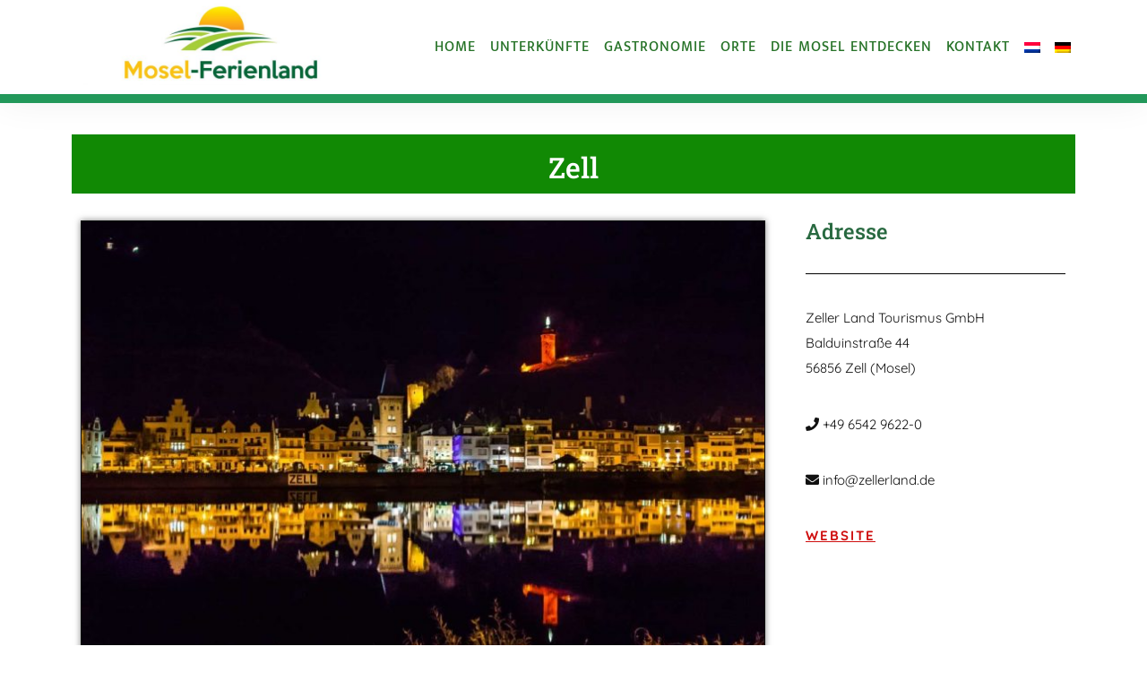

--- FILE ---
content_type: text/html; charset=UTF-8
request_url: https://mosel-ferienland.de/de/orte/zell/
body_size: 29081
content:
<!doctype html>
<html lang="de-DE">
<head><meta charset="UTF-8"><script>if(navigator.userAgent.match(/MSIE|Internet Explorer/i)||navigator.userAgent.match(/Trident\/7\..*?rv:11/i)){var href=document.location.href;if(!href.match(/[?&]nowprocket/)){if(href.indexOf("?")==-1){if(href.indexOf("#")==-1){document.location.href=href+"?nowprocket=1"}else{document.location.href=href.replace("#","?nowprocket=1#")}}else{if(href.indexOf("#")==-1){document.location.href=href+"&nowprocket=1"}else{document.location.href=href.replace("#","&nowprocket=1#")}}}}</script><script>(()=>{class RocketLazyLoadScripts{constructor(){this.v="2.0.4",this.userEvents=["keydown","keyup","mousedown","mouseup","mousemove","mouseover","mouseout","touchmove","touchstart","touchend","touchcancel","wheel","click","dblclick","input"],this.attributeEvents=["onblur","onclick","oncontextmenu","ondblclick","onfocus","onmousedown","onmouseenter","onmouseleave","onmousemove","onmouseout","onmouseover","onmouseup","onmousewheel","onscroll","onsubmit"]}async t(){this.i(),this.o(),/iP(ad|hone)/.test(navigator.userAgent)&&this.h(),this.u(),this.l(this),this.m(),this.k(this),this.p(this),this._(),await Promise.all([this.R(),this.L()]),this.lastBreath=Date.now(),this.S(this),this.P(),this.D(),this.O(),this.M(),await this.C(this.delayedScripts.normal),await this.C(this.delayedScripts.defer),await this.C(this.delayedScripts.async),await this.T(),await this.F(),await this.j(),await this.A(),window.dispatchEvent(new Event("rocket-allScriptsLoaded")),this.everythingLoaded=!0,this.lastTouchEnd&&await new Promise(t=>setTimeout(t,500-Date.now()+this.lastTouchEnd)),this.I(),this.H(),this.U(),this.W()}i(){this.CSPIssue=sessionStorage.getItem("rocketCSPIssue"),document.addEventListener("securitypolicyviolation",t=>{this.CSPIssue||"script-src-elem"!==t.violatedDirective||"data"!==t.blockedURI||(this.CSPIssue=!0,sessionStorage.setItem("rocketCSPIssue",!0))},{isRocket:!0})}o(){window.addEventListener("pageshow",t=>{this.persisted=t.persisted,this.realWindowLoadedFired=!0},{isRocket:!0}),window.addEventListener("pagehide",()=>{this.onFirstUserAction=null},{isRocket:!0})}h(){let t;function e(e){t=e}window.addEventListener("touchstart",e,{isRocket:!0}),window.addEventListener("touchend",function i(o){o.changedTouches[0]&&t.changedTouches[0]&&Math.abs(o.changedTouches[0].pageX-t.changedTouches[0].pageX)<10&&Math.abs(o.changedTouches[0].pageY-t.changedTouches[0].pageY)<10&&o.timeStamp-t.timeStamp<200&&(window.removeEventListener("touchstart",e,{isRocket:!0}),window.removeEventListener("touchend",i,{isRocket:!0}),"INPUT"===o.target.tagName&&"text"===o.target.type||(o.target.dispatchEvent(new TouchEvent("touchend",{target:o.target,bubbles:!0})),o.target.dispatchEvent(new MouseEvent("mouseover",{target:o.target,bubbles:!0})),o.target.dispatchEvent(new PointerEvent("click",{target:o.target,bubbles:!0,cancelable:!0,detail:1,clientX:o.changedTouches[0].clientX,clientY:o.changedTouches[0].clientY})),event.preventDefault()))},{isRocket:!0})}q(t){this.userActionTriggered||("mousemove"!==t.type||this.firstMousemoveIgnored?"keyup"===t.type||"mouseover"===t.type||"mouseout"===t.type||(this.userActionTriggered=!0,this.onFirstUserAction&&this.onFirstUserAction()):this.firstMousemoveIgnored=!0),"click"===t.type&&t.preventDefault(),t.stopPropagation(),t.stopImmediatePropagation(),"touchstart"===this.lastEvent&&"touchend"===t.type&&(this.lastTouchEnd=Date.now()),"click"===t.type&&(this.lastTouchEnd=0),this.lastEvent=t.type,t.composedPath&&t.composedPath()[0].getRootNode()instanceof ShadowRoot&&(t.rocketTarget=t.composedPath()[0]),this.savedUserEvents.push(t)}u(){this.savedUserEvents=[],this.userEventHandler=this.q.bind(this),this.userEvents.forEach(t=>window.addEventListener(t,this.userEventHandler,{passive:!1,isRocket:!0})),document.addEventListener("visibilitychange",this.userEventHandler,{isRocket:!0})}U(){this.userEvents.forEach(t=>window.removeEventListener(t,this.userEventHandler,{passive:!1,isRocket:!0})),document.removeEventListener("visibilitychange",this.userEventHandler,{isRocket:!0}),this.savedUserEvents.forEach(t=>{(t.rocketTarget||t.target).dispatchEvent(new window[t.constructor.name](t.type,t))})}m(){const t="return false",e=Array.from(this.attributeEvents,t=>"data-rocket-"+t),i="["+this.attributeEvents.join("],[")+"]",o="[data-rocket-"+this.attributeEvents.join("],[data-rocket-")+"]",s=(e,i,o)=>{o&&o!==t&&(e.setAttribute("data-rocket-"+i,o),e["rocket"+i]=new Function("event",o),e.setAttribute(i,t))};new MutationObserver(t=>{for(const n of t)"attributes"===n.type&&(n.attributeName.startsWith("data-rocket-")||this.everythingLoaded?n.attributeName.startsWith("data-rocket-")&&this.everythingLoaded&&this.N(n.target,n.attributeName.substring(12)):s(n.target,n.attributeName,n.target.getAttribute(n.attributeName))),"childList"===n.type&&n.addedNodes.forEach(t=>{if(t.nodeType===Node.ELEMENT_NODE)if(this.everythingLoaded)for(const i of[t,...t.querySelectorAll(o)])for(const t of i.getAttributeNames())e.includes(t)&&this.N(i,t.substring(12));else for(const e of[t,...t.querySelectorAll(i)])for(const t of e.getAttributeNames())this.attributeEvents.includes(t)&&s(e,t,e.getAttribute(t))})}).observe(document,{subtree:!0,childList:!0,attributeFilter:[...this.attributeEvents,...e]})}I(){this.attributeEvents.forEach(t=>{document.querySelectorAll("[data-rocket-"+t+"]").forEach(e=>{this.N(e,t)})})}N(t,e){const i=t.getAttribute("data-rocket-"+e);i&&(t.setAttribute(e,i),t.removeAttribute("data-rocket-"+e))}k(t){Object.defineProperty(HTMLElement.prototype,"onclick",{get(){return this.rocketonclick||null},set(e){this.rocketonclick=e,this.setAttribute(t.everythingLoaded?"onclick":"data-rocket-onclick","this.rocketonclick(event)")}})}S(t){function e(e,i){let o=e[i];e[i]=null,Object.defineProperty(e,i,{get:()=>o,set(s){t.everythingLoaded?o=s:e["rocket"+i]=o=s}})}e(document,"onreadystatechange"),e(window,"onload"),e(window,"onpageshow");try{Object.defineProperty(document,"readyState",{get:()=>t.rocketReadyState,set(e){t.rocketReadyState=e},configurable:!0}),document.readyState="loading"}catch(t){console.log("WPRocket DJE readyState conflict, bypassing")}}l(t){this.originalAddEventListener=EventTarget.prototype.addEventListener,this.originalRemoveEventListener=EventTarget.prototype.removeEventListener,this.savedEventListeners=[],EventTarget.prototype.addEventListener=function(e,i,o){o&&o.isRocket||!t.B(e,this)&&!t.userEvents.includes(e)||t.B(e,this)&&!t.userActionTriggered||e.startsWith("rocket-")||t.everythingLoaded?t.originalAddEventListener.call(this,e,i,o):(t.savedEventListeners.push({target:this,remove:!1,type:e,func:i,options:o}),"mouseenter"!==e&&"mouseleave"!==e||t.originalAddEventListener.call(this,e,t.savedUserEvents.push,o))},EventTarget.prototype.removeEventListener=function(e,i,o){o&&o.isRocket||!t.B(e,this)&&!t.userEvents.includes(e)||t.B(e,this)&&!t.userActionTriggered||e.startsWith("rocket-")||t.everythingLoaded?t.originalRemoveEventListener.call(this,e,i,o):t.savedEventListeners.push({target:this,remove:!0,type:e,func:i,options:o})}}J(t,e){this.savedEventListeners=this.savedEventListeners.filter(i=>{let o=i.type,s=i.target||window;return e!==o||t!==s||(this.B(o,s)&&(i.type="rocket-"+o),this.$(i),!1)})}H(){EventTarget.prototype.addEventListener=this.originalAddEventListener,EventTarget.prototype.removeEventListener=this.originalRemoveEventListener,this.savedEventListeners.forEach(t=>this.$(t))}$(t){t.remove?this.originalRemoveEventListener.call(t.target,t.type,t.func,t.options):this.originalAddEventListener.call(t.target,t.type,t.func,t.options)}p(t){let e;function i(e){return t.everythingLoaded?e:e.split(" ").map(t=>"load"===t||t.startsWith("load.")?"rocket-jquery-load":t).join(" ")}function o(o){function s(e){const s=o.fn[e];o.fn[e]=o.fn.init.prototype[e]=function(){return this[0]===window&&t.userActionTriggered&&("string"==typeof arguments[0]||arguments[0]instanceof String?arguments[0]=i(arguments[0]):"object"==typeof arguments[0]&&Object.keys(arguments[0]).forEach(t=>{const e=arguments[0][t];delete arguments[0][t],arguments[0][i(t)]=e})),s.apply(this,arguments),this}}if(o&&o.fn&&!t.allJQueries.includes(o)){const e={DOMContentLoaded:[],"rocket-DOMContentLoaded":[]};for(const t in e)document.addEventListener(t,()=>{e[t].forEach(t=>t())},{isRocket:!0});o.fn.ready=o.fn.init.prototype.ready=function(i){function s(){parseInt(o.fn.jquery)>2?setTimeout(()=>i.bind(document)(o)):i.bind(document)(o)}return"function"==typeof i&&(t.realDomReadyFired?!t.userActionTriggered||t.fauxDomReadyFired?s():e["rocket-DOMContentLoaded"].push(s):e.DOMContentLoaded.push(s)),o([])},s("on"),s("one"),s("off"),t.allJQueries.push(o)}e=o}t.allJQueries=[],o(window.jQuery),Object.defineProperty(window,"jQuery",{get:()=>e,set(t){o(t)}})}P(){const t=new Map;document.write=document.writeln=function(e){const i=document.currentScript,o=document.createRange(),s=i.parentElement;let n=t.get(i);void 0===n&&(n=i.nextSibling,t.set(i,n));const c=document.createDocumentFragment();o.setStart(c,0),c.appendChild(o.createContextualFragment(e)),s.insertBefore(c,n)}}async R(){return new Promise(t=>{this.userActionTriggered?t():this.onFirstUserAction=t})}async L(){return new Promise(t=>{document.addEventListener("DOMContentLoaded",()=>{this.realDomReadyFired=!0,t()},{isRocket:!0})})}async j(){return this.realWindowLoadedFired?Promise.resolve():new Promise(t=>{window.addEventListener("load",t,{isRocket:!0})})}M(){this.pendingScripts=[];this.scriptsMutationObserver=new MutationObserver(t=>{for(const e of t)e.addedNodes.forEach(t=>{"SCRIPT"!==t.tagName||t.noModule||t.isWPRocket||this.pendingScripts.push({script:t,promise:new Promise(e=>{const i=()=>{const i=this.pendingScripts.findIndex(e=>e.script===t);i>=0&&this.pendingScripts.splice(i,1),e()};t.addEventListener("load",i,{isRocket:!0}),t.addEventListener("error",i,{isRocket:!0}),setTimeout(i,1e3)})})})}),this.scriptsMutationObserver.observe(document,{childList:!0,subtree:!0})}async F(){await this.X(),this.pendingScripts.length?(await this.pendingScripts[0].promise,await this.F()):this.scriptsMutationObserver.disconnect()}D(){this.delayedScripts={normal:[],async:[],defer:[]},document.querySelectorAll("script[type$=rocketlazyloadscript]").forEach(t=>{t.hasAttribute("data-rocket-src")?t.hasAttribute("async")&&!1!==t.async?this.delayedScripts.async.push(t):t.hasAttribute("defer")&&!1!==t.defer||"module"===t.getAttribute("data-rocket-type")?this.delayedScripts.defer.push(t):this.delayedScripts.normal.push(t):this.delayedScripts.normal.push(t)})}async _(){await this.L();let t=[];document.querySelectorAll("script[type$=rocketlazyloadscript][data-rocket-src]").forEach(e=>{let i=e.getAttribute("data-rocket-src");if(i&&!i.startsWith("data:")){i.startsWith("//")&&(i=location.protocol+i);try{const o=new URL(i).origin;o!==location.origin&&t.push({src:o,crossOrigin:e.crossOrigin||"module"===e.getAttribute("data-rocket-type")})}catch(t){}}}),t=[...new Map(t.map(t=>[JSON.stringify(t),t])).values()],this.Y(t,"preconnect")}async G(t){if(await this.K(),!0!==t.noModule||!("noModule"in HTMLScriptElement.prototype))return new Promise(e=>{let i;function o(){(i||t).setAttribute("data-rocket-status","executed"),e()}try{if(navigator.userAgent.includes("Firefox/")||""===navigator.vendor||this.CSPIssue)i=document.createElement("script"),[...t.attributes].forEach(t=>{let e=t.nodeName;"type"!==e&&("data-rocket-type"===e&&(e="type"),"data-rocket-src"===e&&(e="src"),i.setAttribute(e,t.nodeValue))}),t.text&&(i.text=t.text),t.nonce&&(i.nonce=t.nonce),i.hasAttribute("src")?(i.addEventListener("load",o,{isRocket:!0}),i.addEventListener("error",()=>{i.setAttribute("data-rocket-status","failed-network"),e()},{isRocket:!0}),setTimeout(()=>{i.isConnected||e()},1)):(i.text=t.text,o()),i.isWPRocket=!0,t.parentNode.replaceChild(i,t);else{const i=t.getAttribute("data-rocket-type"),s=t.getAttribute("data-rocket-src");i?(t.type=i,t.removeAttribute("data-rocket-type")):t.removeAttribute("type"),t.addEventListener("load",o,{isRocket:!0}),t.addEventListener("error",i=>{this.CSPIssue&&i.target.src.startsWith("data:")?(console.log("WPRocket: CSP fallback activated"),t.removeAttribute("src"),this.G(t).then(e)):(t.setAttribute("data-rocket-status","failed-network"),e())},{isRocket:!0}),s?(t.fetchPriority="high",t.removeAttribute("data-rocket-src"),t.src=s):t.src="data:text/javascript;base64,"+window.btoa(unescape(encodeURIComponent(t.text)))}}catch(i){t.setAttribute("data-rocket-status","failed-transform"),e()}});t.setAttribute("data-rocket-status","skipped")}async C(t){const e=t.shift();return e?(e.isConnected&&await this.G(e),this.C(t)):Promise.resolve()}O(){this.Y([...this.delayedScripts.normal,...this.delayedScripts.defer,...this.delayedScripts.async],"preload")}Y(t,e){this.trash=this.trash||[];let i=!0;var o=document.createDocumentFragment();t.forEach(t=>{const s=t.getAttribute&&t.getAttribute("data-rocket-src")||t.src;if(s&&!s.startsWith("data:")){const n=document.createElement("link");n.href=s,n.rel=e,"preconnect"!==e&&(n.as="script",n.fetchPriority=i?"high":"low"),t.getAttribute&&"module"===t.getAttribute("data-rocket-type")&&(n.crossOrigin=!0),t.crossOrigin&&(n.crossOrigin=t.crossOrigin),t.integrity&&(n.integrity=t.integrity),t.nonce&&(n.nonce=t.nonce),o.appendChild(n),this.trash.push(n),i=!1}}),document.head.appendChild(o)}W(){this.trash.forEach(t=>t.remove())}async T(){try{document.readyState="interactive"}catch(t){}this.fauxDomReadyFired=!0;try{await this.K(),this.J(document,"readystatechange"),document.dispatchEvent(new Event("rocket-readystatechange")),await this.K(),document.rocketonreadystatechange&&document.rocketonreadystatechange(),await this.K(),this.J(document,"DOMContentLoaded"),document.dispatchEvent(new Event("rocket-DOMContentLoaded")),await this.K(),this.J(window,"DOMContentLoaded"),window.dispatchEvent(new Event("rocket-DOMContentLoaded"))}catch(t){console.error(t)}}async A(){try{document.readyState="complete"}catch(t){}try{await this.K(),this.J(document,"readystatechange"),document.dispatchEvent(new Event("rocket-readystatechange")),await this.K(),document.rocketonreadystatechange&&document.rocketonreadystatechange(),await this.K(),this.J(window,"load"),window.dispatchEvent(new Event("rocket-load")),await this.K(),window.rocketonload&&window.rocketonload(),await this.K(),this.allJQueries.forEach(t=>t(window).trigger("rocket-jquery-load")),await this.K(),this.J(window,"pageshow");const t=new Event("rocket-pageshow");t.persisted=this.persisted,window.dispatchEvent(t),await this.K(),window.rocketonpageshow&&window.rocketonpageshow({persisted:this.persisted})}catch(t){console.error(t)}}async K(){Date.now()-this.lastBreath>45&&(await this.X(),this.lastBreath=Date.now())}async X(){return document.hidden?new Promise(t=>setTimeout(t)):new Promise(t=>requestAnimationFrame(t))}B(t,e){return e===document&&"readystatechange"===t||(e===document&&"DOMContentLoaded"===t||(e===window&&"DOMContentLoaded"===t||(e===window&&"load"===t||e===window&&"pageshow"===t)))}static run(){(new RocketLazyLoadScripts).t()}}RocketLazyLoadScripts.run()})();</script>
	
	<meta name="viewport" content="width=device-width, initial-scale=1">
	<link rel="profile" href="https://gmpg.org/xfn/11">
	<title>Zell - Mosel-Ferienland</title><link rel="preload" data-rocket-preload as="image" href="https://mosel-ferienland.de/wp-content/uploads/2021/02/Zell_Spieglung_2671-768x512.jpg" imagesrcset="https://mosel-ferienland.de/wp-content/uploads/2021/02/Zell_Spieglung_2671-768x512.jpg 768w, https://mosel-ferienland.de/wp-content/uploads/2021/02/Zell_Spieglung_2671-300x200.jpg 300w, https://mosel-ferienland.de/wp-content/uploads/2021/02/Zell_Spieglung_2671.jpg 1024w" imagesizes="(max-width: 768px) 100vw, 768px" fetchpriority="high">
<link rel="alternate" hreflang="nl" href="https://mosel-ferienland.de/plaatsen/zell/" />
<link rel="alternate" hreflang="de" href="https://mosel-ferienland.de/de/orte/zell/" />
<link rel="alternate" hreflang="x-default" href="https://mosel-ferienland.de/plaatsen/zell/" />

<!-- The SEO Framework von Sybre Waaijer -->
<meta name="robots" content="max-snippet:-1,max-image-preview:large,max-video-preview:-1" />
<link rel="canonical" href="https://mosel-ferienland.de/de/orte/zell/" />
<meta name="description" content="Entdecken Sie, rund um die Heimat der „Zeller Schwarze Katz“, sieben romantische Moselweinorte und 17 idyllische Hunsrückdörfer." />
<meta property="og:type" content="article" />
<meta property="og:locale" content="de_DE" />
<meta property="og:site_name" content="Mosel-Ferienland" />
<meta property="og:title" content="Zell" />
<meta property="og:description" content="Entdecken Sie, rund um die Heimat der „Zeller Schwarze Katz“, sieben romantische Moselweinorte und 17 idyllische Hunsrückdörfer. Genießen Sie diese einzigartige Mosel- und Hunsrück-Romantik und…" />
<meta property="og:url" content="https://mosel-ferienland.de/de/orte/zell/" />
<meta property="og:image" content="https://mosel-ferienland.de/wp-content/uploads/2021/02/Zell_Spieglung_2671-e1613745067199.jpg" />
<meta property="og:image:width" content="1024" />
<meta property="og:image:height" content="682" />
<meta property="og:image:alt" content="Zell Mosel" />
<meta property="article:published_time" content="2021-02-18T11:11:14+00:00" />
<meta property="article:modified_time" content="2025-12-25T11:14:21+00:00" />
<meta name="twitter:card" content="summary_large_image" />
<meta name="twitter:title" content="Zell" />
<meta name="twitter:description" content="Entdecken Sie, rund um die Heimat der „Zeller Schwarze Katz“, sieben romantische Moselweinorte und 17 idyllische Hunsrückdörfer. Genießen Sie diese einzigartige Mosel- und Hunsrück-Romantik und…" />
<meta name="twitter:image" content="https://mosel-ferienland.de/wp-content/uploads/2021/02/Zell_Spieglung_2671-e1613745067199.jpg" />
<meta name="twitter:image:alt" content="Zell Mosel" />
<script type="application/ld+json">{"@context":"https://schema.org","@graph":[{"@type":"WebSite","@id":"https://mosel-ferienland.de/de/#/schema/WebSite","url":"https://mosel-ferienland.de/de/","name":"Mosel-Ferienland","description":"Vakantiewoningen, pensions en hotels aan de Moezel","inLanguage":"de","potentialAction":{"@type":"SearchAction","target":{"@type":"EntryPoint","urlTemplate":"https://mosel-ferienland.de/de/search/{search_term_string}/"},"query-input":"required name=search_term_string"},"publisher":{"@type":"Organization","@id":"https://mosel-ferienland.de/de/#/schema/Organization","name":"Mosel-Ferienland","url":"https://mosel-ferienland.de/de/","logo":{"@type":"ImageObject","url":"https://mosel-ferienland.de/wp-content/uploads/2020/12/cropped-Logo-above-name-Mosel-Ferienland.jpg","contentUrl":"https://mosel-ferienland.de/wp-content/uploads/2020/12/cropped-Logo-above-name-Mosel-Ferienland.jpg","width":1754,"height":502}}},{"@type":"WebPage","@id":"https://mosel-ferienland.de/de/orte/zell/","url":"https://mosel-ferienland.de/de/orte/zell/","name":"Zell - Mosel-Ferienland","description":"Entdecken Sie, rund um die Heimat der „Zeller Schwarze Katz“, sieben romantische Moselweinorte und 17 idyllische Hunsrückdörfer.","inLanguage":"de","isPartOf":{"@id":"https://mosel-ferienland.de/de/#/schema/WebSite"},"breadcrumb":{"@type":"BreadcrumbList","@id":"https://mosel-ferienland.de/de/#/schema/BreadcrumbList","itemListElement":[{"@type":"ListItem","position":1,"item":"https://mosel-ferienland.de/de/","name":"Mosel-Ferienland"},{"@type":"ListItem","position":2,"item":"https://mosel-ferienland.de/de/orte/","name":"Archiv: Plaatsen"},{"@type":"ListItem","position":3,"name":"Zell"}]},"potentialAction":{"@type":"ReadAction","target":"https://mosel-ferienland.de/de/orte/zell/"},"datePublished":"2021-02-18T11:11:14+00:00","dateModified":"2025-12-25T11:14:21+00:00"}]}</script>
<!-- / The SEO Framework von Sybre Waaijer | 19.12ms meta | 13.76ms boot -->


<link rel="alternate" type="application/rss+xml" title="Mosel-Ferienland &raquo; Feed" href="https://mosel-ferienland.de/de/feed/" />
<link rel="alternate" type="application/rss+xml" title="Mosel-Ferienland &raquo; Kommentar-Feed" href="https://mosel-ferienland.de/de/comments/feed/" />
<link rel="alternate" title="oEmbed (JSON)" type="application/json+oembed" href="https://mosel-ferienland.de/de/wp-json/oembed/1.0/embed?url=https%3A%2F%2Fmosel-ferienland.de%2Fde%2Forte%2Fzell%2F" />
<link rel="alternate" title="oEmbed (XML)" type="text/xml+oembed" href="https://mosel-ferienland.de/de/wp-json/oembed/1.0/embed?url=https%3A%2F%2Fmosel-ferienland.de%2Fde%2Forte%2Fzell%2F&#038;format=xml" />
<style id='wp-img-auto-sizes-contain-inline-css'>
img:is([sizes=auto i],[sizes^="auto," i]){contain-intrinsic-size:3000px 1500px}
/*# sourceURL=wp-img-auto-sizes-contain-inline-css */
</style>
<style id='wp-emoji-styles-inline-css'>

	img.wp-smiley, img.emoji {
		display: inline !important;
		border: none !important;
		box-shadow: none !important;
		height: 1em !important;
		width: 1em !important;
		margin: 0 0.07em !important;
		vertical-align: -0.1em !important;
		background: none !important;
		padding: 0 !important;
	}
/*# sourceURL=wp-emoji-styles-inline-css */
</style>
<link rel='stylesheet' id='wp-block-library-css' href='https://mosel-ferienland.de/wp-includes/css/dist/block-library/style.min.css?ver=6.9' media='all' />
<style id='global-styles-inline-css'>
:root{--wp--preset--aspect-ratio--square: 1;--wp--preset--aspect-ratio--4-3: 4/3;--wp--preset--aspect-ratio--3-4: 3/4;--wp--preset--aspect-ratio--3-2: 3/2;--wp--preset--aspect-ratio--2-3: 2/3;--wp--preset--aspect-ratio--16-9: 16/9;--wp--preset--aspect-ratio--9-16: 9/16;--wp--preset--color--black: #000000;--wp--preset--color--cyan-bluish-gray: #abb8c3;--wp--preset--color--white: #ffffff;--wp--preset--color--pale-pink: #f78da7;--wp--preset--color--vivid-red: #cf2e2e;--wp--preset--color--luminous-vivid-orange: #ff6900;--wp--preset--color--luminous-vivid-amber: #fcb900;--wp--preset--color--light-green-cyan: #7bdcb5;--wp--preset--color--vivid-green-cyan: #00d084;--wp--preset--color--pale-cyan-blue: #8ed1fc;--wp--preset--color--vivid-cyan-blue: #0693e3;--wp--preset--color--vivid-purple: #9b51e0;--wp--preset--gradient--vivid-cyan-blue-to-vivid-purple: linear-gradient(135deg,rgb(6,147,227) 0%,rgb(155,81,224) 100%);--wp--preset--gradient--light-green-cyan-to-vivid-green-cyan: linear-gradient(135deg,rgb(122,220,180) 0%,rgb(0,208,130) 100%);--wp--preset--gradient--luminous-vivid-amber-to-luminous-vivid-orange: linear-gradient(135deg,rgb(252,185,0) 0%,rgb(255,105,0) 100%);--wp--preset--gradient--luminous-vivid-orange-to-vivid-red: linear-gradient(135deg,rgb(255,105,0) 0%,rgb(207,46,46) 100%);--wp--preset--gradient--very-light-gray-to-cyan-bluish-gray: linear-gradient(135deg,rgb(238,238,238) 0%,rgb(169,184,195) 100%);--wp--preset--gradient--cool-to-warm-spectrum: linear-gradient(135deg,rgb(74,234,220) 0%,rgb(151,120,209) 20%,rgb(207,42,186) 40%,rgb(238,44,130) 60%,rgb(251,105,98) 80%,rgb(254,248,76) 100%);--wp--preset--gradient--blush-light-purple: linear-gradient(135deg,rgb(255,206,236) 0%,rgb(152,150,240) 100%);--wp--preset--gradient--blush-bordeaux: linear-gradient(135deg,rgb(254,205,165) 0%,rgb(254,45,45) 50%,rgb(107,0,62) 100%);--wp--preset--gradient--luminous-dusk: linear-gradient(135deg,rgb(255,203,112) 0%,rgb(199,81,192) 50%,rgb(65,88,208) 100%);--wp--preset--gradient--pale-ocean: linear-gradient(135deg,rgb(255,245,203) 0%,rgb(182,227,212) 50%,rgb(51,167,181) 100%);--wp--preset--gradient--electric-grass: linear-gradient(135deg,rgb(202,248,128) 0%,rgb(113,206,126) 100%);--wp--preset--gradient--midnight: linear-gradient(135deg,rgb(2,3,129) 0%,rgb(40,116,252) 100%);--wp--preset--font-size--small: 13px;--wp--preset--font-size--medium: 20px;--wp--preset--font-size--large: 36px;--wp--preset--font-size--x-large: 42px;--wp--preset--spacing--20: 0.44rem;--wp--preset--spacing--30: 0.67rem;--wp--preset--spacing--40: 1rem;--wp--preset--spacing--50: 1.5rem;--wp--preset--spacing--60: 2.25rem;--wp--preset--spacing--70: 3.38rem;--wp--preset--spacing--80: 5.06rem;--wp--preset--shadow--natural: 6px 6px 9px rgba(0, 0, 0, 0.2);--wp--preset--shadow--deep: 12px 12px 50px rgba(0, 0, 0, 0.4);--wp--preset--shadow--sharp: 6px 6px 0px rgba(0, 0, 0, 0.2);--wp--preset--shadow--outlined: 6px 6px 0px -3px rgb(255, 255, 255), 6px 6px rgb(0, 0, 0);--wp--preset--shadow--crisp: 6px 6px 0px rgb(0, 0, 0);}:root { --wp--style--global--content-size: 800px;--wp--style--global--wide-size: 1200px; }:where(body) { margin: 0; }.wp-site-blocks > .alignleft { float: left; margin-right: 2em; }.wp-site-blocks > .alignright { float: right; margin-left: 2em; }.wp-site-blocks > .aligncenter { justify-content: center; margin-left: auto; margin-right: auto; }:where(.wp-site-blocks) > * { margin-block-start: 24px; margin-block-end: 0; }:where(.wp-site-blocks) > :first-child { margin-block-start: 0; }:where(.wp-site-blocks) > :last-child { margin-block-end: 0; }:root { --wp--style--block-gap: 24px; }:root :where(.is-layout-flow) > :first-child{margin-block-start: 0;}:root :where(.is-layout-flow) > :last-child{margin-block-end: 0;}:root :where(.is-layout-flow) > *{margin-block-start: 24px;margin-block-end: 0;}:root :where(.is-layout-constrained) > :first-child{margin-block-start: 0;}:root :where(.is-layout-constrained) > :last-child{margin-block-end: 0;}:root :where(.is-layout-constrained) > *{margin-block-start: 24px;margin-block-end: 0;}:root :where(.is-layout-flex){gap: 24px;}:root :where(.is-layout-grid){gap: 24px;}.is-layout-flow > .alignleft{float: left;margin-inline-start: 0;margin-inline-end: 2em;}.is-layout-flow > .alignright{float: right;margin-inline-start: 2em;margin-inline-end: 0;}.is-layout-flow > .aligncenter{margin-left: auto !important;margin-right: auto !important;}.is-layout-constrained > .alignleft{float: left;margin-inline-start: 0;margin-inline-end: 2em;}.is-layout-constrained > .alignright{float: right;margin-inline-start: 2em;margin-inline-end: 0;}.is-layout-constrained > .aligncenter{margin-left: auto !important;margin-right: auto !important;}.is-layout-constrained > :where(:not(.alignleft):not(.alignright):not(.alignfull)){max-width: var(--wp--style--global--content-size);margin-left: auto !important;margin-right: auto !important;}.is-layout-constrained > .alignwide{max-width: var(--wp--style--global--wide-size);}body .is-layout-flex{display: flex;}.is-layout-flex{flex-wrap: wrap;align-items: center;}.is-layout-flex > :is(*, div){margin: 0;}body .is-layout-grid{display: grid;}.is-layout-grid > :is(*, div){margin: 0;}body{padding-top: 0px;padding-right: 0px;padding-bottom: 0px;padding-left: 0px;}a:where(:not(.wp-element-button)){text-decoration: underline;}:root :where(.wp-element-button, .wp-block-button__link){background-color: #32373c;border-width: 0;color: #fff;font-family: inherit;font-size: inherit;font-style: inherit;font-weight: inherit;letter-spacing: inherit;line-height: inherit;padding-top: calc(0.667em + 2px);padding-right: calc(1.333em + 2px);padding-bottom: calc(0.667em + 2px);padding-left: calc(1.333em + 2px);text-decoration: none;text-transform: inherit;}.has-black-color{color: var(--wp--preset--color--black) !important;}.has-cyan-bluish-gray-color{color: var(--wp--preset--color--cyan-bluish-gray) !important;}.has-white-color{color: var(--wp--preset--color--white) !important;}.has-pale-pink-color{color: var(--wp--preset--color--pale-pink) !important;}.has-vivid-red-color{color: var(--wp--preset--color--vivid-red) !important;}.has-luminous-vivid-orange-color{color: var(--wp--preset--color--luminous-vivid-orange) !important;}.has-luminous-vivid-amber-color{color: var(--wp--preset--color--luminous-vivid-amber) !important;}.has-light-green-cyan-color{color: var(--wp--preset--color--light-green-cyan) !important;}.has-vivid-green-cyan-color{color: var(--wp--preset--color--vivid-green-cyan) !important;}.has-pale-cyan-blue-color{color: var(--wp--preset--color--pale-cyan-blue) !important;}.has-vivid-cyan-blue-color{color: var(--wp--preset--color--vivid-cyan-blue) !important;}.has-vivid-purple-color{color: var(--wp--preset--color--vivid-purple) !important;}.has-black-background-color{background-color: var(--wp--preset--color--black) !important;}.has-cyan-bluish-gray-background-color{background-color: var(--wp--preset--color--cyan-bluish-gray) !important;}.has-white-background-color{background-color: var(--wp--preset--color--white) !important;}.has-pale-pink-background-color{background-color: var(--wp--preset--color--pale-pink) !important;}.has-vivid-red-background-color{background-color: var(--wp--preset--color--vivid-red) !important;}.has-luminous-vivid-orange-background-color{background-color: var(--wp--preset--color--luminous-vivid-orange) !important;}.has-luminous-vivid-amber-background-color{background-color: var(--wp--preset--color--luminous-vivid-amber) !important;}.has-light-green-cyan-background-color{background-color: var(--wp--preset--color--light-green-cyan) !important;}.has-vivid-green-cyan-background-color{background-color: var(--wp--preset--color--vivid-green-cyan) !important;}.has-pale-cyan-blue-background-color{background-color: var(--wp--preset--color--pale-cyan-blue) !important;}.has-vivid-cyan-blue-background-color{background-color: var(--wp--preset--color--vivid-cyan-blue) !important;}.has-vivid-purple-background-color{background-color: var(--wp--preset--color--vivid-purple) !important;}.has-black-border-color{border-color: var(--wp--preset--color--black) !important;}.has-cyan-bluish-gray-border-color{border-color: var(--wp--preset--color--cyan-bluish-gray) !important;}.has-white-border-color{border-color: var(--wp--preset--color--white) !important;}.has-pale-pink-border-color{border-color: var(--wp--preset--color--pale-pink) !important;}.has-vivid-red-border-color{border-color: var(--wp--preset--color--vivid-red) !important;}.has-luminous-vivid-orange-border-color{border-color: var(--wp--preset--color--luminous-vivid-orange) !important;}.has-luminous-vivid-amber-border-color{border-color: var(--wp--preset--color--luminous-vivid-amber) !important;}.has-light-green-cyan-border-color{border-color: var(--wp--preset--color--light-green-cyan) !important;}.has-vivid-green-cyan-border-color{border-color: var(--wp--preset--color--vivid-green-cyan) !important;}.has-pale-cyan-blue-border-color{border-color: var(--wp--preset--color--pale-cyan-blue) !important;}.has-vivid-cyan-blue-border-color{border-color: var(--wp--preset--color--vivid-cyan-blue) !important;}.has-vivid-purple-border-color{border-color: var(--wp--preset--color--vivid-purple) !important;}.has-vivid-cyan-blue-to-vivid-purple-gradient-background{background: var(--wp--preset--gradient--vivid-cyan-blue-to-vivid-purple) !important;}.has-light-green-cyan-to-vivid-green-cyan-gradient-background{background: var(--wp--preset--gradient--light-green-cyan-to-vivid-green-cyan) !important;}.has-luminous-vivid-amber-to-luminous-vivid-orange-gradient-background{background: var(--wp--preset--gradient--luminous-vivid-amber-to-luminous-vivid-orange) !important;}.has-luminous-vivid-orange-to-vivid-red-gradient-background{background: var(--wp--preset--gradient--luminous-vivid-orange-to-vivid-red) !important;}.has-very-light-gray-to-cyan-bluish-gray-gradient-background{background: var(--wp--preset--gradient--very-light-gray-to-cyan-bluish-gray) !important;}.has-cool-to-warm-spectrum-gradient-background{background: var(--wp--preset--gradient--cool-to-warm-spectrum) !important;}.has-blush-light-purple-gradient-background{background: var(--wp--preset--gradient--blush-light-purple) !important;}.has-blush-bordeaux-gradient-background{background: var(--wp--preset--gradient--blush-bordeaux) !important;}.has-luminous-dusk-gradient-background{background: var(--wp--preset--gradient--luminous-dusk) !important;}.has-pale-ocean-gradient-background{background: var(--wp--preset--gradient--pale-ocean) !important;}.has-electric-grass-gradient-background{background: var(--wp--preset--gradient--electric-grass) !important;}.has-midnight-gradient-background{background: var(--wp--preset--gradient--midnight) !important;}.has-small-font-size{font-size: var(--wp--preset--font-size--small) !important;}.has-medium-font-size{font-size: var(--wp--preset--font-size--medium) !important;}.has-large-font-size{font-size: var(--wp--preset--font-size--large) !important;}.has-x-large-font-size{font-size: var(--wp--preset--font-size--x-large) !important;}
:root :where(.wp-block-pullquote){font-size: 1.5em;line-height: 1.6;}
/*# sourceURL=global-styles-inline-css */
</style>
<link rel='stylesheet' id='ae-pro-css-css' href='https://mosel-ferienland.de/wp-content/plugins/anywhere-elementor-pro/includes/assets/css/ae-pro.min.css?ver=2.29.3' media='all' />
<link rel='stylesheet' id='wpml-legacy-horizontal-list-0-css' href='https://mosel-ferienland.de/wp-content/plugins/sitepress-multilingual-cms/templates/language-switchers/legacy-list-horizontal/style.min.css?ver=1' media='all' />
<link rel='stylesheet' id='wpml-menu-item-0-css' href='https://mosel-ferienland.de/wp-content/plugins/sitepress-multilingual-cms/templates/language-switchers/menu-item/style.min.css?ver=1' media='all' />
<link rel='stylesheet' id='search-filter-plugin-styles-css' href='https://mosel-ferienland.de/wp-content/cache/background-css/1/mosel-ferienland.de/wp-content/plugins/search-filter-pro/public/assets/css/search-filter.min.css?ver=2.5.17&wpr_t=1769206184' media='all' />
<link data-minify="1" rel='stylesheet' id='hello-elementor-css' href='https://mosel-ferienland.de/wp-content/cache/min/1/wp-content/themes/hello-elementor/assets/css/reset.css?ver=1765802263' media='all' />
<link data-minify="1" rel='stylesheet' id='hello-elementor-theme-style-css' href='https://mosel-ferienland.de/wp-content/cache/min/1/wp-content/themes/hello-elementor/assets/css/theme.css?ver=1765802263' media='all' />
<link data-minify="1" rel='stylesheet' id='hello-elementor-header-footer-css' href='https://mosel-ferienland.de/wp-content/cache/min/1/wp-content/themes/hello-elementor/assets/css/header-footer.css?ver=1765802263' media='all' />
<link rel='stylesheet' id='elementor-frontend-css' href='https://mosel-ferienland.de/wp-content/plugins/elementor/assets/css/frontend.min.css?ver=3.33.4' media='all' />
<link rel='stylesheet' id='widget-image-css' href='https://mosel-ferienland.de/wp-content/plugins/elementor/assets/css/widget-image.min.css?ver=3.33.4' media='all' />
<link rel='stylesheet' id='widget-nav-menu-css' href='https://mosel-ferienland.de/wp-content/plugins/elementor-pro/assets/css/widget-nav-menu.min.css?ver=3.33.2' media='all' />
<link rel='stylesheet' id='e-sticky-css' href='https://mosel-ferienland.de/wp-content/plugins/elementor-pro/assets/css/modules/sticky.min.css?ver=3.33.2' media='all' />
<link rel='stylesheet' id='widget-icon-list-css' href='https://mosel-ferienland.de/wp-content/plugins/elementor/assets/css/widget-icon-list.min.css?ver=3.33.4' media='all' />
<link rel='stylesheet' id='widget-heading-css' href='https://mosel-ferienland.de/wp-content/plugins/elementor/assets/css/widget-heading.min.css?ver=3.33.4' media='all' />
<link rel='stylesheet' id='e-popup-css' href='https://mosel-ferienland.de/wp-content/plugins/elementor-pro/assets/css/conditionals/popup.min.css?ver=3.33.2' media='all' />
<link data-minify="1" rel='stylesheet' id='elementor-icons-css' href='https://mosel-ferienland.de/wp-content/cache/min/1/wp-content/plugins/elementor/assets/lib/eicons/css/elementor-icons.min.css?ver=1765802263' media='all' />
<link rel='stylesheet' id='elementor-post-18-css' href='https://mosel-ferienland.de/wp-content/uploads/elementor/css/post-18.css?ver=1765802258' media='all' />
<link data-minify="1" rel='stylesheet' id='font-awesome-5-all-css' href='https://mosel-ferienland.de/wp-content/cache/min/1/wp-content/plugins/elementor/assets/lib/font-awesome/css/all.min.css?ver=1765802263' media='all' />
<link rel='stylesheet' id='font-awesome-4-shim-css' href='https://mosel-ferienland.de/wp-content/plugins/elementor/assets/lib/font-awesome/css/v4-shims.min.css?ver=3.33.4' media='all' />
<link rel='stylesheet' id='elementor-post-3201-css' href='https://mosel-ferienland.de/wp-content/uploads/elementor/css/post-3201.css?ver=1765802296' media='all' />
<link rel='stylesheet' id='elementor-post-3203-css' href='https://mosel-ferienland.de/wp-content/uploads/elementor/css/post-3203.css?ver=1765802303' media='all' />
<link rel='stylesheet' id='elementor-post-3233-css' href='https://mosel-ferienland.de/wp-content/uploads/elementor/css/post-3233.css?ver=1765802303' media='all' />
<link rel='stylesheet' id='vegas-css-css' href='https://mosel-ferienland.de/wp-content/plugins/anywhere-elementor-pro/includes/assets/lib/vegas/vegas.min.css?ver=2.4.0' media='all' />
<link rel='stylesheet' id='elementor-post-1267-css' href='https://mosel-ferienland.de/wp-content/uploads/elementor/css/post-1267.css?ver=1765802289' media='all' />
<link data-minify="1" rel='stylesheet' id='moove_gdpr_frontend-css' href='https://mosel-ferienland.de/wp-content/cache/min/1/wp-content/plugins/gdpr-cookie-compliance/dist/styles/gdpr-main.css?ver=1765802263' media='all' />
<style id='moove_gdpr_frontend-inline-css'>
#moove_gdpr_cookie_modal,#moove_gdpr_cookie_info_bar,.gdpr_cookie_settings_shortcode_content{font-family:&#039;Nunito&#039;,sans-serif}#moove_gdpr_save_popup_settings_button{background-color:#373737;color:#fff}#moove_gdpr_save_popup_settings_button:hover{background-color:#000}#moove_gdpr_cookie_info_bar .moove-gdpr-info-bar-container .moove-gdpr-info-bar-content a.mgbutton,#moove_gdpr_cookie_info_bar .moove-gdpr-info-bar-container .moove-gdpr-info-bar-content button.mgbutton{background-color:#0C4DA2}#moove_gdpr_cookie_modal .moove-gdpr-modal-content .moove-gdpr-modal-footer-content .moove-gdpr-button-holder a.mgbutton,#moove_gdpr_cookie_modal .moove-gdpr-modal-content .moove-gdpr-modal-footer-content .moove-gdpr-button-holder button.mgbutton,.gdpr_cookie_settings_shortcode_content .gdpr-shr-button.button-green{background-color:#0C4DA2;border-color:#0C4DA2}#moove_gdpr_cookie_modal .moove-gdpr-modal-content .moove-gdpr-modal-footer-content .moove-gdpr-button-holder a.mgbutton:hover,#moove_gdpr_cookie_modal .moove-gdpr-modal-content .moove-gdpr-modal-footer-content .moove-gdpr-button-holder button.mgbutton:hover,.gdpr_cookie_settings_shortcode_content .gdpr-shr-button.button-green:hover{background-color:#fff;color:#0C4DA2}#moove_gdpr_cookie_modal .moove-gdpr-modal-content .moove-gdpr-modal-close i,#moove_gdpr_cookie_modal .moove-gdpr-modal-content .moove-gdpr-modal-close span.gdpr-icon{background-color:#0C4DA2;border:1px solid #0C4DA2}#moove_gdpr_cookie_info_bar span.moove-gdpr-infobar-allow-all.focus-g,#moove_gdpr_cookie_info_bar span.moove-gdpr-infobar-allow-all:focus,#moove_gdpr_cookie_info_bar button.moove-gdpr-infobar-allow-all.focus-g,#moove_gdpr_cookie_info_bar button.moove-gdpr-infobar-allow-all:focus,#moove_gdpr_cookie_info_bar span.moove-gdpr-infobar-reject-btn.focus-g,#moove_gdpr_cookie_info_bar span.moove-gdpr-infobar-reject-btn:focus,#moove_gdpr_cookie_info_bar button.moove-gdpr-infobar-reject-btn.focus-g,#moove_gdpr_cookie_info_bar button.moove-gdpr-infobar-reject-btn:focus,#moove_gdpr_cookie_info_bar span.change-settings-button.focus-g,#moove_gdpr_cookie_info_bar span.change-settings-button:focus,#moove_gdpr_cookie_info_bar button.change-settings-button.focus-g,#moove_gdpr_cookie_info_bar button.change-settings-button:focus{-webkit-box-shadow:0 0 1px 3px #0C4DA2;-moz-box-shadow:0 0 1px 3px #0C4DA2;box-shadow:0 0 1px 3px #0C4DA2}#moove_gdpr_cookie_modal .moove-gdpr-modal-content .moove-gdpr-modal-close i:hover,#moove_gdpr_cookie_modal .moove-gdpr-modal-content .moove-gdpr-modal-close span.gdpr-icon:hover,#moove_gdpr_cookie_info_bar span[data-href]>u.change-settings-button{color:#0C4DA2}#moove_gdpr_cookie_modal .moove-gdpr-modal-content .moove-gdpr-modal-left-content #moove-gdpr-menu li.menu-item-selected a span.gdpr-icon,#moove_gdpr_cookie_modal .moove-gdpr-modal-content .moove-gdpr-modal-left-content #moove-gdpr-menu li.menu-item-selected button span.gdpr-icon{color:inherit}#moove_gdpr_cookie_modal .moove-gdpr-modal-content .moove-gdpr-modal-left-content #moove-gdpr-menu li a span.gdpr-icon,#moove_gdpr_cookie_modal .moove-gdpr-modal-content .moove-gdpr-modal-left-content #moove-gdpr-menu li button span.gdpr-icon{color:inherit}#moove_gdpr_cookie_modal .gdpr-acc-link{line-height:0;font-size:0;color:transparent;position:absolute}#moove_gdpr_cookie_modal .moove-gdpr-modal-content .moove-gdpr-modal-close:hover i,#moove_gdpr_cookie_modal .moove-gdpr-modal-content .moove-gdpr-modal-left-content #moove-gdpr-menu li a,#moove_gdpr_cookie_modal .moove-gdpr-modal-content .moove-gdpr-modal-left-content #moove-gdpr-menu li button,#moove_gdpr_cookie_modal .moove-gdpr-modal-content .moove-gdpr-modal-left-content #moove-gdpr-menu li button i,#moove_gdpr_cookie_modal .moove-gdpr-modal-content .moove-gdpr-modal-left-content #moove-gdpr-menu li a i,#moove_gdpr_cookie_modal .moove-gdpr-modal-content .moove-gdpr-tab-main .moove-gdpr-tab-main-content a:hover,#moove_gdpr_cookie_info_bar.moove-gdpr-dark-scheme .moove-gdpr-info-bar-container .moove-gdpr-info-bar-content a.mgbutton:hover,#moove_gdpr_cookie_info_bar.moove-gdpr-dark-scheme .moove-gdpr-info-bar-container .moove-gdpr-info-bar-content button.mgbutton:hover,#moove_gdpr_cookie_info_bar.moove-gdpr-dark-scheme .moove-gdpr-info-bar-container .moove-gdpr-info-bar-content a:hover,#moove_gdpr_cookie_info_bar.moove-gdpr-dark-scheme .moove-gdpr-info-bar-container .moove-gdpr-info-bar-content button:hover,#moove_gdpr_cookie_info_bar.moove-gdpr-dark-scheme .moove-gdpr-info-bar-container .moove-gdpr-info-bar-content span.change-settings-button:hover,#moove_gdpr_cookie_info_bar.moove-gdpr-dark-scheme .moove-gdpr-info-bar-container .moove-gdpr-info-bar-content button.change-settings-button:hover,#moove_gdpr_cookie_info_bar.moove-gdpr-dark-scheme .moove-gdpr-info-bar-container .moove-gdpr-info-bar-content u.change-settings-button:hover,#moove_gdpr_cookie_info_bar span[data-href]>u.change-settings-button,#moove_gdpr_cookie_info_bar.moove-gdpr-dark-scheme .moove-gdpr-info-bar-container .moove-gdpr-info-bar-content a.mgbutton.focus-g,#moove_gdpr_cookie_info_bar.moove-gdpr-dark-scheme .moove-gdpr-info-bar-container .moove-gdpr-info-bar-content button.mgbutton.focus-g,#moove_gdpr_cookie_info_bar.moove-gdpr-dark-scheme .moove-gdpr-info-bar-container .moove-gdpr-info-bar-content a.focus-g,#moove_gdpr_cookie_info_bar.moove-gdpr-dark-scheme .moove-gdpr-info-bar-container .moove-gdpr-info-bar-content button.focus-g,#moove_gdpr_cookie_info_bar.moove-gdpr-dark-scheme .moove-gdpr-info-bar-container .moove-gdpr-info-bar-content a.mgbutton:focus,#moove_gdpr_cookie_info_bar.moove-gdpr-dark-scheme .moove-gdpr-info-bar-container .moove-gdpr-info-bar-content button.mgbutton:focus,#moove_gdpr_cookie_info_bar.moove-gdpr-dark-scheme .moove-gdpr-info-bar-container .moove-gdpr-info-bar-content a:focus,#moove_gdpr_cookie_info_bar.moove-gdpr-dark-scheme .moove-gdpr-info-bar-container .moove-gdpr-info-bar-content button:focus,#moove_gdpr_cookie_info_bar.moove-gdpr-dark-scheme .moove-gdpr-info-bar-container .moove-gdpr-info-bar-content span.change-settings-button.focus-g,span.change-settings-button:focus,button.change-settings-button.focus-g,button.change-settings-button:focus,#moove_gdpr_cookie_info_bar.moove-gdpr-dark-scheme .moove-gdpr-info-bar-container .moove-gdpr-info-bar-content u.change-settings-button.focus-g,#moove_gdpr_cookie_info_bar.moove-gdpr-dark-scheme .moove-gdpr-info-bar-container .moove-gdpr-info-bar-content u.change-settings-button:focus{color:#0C4DA2}#moove_gdpr_cookie_modal .moove-gdpr-branding.focus-g span,#moove_gdpr_cookie_modal .moove-gdpr-modal-content .moove-gdpr-tab-main a.focus-g,#moove_gdpr_cookie_modal .moove-gdpr-modal-content .moove-gdpr-tab-main .gdpr-cd-details-toggle.focus-g{color:#0C4DA2}#moove_gdpr_cookie_modal.gdpr_lightbox-hide{display:none}
/*# sourceURL=moove_gdpr_frontend-inline-css */
</style>
<link data-minify="1" rel='stylesheet' id='ecs-styles-css' href='https://mosel-ferienland.de/wp-content/cache/min/1/wp-content/plugins/ele-custom-skin/assets/css/ecs-style.css?ver=1765802263' media='all' />
<link rel='stylesheet' id='elementor-post-995-css' href='https://mosel-ferienland.de/wp-content/uploads/elementor/css/post-995.css?ver=1613743057' media='all' />
<link rel='stylesheet' id='elementor-post-1305-css' href='https://mosel-ferienland.de/wp-content/uploads/elementor/css/post-1305.css?ver=1609080667' media='all' />
<link rel='stylesheet' id='elementor-post-1931-css' href='https://mosel-ferienland.de/wp-content/uploads/elementor/css/post-1931.css?ver=1613742978' media='all' />
<link rel='stylesheet' id='elementor-post-2977-css' href='https://mosel-ferienland.de/wp-content/uploads/elementor/css/post-2977.css?ver=1609407926' media='all' />
<link rel='stylesheet' id='elementor-post-2991-css' href='https://mosel-ferienland.de/wp-content/uploads/elementor/css/post-2991.css?ver=1610117274' media='all' />
<link rel='stylesheet' id='elementor-post-3374-css' href='https://mosel-ferienland.de/wp-content/uploads/elementor/css/post-3374.css?ver=1609527477' media='all' />
<link data-minify="1" rel='stylesheet' id='elementor-gf-local-roboto-css' href='https://mosel-ferienland.de/wp-content/cache/min/1/wp-content/uploads/elementor/google-fonts/css/roboto.css?ver=1765802264' media='all' />
<link data-minify="1" rel='stylesheet' id='elementor-gf-local-robotoslab-css' href='https://mosel-ferienland.de/wp-content/cache/min/1/wp-content/uploads/elementor/google-fonts/css/robotoslab.css?ver=1765802264' media='all' />
<link data-minify="1" rel='stylesheet' id='elementor-gf-local-quicksand-css' href='https://mosel-ferienland.de/wp-content/cache/min/1/wp-content/uploads/elementor/google-fonts/css/quicksand.css?ver=1765802264' media='all' />
<link data-minify="1" rel='stylesheet' id='elementor-gf-local-muktamalar-css' href='https://mosel-ferienland.de/wp-content/cache/min/1/wp-content/uploads/elementor/google-fonts/css/muktamalar.css?ver=1765802264' media='all' />
<link data-minify="1" rel='stylesheet' id='elementor-gf-local-montserrat-css' href='https://mosel-ferienland.de/wp-content/cache/min/1/wp-content/uploads/elementor/google-fonts/css/montserrat.css?ver=1765802264' media='all' />
<link rel='stylesheet' id='elementor-icons-shared-0-css' href='https://mosel-ferienland.de/wp-content/plugins/elementor/assets/lib/font-awesome/css/fontawesome.min.css?ver=5.15.3' media='all' />
<link data-minify="1" rel='stylesheet' id='elementor-icons-fa-solid-css' href='https://mosel-ferienland.de/wp-content/cache/min/1/wp-content/plugins/elementor/assets/lib/font-awesome/css/solid.min.css?ver=1765802264' media='all' />
<script type="rocketlazyloadscript" data-rocket-src="https://mosel-ferienland.de/wp-includes/js/jquery/jquery.min.js?ver=3.7.1" id="jquery-core-js" data-rocket-defer defer></script>
<script type="rocketlazyloadscript" data-rocket-src="https://mosel-ferienland.de/wp-includes/js/jquery/jquery-migrate.min.js?ver=3.4.1" id="jquery-migrate-js" data-rocket-defer defer></script>
<script id="search-filter-elementor-js-extra">
var SFE_DATA = {"ajax_url":"https://mosel-ferienland.de/wp-admin/admin-ajax.php","home_url":"https://mosel-ferienland.de/de/"};
//# sourceURL=search-filter-elementor-js-extra
</script>
<script type="rocketlazyloadscript" data-minify="1" data-rocket-src="https://mosel-ferienland.de/wp-content/cache/min/1/wp-content/plugins/search-filter-elementor/assets/v2/js/search-filter-elementor.js?ver=1765438938" id="search-filter-elementor-js" data-rocket-defer defer></script>
<script id="search-filter-plugin-build-js-extra">
var SF_LDATA = {"ajax_url":"https://mosel-ferienland.de/wp-admin/admin-ajax.php","home_url":"https://mosel-ferienland.de/de/","extensions":["search-filter-elementor"]};
//# sourceURL=search-filter-plugin-build-js-extra
</script>
<script type="rocketlazyloadscript" data-rocket-src="https://mosel-ferienland.de/wp-content/plugins/search-filter-pro/public/assets/js/search-filter-build.min.js?ver=2.5.17" id="search-filter-plugin-build-js" data-rocket-defer defer></script>
<script type="rocketlazyloadscript" data-rocket-src="https://mosel-ferienland.de/wp-content/plugins/search-filter-pro/public/assets/js/chosen.jquery.min.js?ver=2.5.17" id="search-filter-plugin-chosen-js" data-rocket-defer defer></script>
<script type="rocketlazyloadscript" data-rocket-src="https://mosel-ferienland.de/wp-content/plugins/elementor/assets/lib/font-awesome/js/v4-shims.min.js?ver=3.33.4" id="font-awesome-4-shim-js" data-rocket-defer defer></script>
<script id="ecs_ajax_load-js-extra">
var ecs_ajax_params = {"ajaxurl":"https://mosel-ferienland.de/wp-admin/admin-ajax.php","posts":"{\"page\":0,\"post_type\":\"plaatsen\",\"error\":\"\",\"m\":\"\",\"p\":5798,\"post_parent\":\"\",\"subpost\":\"\",\"subpost_id\":\"\",\"attachment\":\"\",\"attachment_id\":0,\"pagename\":\"\",\"page_id\":\"\",\"second\":\"\",\"minute\":\"\",\"hour\":\"\",\"day\":0,\"monthnum\":0,\"year\":0,\"w\":0,\"category_name\":\"\",\"tag\":\"\",\"cat\":\"\",\"tag_id\":\"\",\"author\":\"\",\"author_name\":\"\",\"feed\":\"\",\"tb\":\"\",\"paged\":0,\"meta_key\":\"\",\"meta_value\":\"\",\"preview\":\"\",\"s\":\"\",\"sentence\":\"\",\"title\":\"\",\"fields\":\"all\",\"menu_order\":\"\",\"embed\":\"\",\"category__in\":[],\"category__not_in\":[],\"category__and\":[],\"post__in\":[],\"post__not_in\":[],\"post_name__in\":[],\"tag__in\":[],\"tag__not_in\":[],\"tag__and\":[],\"tag_slug__in\":[],\"tag_slug__and\":[],\"post_parent__in\":[],\"post_parent__not_in\":[],\"author__in\":[],\"author__not_in\":[],\"search_columns\":[],\"plaatsen\":\"zell\",\"meta_query\":[],\"name\":\"\",\"ignore_sticky_posts\":false,\"suppress_filters\":false,\"cache_results\":true,\"update_post_term_cache\":true,\"update_menu_item_cache\":false,\"lazy_load_term_meta\":true,\"update_post_meta_cache\":true,\"posts_per_page\":10,\"nopaging\":false,\"comments_per_page\":\"50\",\"no_found_rows\":false,\"order\":\"DESC\"}"};
//# sourceURL=ecs_ajax_load-js-extra
</script>
<script type="rocketlazyloadscript" data-minify="1" data-rocket-src="https://mosel-ferienland.de/wp-content/cache/min/1/wp-content/plugins/ele-custom-skin/assets/js/ecs_ajax_pagination.js?ver=1765438938" id="ecs_ajax_load-js" data-rocket-defer defer></script>
<script type="rocketlazyloadscript" data-minify="1" data-rocket-src="https://mosel-ferienland.de/wp-content/cache/min/1/wp-content/plugins/ele-custom-skin/assets/js/ecs.js?ver=1765438938" id="ecs-script-js" data-rocket-defer defer></script>
<link rel="https://api.w.org/" href="https://mosel-ferienland.de/de/wp-json/" /><link rel="alternate" title="JSON" type="application/json" href="https://mosel-ferienland.de/de/wp-json/wp/v2/plaatsen/5798" /><link rel="EditURI" type="application/rsd+xml" title="RSD" href="https://mosel-ferienland.de/xmlrpc.php?rsd" />
<meta name="generator" content="WPML ver:4.8.6 stt:37,3;" />
<meta name="generator" content="Elementor 3.33.4; features: additional_custom_breakpoints; settings: css_print_method-external, google_font-enabled, font_display-auto">
			<style>
				.e-con.e-parent:nth-of-type(n+4):not(.e-lazyloaded):not(.e-no-lazyload),
				.e-con.e-parent:nth-of-type(n+4):not(.e-lazyloaded):not(.e-no-lazyload) * {
					background-image: none !important;
				}
				@media screen and (max-height: 1024px) {
					.e-con.e-parent:nth-of-type(n+3):not(.e-lazyloaded):not(.e-no-lazyload),
					.e-con.e-parent:nth-of-type(n+3):not(.e-lazyloaded):not(.e-no-lazyload) * {
						background-image: none !important;
					}
				}
				@media screen and (max-height: 640px) {
					.e-con.e-parent:nth-of-type(n+2):not(.e-lazyloaded):not(.e-no-lazyload),
					.e-con.e-parent:nth-of-type(n+2):not(.e-lazyloaded):not(.e-no-lazyload) * {
						background-image: none !important;
					}
				}
			</style>
			<link rel="icon" href="https://mosel-ferienland.de/wp-content/uploads/2021/02/cropped-MF-favicon-32x32.png" sizes="32x32" />
<link rel="icon" href="https://mosel-ferienland.de/wp-content/uploads/2021/02/cropped-MF-favicon-192x192.png" sizes="192x192" />
<link rel="apple-touch-icon" href="https://mosel-ferienland.de/wp-content/uploads/2021/02/cropped-MF-favicon-180x180.png" />
<meta name="msapplication-TileImage" content="https://mosel-ferienland.de/wp-content/uploads/2021/02/cropped-MF-favicon-270x270.png" />
<noscript><style id="rocket-lazyload-nojs-css">.rll-youtube-player, [data-lazy-src]{display:none !important;}</style></noscript><style id="wpr-lazyload-bg-container"></style><style id="wpr-lazyload-bg-exclusion"></style>
<noscript>
<style id="wpr-lazyload-bg-nostyle">.chosen-container-single .chosen-single abbr{--wpr-bg-02aed41a-ccb9-4670-8e2c-676a5e942426: url('https://mosel-ferienland.de/wp-content/plugins/search-filter-pro/public/assets/css/chosen-sprite.png');}.chosen-container-single .chosen-single div b{--wpr-bg-a902124f-d24d-4bc2-9136-aa0c91f6f60e: url('https://mosel-ferienland.de/wp-content/plugins/search-filter-pro/public/assets/css/chosen-sprite.png');}.chosen-container-single .chosen-search input[type=text]{--wpr-bg-47825f87-fdca-4cfa-a9f5-51deda1d24e3: url('https://mosel-ferienland.de/wp-content/plugins/search-filter-pro/public/assets/css/chosen-sprite.png');}.chosen-container-multi .chosen-choices li.search-choice .search-choice-close{--wpr-bg-257594fe-bd0a-409b-902f-6857ef5cfcbe: url('https://mosel-ferienland.de/wp-content/plugins/search-filter-pro/public/assets/css/chosen-sprite.png');}.chosen-rtl .chosen-search input[type=text]{--wpr-bg-8a05cb3d-99ad-48fd-bdaa-90af2429d150: url('https://mosel-ferienland.de/wp-content/plugins/search-filter-pro/public/assets/css/chosen-sprite.png');}.chosen-container .chosen-results-scroll-down span,.chosen-container .chosen-results-scroll-up span,.chosen-container-multi .chosen-choices .search-choice .search-choice-close,.chosen-container-single .chosen-search input[type=text],.chosen-container-single .chosen-single abbr,.chosen-container-single .chosen-single div b,.chosen-rtl .chosen-search input[type=text]{--wpr-bg-435ee1a0-b860-4e89-8635-a1291b7ddf89: url('https://mosel-ferienland.de/wp-content/plugins/search-filter-pro/public/assets/css/chosen-sprite@2x.png');}.ll-skin-melon .ui-datepicker .ui-datepicker-next span,.ll-skin-melon .ui-datepicker .ui-datepicker-prev span{--wpr-bg-6864accc-8945-4e9d-b8b4-8cc2c3316fac: url('https://mosel-ferienland.de/wp-content/plugins/search-filter-pro/public/assets/img/ui-icons_ffffff_256x240.png');}</style>
</noscript>
<script type="application/javascript">const rocket_pairs = [{"selector":".chosen-container-single .chosen-single abbr","style":".chosen-container-single .chosen-single abbr{--wpr-bg-02aed41a-ccb9-4670-8e2c-676a5e942426: url('https:\/\/mosel-ferienland.de\/wp-content\/plugins\/search-filter-pro\/public\/assets\/css\/chosen-sprite.png');}","hash":"02aed41a-ccb9-4670-8e2c-676a5e942426","url":"https:\/\/mosel-ferienland.de\/wp-content\/plugins\/search-filter-pro\/public\/assets\/css\/chosen-sprite.png"},{"selector":".chosen-container-single .chosen-single div b","style":".chosen-container-single .chosen-single div b{--wpr-bg-a902124f-d24d-4bc2-9136-aa0c91f6f60e: url('https:\/\/mosel-ferienland.de\/wp-content\/plugins\/search-filter-pro\/public\/assets\/css\/chosen-sprite.png');}","hash":"a902124f-d24d-4bc2-9136-aa0c91f6f60e","url":"https:\/\/mosel-ferienland.de\/wp-content\/plugins\/search-filter-pro\/public\/assets\/css\/chosen-sprite.png"},{"selector":".chosen-container-single .chosen-search input[type=text]","style":".chosen-container-single .chosen-search input[type=text]{--wpr-bg-47825f87-fdca-4cfa-a9f5-51deda1d24e3: url('https:\/\/mosel-ferienland.de\/wp-content\/plugins\/search-filter-pro\/public\/assets\/css\/chosen-sprite.png');}","hash":"47825f87-fdca-4cfa-a9f5-51deda1d24e3","url":"https:\/\/mosel-ferienland.de\/wp-content\/plugins\/search-filter-pro\/public\/assets\/css\/chosen-sprite.png"},{"selector":".chosen-container-multi .chosen-choices li.search-choice .search-choice-close","style":".chosen-container-multi .chosen-choices li.search-choice .search-choice-close{--wpr-bg-257594fe-bd0a-409b-902f-6857ef5cfcbe: url('https:\/\/mosel-ferienland.de\/wp-content\/plugins\/search-filter-pro\/public\/assets\/css\/chosen-sprite.png');}","hash":"257594fe-bd0a-409b-902f-6857ef5cfcbe","url":"https:\/\/mosel-ferienland.de\/wp-content\/plugins\/search-filter-pro\/public\/assets\/css\/chosen-sprite.png"},{"selector":".chosen-rtl .chosen-search input[type=text]","style":".chosen-rtl .chosen-search input[type=text]{--wpr-bg-8a05cb3d-99ad-48fd-bdaa-90af2429d150: url('https:\/\/mosel-ferienland.de\/wp-content\/plugins\/search-filter-pro\/public\/assets\/css\/chosen-sprite.png');}","hash":"8a05cb3d-99ad-48fd-bdaa-90af2429d150","url":"https:\/\/mosel-ferienland.de\/wp-content\/plugins\/search-filter-pro\/public\/assets\/css\/chosen-sprite.png"},{"selector":".chosen-container .chosen-results-scroll-down span,.chosen-container .chosen-results-scroll-up span,.chosen-container-multi .chosen-choices .search-choice .search-choice-close,.chosen-container-single .chosen-search input[type=text],.chosen-container-single .chosen-single abbr,.chosen-container-single .chosen-single div b,.chosen-rtl .chosen-search input[type=text]","style":".chosen-container .chosen-results-scroll-down span,.chosen-container .chosen-results-scroll-up span,.chosen-container-multi .chosen-choices .search-choice .search-choice-close,.chosen-container-single .chosen-search input[type=text],.chosen-container-single .chosen-single abbr,.chosen-container-single .chosen-single div b,.chosen-rtl .chosen-search input[type=text]{--wpr-bg-435ee1a0-b860-4e89-8635-a1291b7ddf89: url('https:\/\/mosel-ferienland.de\/wp-content\/plugins\/search-filter-pro\/public\/assets\/css\/chosen-sprite@2x.png');}","hash":"435ee1a0-b860-4e89-8635-a1291b7ddf89","url":"https:\/\/mosel-ferienland.de\/wp-content\/plugins\/search-filter-pro\/public\/assets\/css\/chosen-sprite@2x.png"},{"selector":".ll-skin-melon .ui-datepicker .ui-datepicker-next span,.ll-skin-melon .ui-datepicker .ui-datepicker-prev span","style":".ll-skin-melon .ui-datepicker .ui-datepicker-next span,.ll-skin-melon .ui-datepicker .ui-datepicker-prev span{--wpr-bg-6864accc-8945-4e9d-b8b4-8cc2c3316fac: url('https:\/\/mosel-ferienland.de\/wp-content\/plugins\/search-filter-pro\/public\/assets\/img\/ui-icons_ffffff_256x240.png');}","hash":"6864accc-8945-4e9d-b8b4-8cc2c3316fac","url":"https:\/\/mosel-ferienland.de\/wp-content\/plugins\/search-filter-pro\/public\/assets\/img\/ui-icons_ffffff_256x240.png"}]; const rocket_excluded_pairs = [];</script><meta name="generator" content="WP Rocket 3.20.2" data-wpr-features="wpr_lazyload_css_bg_img wpr_delay_js wpr_defer_js wpr_minify_js wpr_lazyload_images wpr_lazyload_iframes wpr_oci wpr_image_dimensions wpr_minify_css wpr_preload_links wpr_desktop" /></head>
<body class="wp-singular plaatsen-template-default single single-plaatsen postid-5798 wp-custom-logo wp-embed-responsive wp-theme-hello-elementor hello-elementor-default elementor-default elementor-kit-18">


<a class="skip-link screen-reader-text" href="#content">Zum Inhalt springen</a>

		<header  data-elementor-type="header" data-elementor-id="3201" class="elementor elementor-3201 elementor-21 elementor-location-header" data-elementor-post-type="elementor_library">
					<header class="has_ae_slider elementor-section elementor-top-section elementor-element elementor-element-252325df elementor-section-content-middle elementor-section-boxed elementor-section-height-default elementor-section-height-default ae-bg-gallery-type-default" data-id="252325df" data-element_type="section" data-settings="{&quot;background_background&quot;:&quot;classic&quot;,&quot;sticky&quot;:&quot;top&quot;,&quot;sticky_on&quot;:[&quot;desktop&quot;,&quot;tablet&quot;,&quot;mobile&quot;],&quot;sticky_offset&quot;:0,&quot;sticky_effects_offset&quot;:0,&quot;sticky_anchor_link_offset&quot;:0}">
							<div  class="elementor-background-overlay"></div>
							<div  class="elementor-container elementor-column-gap-default">
					<div class="has_ae_slider elementor-column elementor-col-50 elementor-top-column elementor-element elementor-element-58e79c1b ae-bg-gallery-type-default" data-id="58e79c1b" data-element_type="column">
			<div class="elementor-widget-wrap elementor-element-populated">
						<section class="has_ae_slider elementor-section elementor-inner-section elementor-element elementor-element-7642fcd0 elementor-section-content-middle elementor-section-boxed elementor-section-height-default elementor-section-height-default ae-bg-gallery-type-default" data-id="7642fcd0" data-element_type="section">
						<div  class="elementor-container elementor-column-gap-no">
					<div class="has_ae_slider elementor-column elementor-col-100 elementor-inner-column elementor-element elementor-element-4b7def77 ae-bg-gallery-type-default" data-id="4b7def77" data-element_type="column">
			<div class="elementor-widget-wrap elementor-element-populated">
						<div class="elementor-element elementor-element-b22d142 elementor-widget elementor-widget-theme-site-logo elementor-widget-image" data-id="b22d142" data-element_type="widget" data-widget_type="theme-site-logo.default">
				<div class="elementor-widget-container">
											<img fetchpriority="high" width="768" height="220" src="https://mosel-ferienland.de/wp-content/uploads/2020/12/cropped-Logo-above-name-Mosel-Ferienland-768x220.jpg" class="attachment-medium_large size-medium_large wp-image-1022" alt="" srcset="https://mosel-ferienland.de/wp-content/uploads/2020/12/cropped-Logo-above-name-Mosel-Ferienland-768x220.jpg 768w, https://mosel-ferienland.de/wp-content/uploads/2020/12/cropped-Logo-above-name-Mosel-Ferienland-300x86.jpg 300w, https://mosel-ferienland.de/wp-content/uploads/2020/12/cropped-Logo-above-name-Mosel-Ferienland-1024x293.jpg 1024w, https://mosel-ferienland.de/wp-content/uploads/2020/12/cropped-Logo-above-name-Mosel-Ferienland-1536x440.jpg 1536w, https://mosel-ferienland.de/wp-content/uploads/2020/12/cropped-Logo-above-name-Mosel-Ferienland.jpg 1754w" sizes="(max-width: 768px) 100vw, 768px" />												</div>
				</div>
					</div>
		</div>
					</div>
		</section>
					</div>
		</div>
				<div class="has_ae_slider elementor-column elementor-col-50 elementor-top-column elementor-element elementor-element-3298131d ae-bg-gallery-type-default" data-id="3298131d" data-element_type="column" data-settings="{&quot;background_background&quot;:&quot;classic&quot;}">
			<div class="elementor-widget-wrap elementor-element-populated">
					<div class="elementor-background-overlay"></div>
						<div class="elementor-element elementor-element-7fd9b0a7 elementor-nav-menu__align-end elementor-nav-menu--stretch elementor-nav-menu--dropdown-tablet elementor-nav-menu__text-align-aside elementor-nav-menu--toggle elementor-nav-menu--burger elementor-widget elementor-widget-nav-menu" data-id="7fd9b0a7" data-element_type="widget" data-settings="{&quot;full_width&quot;:&quot;stretch&quot;,&quot;submenu_icon&quot;:{&quot;value&quot;:&quot;&lt;i class=\&quot;\&quot; aria-hidden=\&quot;true\&quot;&gt;&lt;\/i&gt;&quot;,&quot;library&quot;:&quot;&quot;},&quot;layout&quot;:&quot;horizontal&quot;,&quot;toggle&quot;:&quot;burger&quot;}" data-widget_type="nav-menu.default">
				<div class="elementor-widget-container">
								<nav aria-label="Menü" class="elementor-nav-menu--main elementor-nav-menu__container elementor-nav-menu--layout-horizontal e--pointer-none">
				<ul id="menu-1-7fd9b0a7" class="elementor-nav-menu"><li class="menu-item menu-item-type-post_type menu-item-object-page menu-item-home menu-item-3236"><a href="https://mosel-ferienland.de/de/" class="elementor-item">Home</a></li>
<li class="menu-item menu-item-type-post_type menu-item-object-page menu-item-3181"><a href="https://mosel-ferienland.de/de/unterkuenfte/" class="elementor-item">Unterkünfte</a></li>
<li class="menu-item menu-item-type-post_type menu-item-object-page menu-item-3182"><a href="https://mosel-ferienland.de/de/gastronomie/" class="elementor-item">Gastronomie</a></li>
<li class="menu-item menu-item-type-post_type menu-item-object-page menu-item-3183"><a href="https://mosel-ferienland.de/de/orte/" class="elementor-item">Orte</a></li>
<li class="menu-item menu-item-type-post_type menu-item-object-page menu-item-has-children menu-item-3184"><a href="https://mosel-ferienland.de/de/die-mosel-entdecken/" class="elementor-item">Die Mosel entdecken</a>
<ul class="sub-menu elementor-nav-menu--dropdown">
	<li class="menu-item menu-item-type-post_type menu-item-object-page menu-item-3186"><a href="https://mosel-ferienland.de/de/burgen/" class="elementor-sub-item">Burgen</a></li>
	<li class="menu-item menu-item-type-post_type menu-item-object-page menu-item-3187"><a href="https://mosel-ferienland.de/de/schifffahrt/" class="elementor-sub-item">Schifffahrt</a></li>
	<li class="menu-item menu-item-type-post_type menu-item-object-page menu-item-3188"><a href="https://mosel-ferienland.de/de/museums/" class="elementor-sub-item">Museums</a></li>
	<li class="menu-item menu-item-type-post_type menu-item-object-page menu-item-3189"><a href="https://mosel-ferienland.de/de/stadtrundfahrten/" class="elementor-sub-item">Stadtrundfahrten</a></li>
	<li class="menu-item menu-item-type-post_type menu-item-object-page menu-item-3190"><a href="https://mosel-ferienland.de/de/schwimmen/" class="elementor-sub-item">Schwimmen</a></li>
	<li class="menu-item menu-item-type-post_type menu-item-object-page menu-item-3191"><a href="https://mosel-ferienland.de/de/kanusport/" class="elementor-sub-item">Kanusport</a></li>
	<li class="menu-item menu-item-type-post_type menu-item-object-page menu-item-3192"><a href="https://mosel-ferienland.de/de/familienparken/" class="elementor-sub-item">Familienparken</a></li>
	<li class="menu-item menu-item-type-post_type menu-item-object-page menu-item-3196"><a href="https://mosel-ferienland.de/de/moselsteig/" class="elementor-sub-item">Wanderurlaub Moselsteig</a></li>
	<li class="menu-item menu-item-type-post_type menu-item-object-page menu-item-3197"><a href="https://mosel-ferienland.de/de/eifel/" class="elementor-sub-item">Eifel</a></li>
	<li class="menu-item menu-item-type-post_type menu-item-object-page menu-item-3198"><a href="https://mosel-ferienland.de/de/hunsrueck/" class="elementor-sub-item">Hunsrück</a></li>
	<li class="menu-item menu-item-type-post_type menu-item-object-page menu-item-3199"><a href="https://mosel-ferienland.de/de/fahrradurlaub/" class="elementor-sub-item">Fahrradurlaub</a></li>
</ul>
</li>
<li class="menu-item menu-item-type-post_type menu-item-object-page menu-item-3200"><a href="https://mosel-ferienland.de/de/kontakt/" class="elementor-item">Kontakt</a></li>
<li class="menu-item wpml-ls-slot-6 wpml-ls-item wpml-ls-item-nl wpml-ls-menu-item wpml-ls-first-item menu-item-type-wpml_ls_menu_item menu-item-object-wpml_ls_menu_item menu-item-wpml-ls-6-nl"><a href="https://mosel-ferienland.de/plaatsen/zell/" title="Zu Niederländisch wechseln" aria-label="Zu Niederländisch wechseln" role="menuitem" class="elementor-item"><img width="18" height="12"
            class="wpml-ls-flag"
            src="https://mosel-ferienland.de/wp-content/plugins/sitepress-multilingual-cms/res/flags/nl.png"
            alt="Niederländisch"
            
            
    /></a></li>
<li class="menu-item wpml-ls-slot-6 wpml-ls-item wpml-ls-item-de wpml-ls-current-language wpml-ls-menu-item wpml-ls-last-item menu-item-type-wpml_ls_menu_item menu-item-object-wpml_ls_menu_item menu-item-wpml-ls-6-de"><a href="https://mosel-ferienland.de/de/orte/zell/" role="menuitem" class="elementor-item"><img width="18" height="12"
            class="wpml-ls-flag"
            src="https://mosel-ferienland.de/wp-content/plugins/sitepress-multilingual-cms/res/flags/de.png"
            alt="Deutsch"
            
            
    /></a></li>
</ul>			</nav>
					<div class="elementor-menu-toggle" role="button" tabindex="0" aria-label="Menü Umschalter" aria-expanded="false">
			<i aria-hidden="true" role="presentation" class="elementor-menu-toggle__icon--open eicon-menu-bar"></i><i aria-hidden="true" role="presentation" class="elementor-menu-toggle__icon--close eicon-close"></i>		</div>
					<nav class="elementor-nav-menu--dropdown elementor-nav-menu__container" aria-hidden="true">
				<ul id="menu-2-7fd9b0a7" class="elementor-nav-menu"><li class="menu-item menu-item-type-post_type menu-item-object-page menu-item-home menu-item-3236"><a href="https://mosel-ferienland.de/de/" class="elementor-item" tabindex="-1">Home</a></li>
<li class="menu-item menu-item-type-post_type menu-item-object-page menu-item-3181"><a href="https://mosel-ferienland.de/de/unterkuenfte/" class="elementor-item" tabindex="-1">Unterkünfte</a></li>
<li class="menu-item menu-item-type-post_type menu-item-object-page menu-item-3182"><a href="https://mosel-ferienland.de/de/gastronomie/" class="elementor-item" tabindex="-1">Gastronomie</a></li>
<li class="menu-item menu-item-type-post_type menu-item-object-page menu-item-3183"><a href="https://mosel-ferienland.de/de/orte/" class="elementor-item" tabindex="-1">Orte</a></li>
<li class="menu-item menu-item-type-post_type menu-item-object-page menu-item-has-children menu-item-3184"><a href="https://mosel-ferienland.de/de/die-mosel-entdecken/" class="elementor-item" tabindex="-1">Die Mosel entdecken</a>
<ul class="sub-menu elementor-nav-menu--dropdown">
	<li class="menu-item menu-item-type-post_type menu-item-object-page menu-item-3186"><a href="https://mosel-ferienland.de/de/burgen/" class="elementor-sub-item" tabindex="-1">Burgen</a></li>
	<li class="menu-item menu-item-type-post_type menu-item-object-page menu-item-3187"><a href="https://mosel-ferienland.de/de/schifffahrt/" class="elementor-sub-item" tabindex="-1">Schifffahrt</a></li>
	<li class="menu-item menu-item-type-post_type menu-item-object-page menu-item-3188"><a href="https://mosel-ferienland.de/de/museums/" class="elementor-sub-item" tabindex="-1">Museums</a></li>
	<li class="menu-item menu-item-type-post_type menu-item-object-page menu-item-3189"><a href="https://mosel-ferienland.de/de/stadtrundfahrten/" class="elementor-sub-item" tabindex="-1">Stadtrundfahrten</a></li>
	<li class="menu-item menu-item-type-post_type menu-item-object-page menu-item-3190"><a href="https://mosel-ferienland.de/de/schwimmen/" class="elementor-sub-item" tabindex="-1">Schwimmen</a></li>
	<li class="menu-item menu-item-type-post_type menu-item-object-page menu-item-3191"><a href="https://mosel-ferienland.de/de/kanusport/" class="elementor-sub-item" tabindex="-1">Kanusport</a></li>
	<li class="menu-item menu-item-type-post_type menu-item-object-page menu-item-3192"><a href="https://mosel-ferienland.de/de/familienparken/" class="elementor-sub-item" tabindex="-1">Familienparken</a></li>
	<li class="menu-item menu-item-type-post_type menu-item-object-page menu-item-3196"><a href="https://mosel-ferienland.de/de/moselsteig/" class="elementor-sub-item" tabindex="-1">Wanderurlaub Moselsteig</a></li>
	<li class="menu-item menu-item-type-post_type menu-item-object-page menu-item-3197"><a href="https://mosel-ferienland.de/de/eifel/" class="elementor-sub-item" tabindex="-1">Eifel</a></li>
	<li class="menu-item menu-item-type-post_type menu-item-object-page menu-item-3198"><a href="https://mosel-ferienland.de/de/hunsrueck/" class="elementor-sub-item" tabindex="-1">Hunsrück</a></li>
	<li class="menu-item menu-item-type-post_type menu-item-object-page menu-item-3199"><a href="https://mosel-ferienland.de/de/fahrradurlaub/" class="elementor-sub-item" tabindex="-1">Fahrradurlaub</a></li>
</ul>
</li>
<li class="menu-item menu-item-type-post_type menu-item-object-page menu-item-3200"><a href="https://mosel-ferienland.de/de/kontakt/" class="elementor-item" tabindex="-1">Kontakt</a></li>
<li class="menu-item wpml-ls-slot-6 wpml-ls-item wpml-ls-item-nl wpml-ls-menu-item wpml-ls-first-item menu-item-type-wpml_ls_menu_item menu-item-object-wpml_ls_menu_item menu-item-wpml-ls-6-nl"><a href="https://mosel-ferienland.de/plaatsen/zell/" title="Zu Niederländisch wechseln" aria-label="Zu Niederländisch wechseln" role="menuitem" class="elementor-item" tabindex="-1"><img width="18" height="12"
            class="wpml-ls-flag"
            src="https://mosel-ferienland.de/wp-content/plugins/sitepress-multilingual-cms/res/flags/nl.png"
            alt="Niederländisch"
            
            
    /></a></li>
<li class="menu-item wpml-ls-slot-6 wpml-ls-item wpml-ls-item-de wpml-ls-current-language wpml-ls-menu-item wpml-ls-last-item menu-item-type-wpml_ls_menu_item menu-item-object-wpml_ls_menu_item menu-item-wpml-ls-6-de"><a href="https://mosel-ferienland.de/de/orte/zell/" role="menuitem" class="elementor-item" tabindex="-1"><img width="18" height="12"
            class="wpml-ls-flag"
            src="https://mosel-ferienland.de/wp-content/plugins/sitepress-multilingual-cms/res/flags/de.png"
            alt="Deutsch"
            
            
    /></a></li>
</ul>			</nav>
						</div>
				</div>
					</div>
		</div>
					</div>
		</header>
				</header>
								<div  class="ae_data elementor elementor-2998" data-aetid="2998">
						<div  data-elementor-type="wp-post" data-elementor-id="2998" class="elementor elementor-2998 elementor-1267" data-elementor-post-type="ae_global_templates">
						<section  class="has_ae_slider elementor-section elementor-top-section elementor-element elementor-element-cb8917a elementor-section-boxed elementor-section-height-default elementor-section-height-default ae-bg-gallery-type-default" data-id="cb8917a" data-element_type="section">
						<div class="elementor-container elementor-column-gap-default">
					<div class="has_ae_slider elementor-column elementor-col-100 elementor-top-column elementor-element elementor-element-45703b5 ae-bg-gallery-type-default" data-id="45703b5" data-element_type="column">
			<div class="elementor-widget-wrap elementor-element-populated">
						<div class="elementor-element elementor-element-8545987 elementor-widget elementor-widget-ae-post-title" data-id="8545987" data-element_type="widget" data-widget_type="ae-post-title.default">
				<div class="elementor-widget-container">
					<h2 itemprop="name" class="ae-element-post-title">Zell</h2>				</div>
				</div>
				<section class="has_ae_slider elementor-section elementor-inner-section elementor-element elementor-element-f6e4952 elementor-section-boxed elementor-section-height-default elementor-section-height-default ae-bg-gallery-type-default" data-id="f6e4952" data-element_type="section">
						<div class="elementor-container elementor-column-gap-default">
					<div class="has_ae_slider elementor-column elementor-col-50 elementor-inner-column elementor-element elementor-element-6839adf ae-bg-gallery-type-default" data-id="6839adf" data-element_type="column">
			<div class="elementor-widget-wrap elementor-element-populated">
						<div class="elementor-element elementor-element-8057c13 overlay-never elementor-widget elementor-widget-ae-post-image" data-id="8057c13" data-element_type="widget" data-widget_type="ae-post-image.default">
				<div class="elementor-widget-container">
								<div class="ae-element-post-image ae-element-post-image">
				<div class="ae_thumb_wrapper">
												<img fetchpriority="high" width="768" height="512" src="https://mosel-ferienland.de/wp-content/uploads/2021/02/Zell_Spieglung_2671-768x512.jpg" class="attachment-medium_large size-medium_large wp-image-5789" alt="Zell Mosel" decoding="async" srcset="https://mosel-ferienland.de/wp-content/uploads/2021/02/Zell_Spieglung_2671-768x512.jpg 768w, https://mosel-ferienland.de/wp-content/uploads/2021/02/Zell_Spieglung_2671-300x200.jpg 300w, https://mosel-ferienland.de/wp-content/uploads/2021/02/Zell_Spieglung_2671.jpg 1024w" sizes="(max-width: 768px) 100vw, 768px" />													<div class="ae-post-overlay"></div>
										</div>
			</div>
							</div>
				</div>
					</div>
		</div>
				<div class="has_ae_slider elementor-column elementor-col-50 elementor-inner-column elementor-element elementor-element-f6145c5 ae-bg-gallery-type-default" data-id="f6145c5" data-element_type="column">
			<div class="elementor-widget-wrap elementor-element-populated">
						<div class="elementor-element elementor-element-cfcb554 elementor-widget elementor-widget-heading" data-id="cfcb554" data-element_type="widget" data-widget_type="heading.default">
				<div class="elementor-widget-container">
					<h4 class="elementor-heading-title elementor-size-default">Adresse</h4>				</div>
				</div>
				<div class="elementor-element elementor-element-614a3a3 elementor-widget-divider--view-line elementor-widget elementor-widget-divider" data-id="614a3a3" data-element_type="widget" data-widget_type="divider.default">
				<div class="elementor-widget-container">
							<div class="elementor-divider">
			<span class="elementor-divider-separator">
						</span>
		</div>
						</div>
				</div>
				<div class="elementor-element elementor-element-d2e3f1d elementor-widget elementor-widget-ae-custom-field" data-id="d2e3f1d" data-element_type="widget" data-widget_type="ae-custom-field.default">
				<div class="elementor-widget-container">
					
		<div class="cf-type-text ae-cf-wrapper">
			<p class="ae-element-custom-field">Zeller Land Tourismus GmbH <br>Balduinstraße 44 <br>56856 Zell (Mosel)</p>		</div>
						</div>
				</div>
				<div class="elementor-element elementor-element-b0525dc elementor-widget elementor-widget-ae-custom-field" data-id="b0525dc" data-element_type="widget" data-widget_type="ae-custom-field.default">
				<div class="elementor-widget-container">
					
		<div class="cf-type-text ae-cf-wrapper">
								<span class="icon-wrapper ae-element-custom-field-icon">
						<i class="fa fa-phone"></i>
					</span>
					<p class="ae-element-custom-field">+49 6542 9622-0  </p>		</div>
						</div>
				</div>
				<div class="elementor-element elementor-element-7680f5e elementor-widget elementor-widget-ae-custom-field" data-id="7680f5e" data-element_type="widget" data-widget_type="ae-custom-field.default">
				<div class="elementor-widget-container">
					
		<div class="cf-type-text ae-cf-wrapper">
								<span class="icon-wrapper ae-element-custom-field-icon">
						<i class="fa fa-envelope"></i>
					</span>
					<p class="ae-element-custom-field">info@zellerland.de</p>		</div>
						</div>
				</div>
				<div class="elementor-element elementor-element-1e24616 elementor-widget elementor-widget-ae-acf" data-id="1e24616" data-element_type="widget" data-widget_type="ae-acf.url">
				<div class="elementor-widget-container">
					
		<div class="ae-acf-wrapper">
			<a href="https://www.zellerland.de" class="ae-acf-content-wrapper">Website</a>
		</div>

						</div>
				</div>
					</div>
		</div>
					</div>
		</section>
					</div>
		</div>
					</div>
		</section>
				<section  class="has_ae_slider elementor-section elementor-top-section elementor-element elementor-element-c472e35 elementor-section-boxed elementor-section-height-default elementor-section-height-default ae-bg-gallery-type-default" data-id="c472e35" data-element_type="section">
						<div class="elementor-container elementor-column-gap-default">
					<div class="has_ae_slider elementor-column elementor-col-100 elementor-top-column elementor-element elementor-element-1bae56f ae-bg-gallery-type-default" data-id="1bae56f" data-element_type="column">
			<div class="elementor-widget-wrap elementor-element-populated">
						<div class="elementor-element elementor-element-3c72199 elementor-widget elementor-widget-heading" data-id="3c72199" data-element_type="widget" data-widget_type="heading.default">
				<div class="elementor-widget-container">
					<h4 class="elementor-heading-title elementor-size-default">Beschreibung</h4>				</div>
				</div>
				<div class="elementor-element elementor-element-e6af06c elementor-widget-divider--view-line elementor-widget elementor-widget-divider" data-id="e6af06c" data-element_type="widget" data-widget_type="divider.default">
				<div class="elementor-widget-container">
							<div class="elementor-divider">
			<span class="elementor-divider-separator">
						</span>
		</div>
						</div>
				</div>
				<div class="elementor-element elementor-element-660c545 elementor-widget elementor-widget-ae-post-content" data-id="660c545" data-element_type="widget" data-widget_type="ae-post-content.default">
				<div class="elementor-widget-container">
							<div class="ae-element-post-content">
							<h3>Die Ferienregion Zeller Land ist eine der schönsten und vielfältigsten Wein- und Urlaubsregionen Deutschlands.</h3>
<p>Entdecken Sie, rund um die Heimat der „Zeller Schwarze Katz“, sieben romantische Moselweinorte und 17 idyllische Hunsrückdörfer. Genießen Sie diese einzigartige Mosel- und Hunsrück-Romantik und erleben Sie die Urlaubsvielfalt des Zeller Landes!</p>
<p>Seit jeher war die Weinstadt Zell (Mosel) Dreh- und Angelpunkt wirtschaftlicher, gesellschaftlicher und touristischer Reisen. Kaiser und Könige, Händler und Privatiers, alle brauchten eine Bleibe für die Nacht. Die einen lagen in Daunen, die anderen auf Stroh.</p>
<p>Heute sorgen die Zeller Unterkunftsbetriebe dafür, dass jeder Gast weich gebettet ist. Zell (Mosel) ist eine der ältesten weinbautreibenden Gemeinden an der Mosel. Sie wartet mit einer unberührten Natur und prächtigen Zeugnissen einer ereignisreichen Vergangenheit auf ihre Besucher. Es ist ein wahres Urlaubsparadies. Das sagen nicht wir, das erzählen Gäste, die ihre Urlaubstage in der Weinstadt verbringen. Für Entdeckungen aller Art ist das herrliche Fleckchen Land quasi ein Multitalent zum Wandern, Radwandern oder Wasserwandern durch die herrliche Natur.</p>
<p>&nbsp;</p>
<p>Sehenswürdigkeiten</p>
<ul>
<li>"Zeller Schwarze Katz" - Brunnen: auf dem Marktplatz, Denkmal der Großweinlage "Zeller Schwarze Katz"</li>
<li>Ehemalige Synagoge: im Schloss Zell (Mosel) als Mahnmal erhalten geblieben</li>
<li>Viereckiger Turm: oberhalb der Stadt liegend, Teil der alten Stadtbefestigung</li>
<li>Runder Turm: bildet den obersten Turm der ehemaligen Stadtbefestigung</li>
<li>Mosaik: zeigt die Stadtgeschichte an der Kirchenmauer der Pfarrkirche St. Peter</li>
<li>Kurfürstliches Schloss: eine der schönsten Barock-Profanbauten an der Mosel, heute Hotel und Restaurant</li>
<li>Evangelische Kirche: im Stadtkern von Zell (Mosel)</li>
<li>Kath. Pfarrkirche St. Peter: eine der schönsten Kirchen des klassizistischen Stils im Moseltal, eine Madonnenfigur aus dem 15. Jh. befindet sich im Seitenaltar.</li>
<li>Kath. Pfarrkirche St. Michael: in Zell-Merl, Antwerpener Schnitzaltar (1525)</li>
<li>Kath. Pfarrkirche St. Jakobus: in Zell-Kaimt</li>
<li>Boos von Waldeckhof: eines der schönsten Fachwerkhäuser</li>
<li>Älteste Häuser: Haus Müllen (Balduinstr. 37), Haus Bohn (Balduinstr. 32), Haus Flottwell (Hauptstr. 32)</li>
<li>Kirchturm: in Zell-Merl, einer der schönsten und best erhaltenen romanischen Chortürme</li>
<li>Marienburg: ehemaliges Augustinerinnenkloster, heute Jugendbildungsstätte und Aussichtspunkt</li>
</ul>
<p>Quelle: Website: Zellerland.de</p>
<p>&nbsp;</p>
						</div>
						</div>
				</div>
				<div class="elementor-element elementor-element-b73b168 dc-has-condition dc-condition-empty elementor-widget elementor-widget-heading" data-id="b73b168" data-element_type="widget" data-widget_type="heading.default">
				<div class="elementor-widget-container">
					<h4 class="elementor-heading-title elementor-size-default">Ausstattung</h4>				</div>
				</div>
				<div class="elementor-element elementor-element-a6814fd dc-has-condition dc-condition-empty elementor-widget-divider--view-line elementor-widget elementor-widget-divider" data-id="a6814fd" data-element_type="widget" data-widget_type="divider.default">
				<div class="elementor-widget-container">
							<div class="elementor-divider">
			<span class="elementor-divider-separator">
						</span>
		</div>
						</div>
				</div>
				<div class="elementor-element elementor-element-aa663b6 dc-has-condition dc-condition-empty elementor-widget elementor-widget-ae-acf" data-id="aa663b6" data-element_type="widget" data-widget_type="ae-acf.checkbox">
				<div class="elementor-widget-container">
							<ul class="ae-acf-wrapper ae-list-vertical ae-icon-list-items">
			
					<li class="ae-icon-list-item">
						<div class="ae-icon-list-item-inner">
													<span class="ae-icon-list-icon">
									<i class="fa fa-check"></i>
								</span>
							
						<span class="ae-icon-list-text">
							Bäckerei						</span>
						</div>
					</li>

						
					<li class="ae-icon-list-item">
						<div class="ae-icon-list-item-inner">
													<span class="ae-icon-list-icon">
									<i class="fa fa-check"></i>
								</span>
							
						<span class="ae-icon-list-text">
							Metzger						</span>
						</div>
					</li>

						
					<li class="ae-icon-list-item">
						<div class="ae-icon-list-item-inner">
													<span class="ae-icon-list-icon">
									<i class="fa fa-check"></i>
								</span>
							
						<span class="ae-icon-list-text">
							Supermarkt						</span>
						</div>
					</li>

						
					<li class="ae-icon-list-item">
						<div class="ae-icon-list-item-inner">
													<span class="ae-icon-list-icon">
									<i class="fa fa-check"></i>
								</span>
							
						<span class="ae-icon-list-text">
							Fahrradverleih						</span>
						</div>
					</li>

						
					<li class="ae-icon-list-item">
						<div class="ae-icon-list-item-inner">
													<span class="ae-icon-list-icon">
									<i class="fa fa-check"></i>
								</span>
							
						<span class="ae-icon-list-text">
							Restaurants						</span>
						</div>
					</li>

						
					<li class="ae-icon-list-item">
						<div class="ae-icon-list-item-inner">
													<span class="ae-icon-list-icon">
									<i class="fa fa-check"></i>
								</span>
							
						<span class="ae-icon-list-text">
							Wohnmobilstellplatz						</span>
						</div>
					</li>

						
					<li class="ae-icon-list-item">
						<div class="ae-icon-list-item-inner">
													<span class="ae-icon-list-icon">
									<i class="fa fa-check"></i>
								</span>
							
						<span class="ae-icon-list-text">
							Camping						</span>
						</div>
					</li>

								</ul>
							</div>
				</div>
				<div class="elementor-element elementor-element-74c4856 dc-has-condition dc-condition-empty elementor-widget elementor-widget-heading" data-id="74c4856" data-element_type="widget" data-widget_type="heading.default">
				<div class="elementor-widget-container">
					<h4 class="elementor-heading-title elementor-size-default">Foto</h4>				</div>
				</div>
				<div class="elementor-element elementor-element-0c40f51 dc-has-condition dc-condition-empty elementor-widget-divider--view-line elementor-widget elementor-widget-divider" data-id="0c40f51" data-element_type="widget" data-widget_type="divider.default">
				<div class="elementor-widget-container">
							<div class="elementor-divider">
			<span class="elementor-divider-separator">
						</span>
		</div>
						</div>
				</div>
				<div class="elementor-element elementor-element-d936c9d elementor-widget elementor-widget-gallery" data-id="d936c9d" data-element_type="widget" data-settings="{&quot;aspect_ratio&quot;:&quot;1:1&quot;,&quot;lazyload&quot;:&quot;yes&quot;,&quot;gallery_layout&quot;:&quot;grid&quot;,&quot;columns&quot;:4,&quot;columns_tablet&quot;:2,&quot;columns_mobile&quot;:1,&quot;gap&quot;:{&quot;unit&quot;:&quot;px&quot;,&quot;size&quot;:10,&quot;sizes&quot;:[]},&quot;gap_tablet&quot;:{&quot;unit&quot;:&quot;px&quot;,&quot;size&quot;:10,&quot;sizes&quot;:[]},&quot;gap_mobile&quot;:{&quot;unit&quot;:&quot;px&quot;,&quot;size&quot;:10,&quot;sizes&quot;:[]},&quot;link_to&quot;:&quot;file&quot;,&quot;overlay_background&quot;:&quot;yes&quot;,&quot;content_hover_animation&quot;:&quot;fade-in&quot;}" data-widget_type="gallery.default">
				<div class="elementor-widget-container">
							<div class="elementor-gallery__container">
							<a class="e-gallery-item elementor-gallery-item elementor-animated-content" href="https://mosel-ferienland.de/wp-content/uploads/2021/02/Zell_Spieglung_2671-e1613745067199.jpg" data-elementor-open-lightbox="yes" data-elementor-lightbox-slideshow="d936c9d" data-elementor-lightbox-title="Zell Mosel" data-e-action-hash="#elementor-action%3Aaction%3Dlightbox%26settings%3DeyJpZCI6NTc4OSwidXJsIjoiaHR0cHM6XC9cL21vc2VsLWZlcmllbmxhbmQuZGVcL3dwLWNvbnRlbnRcL3VwbG9hZHNcLzIwMjFcLzAyXC9aZWxsX1NwaWVnbHVuZ18yNjcxLWUxNjEzNzQ1MDY3MTk5LmpwZyIsInNsaWRlc2hvdyI6ImQ5MzZjOWQifQ%3D%3D">
					<div class="e-gallery-image elementor-gallery-item__image" data-thumbnail="https://mosel-ferienland.de/wp-content/uploads/2021/02/Zell_Spieglung_2671-768x512.jpg" data-width="768" data-height="512" aria-label="Zell Mosel" role="img" ></div>
											<div class="elementor-gallery-item__overlay"></div>
														</a>
							<a class="e-gallery-item elementor-gallery-item elementor-animated-content" href="https://mosel-ferienland.de/wp-content/uploads/2021/02/Zell-Schloss-Zell.tif" data-elementor-open-lightbox="yes" data-elementor-lightbox-slideshow="d936c9d" data-elementor-lightbox-title="Schloss Zell-Mosel" data-e-action-hash="#elementor-action%3Aaction%3Dlightbox%26settings%3DeyJpZCI6NTc5NywidXJsIjoiaHR0cHM6XC9cL21vc2VsLWZlcmllbmxhbmQuZGVcL3dwLWNvbnRlbnRcL3VwbG9hZHNcLzIwMjFcLzAyXC9aZWxsLVNjaGxvc3MtWmVsbC50aWYiLCJzbGlkZXNob3ciOiJkOTM2YzlkIn0%3D">
					<div class="e-gallery-image elementor-gallery-item__image" data-thumbnail="https://mosel-ferienland.de/wp-content/uploads/2021/02/Zell-Schloss-Zell.tif" data-width="1" data-height="1" aria-label="Schloss Zell-Mosel" role="img" ></div>
											<div class="elementor-gallery-item__overlay"></div>
														</a>
							<a class="e-gallery-item elementor-gallery-item elementor-animated-content" href="https://mosel-ferienland.de/wp-content/uploads/2021/02/Zell-Marktplatz.jpg" data-elementor-open-lightbox="yes" data-elementor-lightbox-slideshow="d936c9d" data-elementor-lightbox-title="Zell - Marktplatz" data-e-action-hash="#elementor-action%3Aaction%3Dlightbox%26settings%3DeyJpZCI6NTc5NSwidXJsIjoiaHR0cHM6XC9cL21vc2VsLWZlcmllbmxhbmQuZGVcL3dwLWNvbnRlbnRcL3VwbG9hZHNcLzIwMjFcLzAyXC9aZWxsLU1hcmt0cGxhdHouanBnIiwic2xpZGVzaG93IjoiZDkzNmM5ZCJ9">
					<div class="e-gallery-image elementor-gallery-item__image" data-thumbnail="https://mosel-ferienland.de/wp-content/uploads/2021/02/Zell-Marktplatz-768x512.jpg" data-width="768" data-height="512" aria-label="Zell - Marktplatz" role="img" ></div>
											<div class="elementor-gallery-item__overlay"></div>
														</a>
							<a class="e-gallery-item elementor-gallery-item elementor-animated-content" href="https://mosel-ferienland.de/wp-content/uploads/2021/02/Zell-Balduinstrasse.jpg" data-elementor-open-lightbox="yes" data-elementor-lightbox-slideshow="d936c9d" data-elementor-lightbox-title="Zell Mosel" data-e-action-hash="#elementor-action%3Aaction%3Dlightbox%26settings%3DeyJpZCI6NTc5MSwidXJsIjoiaHR0cHM6XC9cL21vc2VsLWZlcmllbmxhbmQuZGVcL3dwLWNvbnRlbnRcL3VwbG9hZHNcLzIwMjFcLzAyXC9aZWxsLUJhbGR1aW5zdHJhc3NlLmpwZyIsInNsaWRlc2hvdyI6ImQ5MzZjOWQifQ%3D%3D">
					<div class="e-gallery-image elementor-gallery-item__image" data-thumbnail="https://mosel-ferienland.de/wp-content/uploads/2021/02/Zell-Balduinstrasse-768x1152.jpg" data-width="768" data-height="1152" aria-label="Zell Mosel" role="img" ></div>
											<div class="elementor-gallery-item__overlay"></div>
														</a>
							<a class="e-gallery-item elementor-gallery-item elementor-animated-content" href="https://mosel-ferienland.de/wp-content/uploads/2021/02/zell_1981.jpg" data-elementor-open-lightbox="yes" data-elementor-lightbox-slideshow="d936c9d" data-elementor-lightbox-title="Zell Mosel" data-e-action-hash="#elementor-action%3Aaction%3Dlightbox%26settings%3DeyJpZCI6NTc4NywidXJsIjoiaHR0cHM6XC9cL21vc2VsLWZlcmllbmxhbmQuZGVcL3dwLWNvbnRlbnRcL3VwbG9hZHNcLzIwMjFcLzAyXC96ZWxsXzE5ODEuanBnIiwic2xpZGVzaG93IjoiZDkzNmM5ZCJ9">
					<div class="e-gallery-image elementor-gallery-item__image" data-thumbnail="https://mosel-ferienland.de/wp-content/uploads/2021/02/zell_1981-768x384.jpg" data-width="768" data-height="384" aria-label="Zell Mosel" role="img" ></div>
											<div class="elementor-gallery-item__overlay"></div>
														</a>
							<a class="e-gallery-item elementor-gallery-item elementor-animated-content" href="https://mosel-ferienland.de/wp-content/uploads/2021/02/Zell-Marienburg.jpg" data-elementor-open-lightbox="yes" data-elementor-lightbox-slideshow="d936c9d" data-elementor-lightbox-title="Zell Mosel" data-e-action-hash="#elementor-action%3Aaction%3Dlightbox%26settings%3DeyJpZCI6NTc5MywidXJsIjoiaHR0cHM6XC9cL21vc2VsLWZlcmllbmxhbmQuZGVcL3dwLWNvbnRlbnRcL3VwbG9hZHNcLzIwMjFcLzAyXC9aZWxsLU1hcmllbmJ1cmcuanBnIiwic2xpZGVzaG93IjoiZDkzNmM5ZCJ9">
					<div class="e-gallery-image elementor-gallery-item__image" data-thumbnail="https://mosel-ferienland.de/wp-content/uploads/2021/02/Zell-Marienburg-768x512.jpg" data-width="768" data-height="512" aria-label="Zell Mosel" role="img" ></div>
											<div class="elementor-gallery-item__overlay"></div>
														</a>
					</div>
					</div>
				</div>
				<div class="elementor-element elementor-element-5f9a22d dc-has-condition dc-condition-empty elementor-widget elementor-widget-heading" data-id="5f9a22d" data-element_type="widget" data-widget_type="heading.default">
				<div class="elementor-widget-container">
					<h4 class="elementor-heading-title elementor-size-default">Unterkünfte</h4>				</div>
				</div>
				<div class="elementor-element elementor-element-af610c5 dc-has-condition dc-condition-empty elementor-widget-divider--view-line elementor-widget elementor-widget-divider" data-id="af610c5" data-element_type="widget" data-widget_type="divider.default">
				<div class="elementor-widget-container">
							<div class="elementor-divider">
			<span class="elementor-divider-separator">
						</span>
		</div>
						</div>
				</div>
				<div class="elementor-element elementor-element-dc21cbb ae-post-layout-list elementor-widget elementor-widget-ae-post-blocks" data-id="dc21cbb" data-element_type="widget" data-widget_type="ae-post-blocks.default">
				<div class="elementor-widget-container">
										<div class="ae-post-overlay">
				<div class="ae-post-overlay-wrapper">
					<div class="ae-post-overlay-icon">
						<i aria-hidden="true" class="fa fa-sync"></i>					</div>
					<div class="ae-post-overlay-text">
						Loading...					</div>
				</div>
			</div>
		
								<div data-pid="5798" data-wid="dc21cbb" data-source="relation" class="ae-post-widget-wrapper ae-masonry- ae-hpos- ae-vpos-" data-disable_scroll_on_ajax_load="no" data-pagination_scroll_top_offset="0">
		
				<div class="ae-post-list-wrapper">
			
		<article class="ae-post-list-item ae-post-list-item-dc21cbb">
			<div class="ae-article-inner">
								<div class="ae_data elementor elementor-3224 elementor-1247">
											<div data-elementor-type="wp-post" data-elementor-id="3224" class="elementor elementor-3224 elementor-1247" data-elementor-post-type="ae_global_templates">
						<section class="has_ae_slider elementor-section elementor-top-section elementor-element elementor-element-b3b751d elementor-section-boxed elementor-section-height-default elementor-section-height-default ae-bg-gallery-type-default" data-id="b3b751d" data-element_type="section">
						<div class="elementor-container elementor-column-gap-default">
					<div class="has_ae_slider elementor-column elementor-col-100 elementor-top-column elementor-element elementor-element-3be9ce6 ae-bg-gallery-type-default" data-id="3be9ce6" data-element_type="column">
			<div class="elementor-widget-wrap elementor-element-populated">
						<section class="has_ae_slider elementor-section elementor-inner-section elementor-element elementor-element-a0384c0 elementor-section-boxed elementor-section-height-default elementor-section-height-default ae-bg-gallery-type-default" data-id="a0384c0" data-element_type="section">
						<div class="elementor-container elementor-column-gap-default">
					<div class="has_ae_slider elementor-column elementor-col-50 elementor-inner-column elementor-element elementor-element-3abb83b ae-bg-gallery-type-default" data-id="3abb83b" data-element_type="column">
			<div class="elementor-widget-wrap elementor-element-populated">
						<div class="elementor-element elementor-element-e451af3 overlay-never elementor-widget elementor-widget-ae-post-image" data-id="e451af3" data-element_type="widget" data-widget_type="ae-post-image.default">
				<div class="elementor-widget-container">
								<div class="ae-element-post-image ae-element-post-image">
				<div class="ae_thumb_wrapper">
												<img width="768" height="496" src="data:image/svg+xml,%3Csvg%20xmlns='http://www.w3.org/2000/svg'%20viewBox='0%200%20768%20496'%3E%3C/svg%3E" class="attachment-medium_large size-medium_large wp-image-6014" alt="Weingut Haas-Lenz" decoding="async" data-lazy-srcset="https://mosel-ferienland.de/wp-content/uploads/2021/02/haas-lenz-768x496.jpg 768w, https://mosel-ferienland.de/wp-content/uploads/2021/02/haas-lenz-300x194.jpg 300w, https://mosel-ferienland.de/wp-content/uploads/2021/02/haas-lenz.jpg 800w" data-lazy-sizes="(max-width: 768px) 100vw, 768px" data-lazy-src="https://mosel-ferienland.de/wp-content/uploads/2021/02/haas-lenz-768x496.jpg" /><noscript><img width="768" height="496" src="https://mosel-ferienland.de/wp-content/uploads/2021/02/haas-lenz-768x496.jpg" class="attachment-medium_large size-medium_large wp-image-6014" alt="Weingut Haas-Lenz" decoding="async" srcset="https://mosel-ferienland.de/wp-content/uploads/2021/02/haas-lenz-768x496.jpg 768w, https://mosel-ferienland.de/wp-content/uploads/2021/02/haas-lenz-300x194.jpg 300w, https://mosel-ferienland.de/wp-content/uploads/2021/02/haas-lenz.jpg 800w" sizes="(max-width: 768px) 100vw, 768px" /></noscript>													<div class="ae-post-overlay"></div>
										</div>
			</div>
							</div>
				</div>
					</div>
		</div>
				<div class="has_ae_slider elementor-column elementor-col-50 elementor-inner-column elementor-element elementor-element-9b3a027 ae-bg-gallery-type-default" data-id="9b3a027" data-element_type="column">
			<div class="elementor-widget-wrap elementor-element-populated">
						<div class="elementor-element elementor-element-f7eacd7 elementor-widget elementor-widget-ae-post-title" data-id="f7eacd7" data-element_type="widget" data-widget_type="ae-post-title.default">
				<div class="elementor-widget-container">
					<h4 itemprop="name" class="ae-element-post-title">Winzerhaus Haas-Lenz</h4>				</div>
				</div>
				<div class="elementor-element elementor-element-10a1f53 elementor-widget elementor-widget-ae-acf" data-id="10a1f53" data-element_type="widget" data-widget_type="ae-acf.checkbox">
				<div class="elementor-widget-container">
							<ul class="ae-acf-wrapper ae-list-vertical ae-icon-list-items">
			
					<li class="ae-icon-list-item">
						<div class="ae-icon-list-item-inner">
													<span class="ae-icon-list-icon">
									<i class="fa fa-check"></i>
								</span>
							
						<span class="ae-icon-list-text">
							Pension						</span>
						</div>
					</li>

						
					<li class="ae-icon-list-item">
						<div class="ae-icon-list-item-inner">
													<span class="ae-icon-list-icon">
									<i class="fa fa-check"></i>
								</span>
							
						<span class="ae-icon-list-text">
							Wlan						</span>
						</div>
					</li>

						
					<li class="ae-icon-list-item">
						<div class="ae-icon-list-item-inner">
													<span class="ae-icon-list-icon">
									<i class="fa fa-check"></i>
								</span>
							
						<span class="ae-icon-list-text">
							Hunde auf Anfrage						</span>
						</div>
					</li>

								</ul>
							</div>
				</div>
				<div class="elementor-element elementor-element-55f236a elementor-widget elementor-widget-button" data-id="55f236a" data-element_type="widget" data-widget_type="button.default">
				<div class="elementor-widget-container">
									<div class="elementor-button-wrapper">
					<a class="elementor-button elementor-button-link elementor-size-sm" href="https://mosel-ferienland.de/de/unterkuenfte/winzerhaus-haas-lenz/">
						<span class="elementor-button-content-wrapper">
									<span class="elementor-button-text">Mehr Information</span>
					</span>
					</a>
				</div>
								</div>
				</div>
					</div>
		</div>
					</div>
		</section>
					</div>
		</div>
					</div>
		</section>
				</div>
										</div>
							</div>
		</article>

		
		<article class="ae-post-list-item ae-post-list-item-dc21cbb">
			<div class="ae-article-inner">
								<div class="ae_data elementor elementor-3224 elementor-1247">
											<div data-elementor-type="wp-post" data-elementor-id="3224" class="elementor elementor-3224 elementor-1247" data-elementor-post-type="ae_global_templates">
						<section class="has_ae_slider elementor-section elementor-top-section elementor-element elementor-element-b3b751d elementor-section-boxed elementor-section-height-default elementor-section-height-default ae-bg-gallery-type-default" data-id="b3b751d" data-element_type="section">
						<div class="elementor-container elementor-column-gap-default">
					<div class="has_ae_slider elementor-column elementor-col-100 elementor-top-column elementor-element elementor-element-3be9ce6 ae-bg-gallery-type-default" data-id="3be9ce6" data-element_type="column">
			<div class="elementor-widget-wrap elementor-element-populated">
						<section class="has_ae_slider elementor-section elementor-inner-section elementor-element elementor-element-a0384c0 elementor-section-boxed elementor-section-height-default elementor-section-height-default ae-bg-gallery-type-default" data-id="a0384c0" data-element_type="section">
						<div class="elementor-container elementor-column-gap-default">
					<div class="has_ae_slider elementor-column elementor-col-50 elementor-inner-column elementor-element elementor-element-3abb83b ae-bg-gallery-type-default" data-id="3abb83b" data-element_type="column">
			<div class="elementor-widget-wrap elementor-element-populated">
						<div class="elementor-element elementor-element-e451af3 overlay-never elementor-widget elementor-widget-ae-post-image" data-id="e451af3" data-element_type="widget" data-widget_type="ae-post-image.default">
				<div class="elementor-widget-container">
								<div class="ae-element-post-image ae-element-post-image">
				<div class="ae_thumb_wrapper">
												<img width="330" height="495" src="data:image/svg+xml,%3Csvg%20xmlns='http://www.w3.org/2000/svg'%20viewBox='0%200%20330%20495'%3E%3C/svg%3E" class="attachment-medium_large size-medium_large wp-image-5801" alt="Haus Hoffmann" decoding="async" data-lazy-src="https://mosel-ferienland.de/wp-content/uploads/2021/02/haus-2-e1613647121542.jpg" /><noscript><img loading="lazy" width="330" height="495" src="https://mosel-ferienland.de/wp-content/uploads/2021/02/haus-2-e1613647121542.jpg" class="attachment-medium_large size-medium_large wp-image-5801" alt="Haus Hoffmann" decoding="async" /></noscript>													<div class="ae-post-overlay"></div>
										</div>
			</div>
							</div>
				</div>
					</div>
		</div>
				<div class="has_ae_slider elementor-column elementor-col-50 elementor-inner-column elementor-element elementor-element-9b3a027 ae-bg-gallery-type-default" data-id="9b3a027" data-element_type="column">
			<div class="elementor-widget-wrap elementor-element-populated">
						<div class="elementor-element elementor-element-f7eacd7 elementor-widget elementor-widget-ae-post-title" data-id="f7eacd7" data-element_type="widget" data-widget_type="ae-post-title.default">
				<div class="elementor-widget-container">
					<h4 itemprop="name" class="ae-element-post-title">Haus Hoffmann</h4>				</div>
				</div>
				<div class="elementor-element elementor-element-10a1f53 elementor-widget elementor-widget-ae-acf" data-id="10a1f53" data-element_type="widget" data-widget_type="ae-acf.checkbox">
				<div class="elementor-widget-container">
							<ul class="ae-acf-wrapper ae-list-vertical ae-icon-list-items">
			
					<li class="ae-icon-list-item">
						<div class="ae-icon-list-item-inner">
													<span class="ae-icon-list-icon">
									<i class="fa fa-check"></i>
								</span>
							
						<span class="ae-icon-list-text">
							Ferienwohnung						</span>
						</div>
					</li>

						
					<li class="ae-icon-list-item">
						<div class="ae-icon-list-item-inner">
													<span class="ae-icon-list-icon">
									<i class="fa fa-check"></i>
								</span>
							
						<span class="ae-icon-list-text">
							Wlan						</span>
						</div>
					</li>

						
					<li class="ae-icon-list-item">
						<div class="ae-icon-list-item-inner">
													<span class="ae-icon-list-icon">
									<i class="fa fa-check"></i>
								</span>
							
						<span class="ae-icon-list-text">
							Hunde auf Anfrage						</span>
						</div>
					</li>

								</ul>
							</div>
				</div>
				<div class="elementor-element elementor-element-55f236a elementor-widget elementor-widget-button" data-id="55f236a" data-element_type="widget" data-widget_type="button.default">
				<div class="elementor-widget-container">
									<div class="elementor-button-wrapper">
					<a class="elementor-button elementor-button-link elementor-size-sm" href="https://mosel-ferienland.de/de/unterkuenfte/haus-hoffmann/">
						<span class="elementor-button-content-wrapper">
									<span class="elementor-button-text">Mehr Information</span>
					</span>
					</a>
				</div>
								</div>
				</div>
					</div>
		</div>
					</div>
		</section>
					</div>
		</div>
					</div>
		</section>
				</div>
										</div>
							</div>
		</article>

				</div>
				


		
					</div>
		
						</div>
				</div>
					</div>
		</div>
					</div>
		</section>
				</div>
					</div>
					<footer data-elementor-type="footer" data-elementor-id="3203" class="elementor elementor-3203 elementor-30 elementor-location-footer" data-elementor-post-type="elementor_library">
					<footer class="has_ae_slider elementor-section elementor-top-section elementor-element elementor-element-7166e1b2 elementor-section-boxed elementor-section-height-default elementor-section-height-default ae-bg-gallery-type-default" data-id="7166e1b2" data-element_type="section" data-settings="{&quot;background_background&quot;:&quot;classic&quot;}">
						<div class="elementor-container elementor-column-gap-default">
					<div class="has_ae_slider elementor-column elementor-col-50 elementor-top-column elementor-element elementor-element-c0cf267 ae-bg-gallery-type-default" data-id="c0cf267" data-element_type="column">
			<div class="elementor-widget-wrap elementor-element-populated">
						<div class="elementor-element elementor-element-bfd3084 elementor-widget elementor-widget-image" data-id="bfd3084" data-element_type="widget" data-widget_type="image.default">
				<div class="elementor-widget-container">
															<img width="768" height="96" src="data:image/svg+xml,%3Csvg%20xmlns='http://www.w3.org/2000/svg'%20viewBox='0%200%20768%2096'%3E%3C/svg%3E" class="attachment-medium_large size-medium_large wp-image-3206" alt="" data-lazy-srcset="https://mosel-ferienland.de/wp-content/uploads/2020/12/Logo-next-to-name-Moesel-Ferienland-768x96.png 768w, https://mosel-ferienland.de/wp-content/uploads/2020/12/Logo-next-to-name-Moesel-Ferienland-300x37.png 300w, https://mosel-ferienland.de/wp-content/uploads/2020/12/Logo-next-to-name-Moesel-Ferienland-1024x128.png 1024w, https://mosel-ferienland.de/wp-content/uploads/2020/12/Logo-next-to-name-Moesel-Ferienland-1536x191.png 1536w, https://mosel-ferienland.de/wp-content/uploads/2020/12/Logo-next-to-name-Moesel-Ferienland-2048x255.png 2048w" data-lazy-sizes="(max-width: 768px) 100vw, 768px" data-lazy-src="https://mosel-ferienland.de/wp-content/uploads/2020/12/Logo-next-to-name-Moesel-Ferienland-768x96.png" /><noscript><img loading="lazy" width="768" height="96" src="https://mosel-ferienland.de/wp-content/uploads/2020/12/Logo-next-to-name-Moesel-Ferienland-768x96.png" class="attachment-medium_large size-medium_large wp-image-3206" alt="" srcset="https://mosel-ferienland.de/wp-content/uploads/2020/12/Logo-next-to-name-Moesel-Ferienland-768x96.png 768w, https://mosel-ferienland.de/wp-content/uploads/2020/12/Logo-next-to-name-Moesel-Ferienland-300x37.png 300w, https://mosel-ferienland.de/wp-content/uploads/2020/12/Logo-next-to-name-Moesel-Ferienland-1024x128.png 1024w, https://mosel-ferienland.de/wp-content/uploads/2020/12/Logo-next-to-name-Moesel-Ferienland-1536x191.png 1536w, https://mosel-ferienland.de/wp-content/uploads/2020/12/Logo-next-to-name-Moesel-Ferienland-2048x255.png 2048w" sizes="(max-width: 768px) 100vw, 768px" /></noscript>															</div>
				</div>
					</div>
		</div>
				<div class="has_ae_slider elementor-column elementor-col-50 elementor-top-column elementor-element elementor-element-fcc13a0 ae-bg-gallery-type-default" data-id="fcc13a0" data-element_type="column">
			<div class="elementor-widget-wrap elementor-element-populated">
						<section class="has_ae_slider elementor-section elementor-inner-section elementor-element elementor-element-fb1b24c elementor-section-boxed elementor-section-height-default elementor-section-height-default ae-bg-gallery-type-default" data-id="fb1b24c" data-element_type="section">
						<div class="elementor-container elementor-column-gap-narrow">
					<div class="has_ae_slider elementor-column elementor-col-33 elementor-inner-column elementor-element elementor-element-14a56f ae-bg-gallery-type-default" data-id="14a56f" data-element_type="column">
			<div class="elementor-widget-wrap elementor-element-populated">
						<div class="elementor-element elementor-element-17768de6 elementor-align-left elementor-icon-list--layout-traditional elementor-list-item-link-full_width elementor-widget elementor-widget-icon-list" data-id="17768de6" data-element_type="widget" data-widget_type="icon-list.default">
				<div class="elementor-widget-container">
							<ul class="elementor-icon-list-items">
							<li class="elementor-icon-list-item">
											<a href="/de/unterkuenfte/">

												<span class="elementor-icon-list-icon">
													</span>
										<span class="elementor-icon-list-text">Unterkünfte</span>
											</a>
									</li>
								<li class="elementor-icon-list-item">
											<a href="/de/gastronomie/">

												<span class="elementor-icon-list-icon">
													</span>
										<span class="elementor-icon-list-text">Gastronomie</span>
											</a>
									</li>
								<li class="elementor-icon-list-item">
											<a href="http://mosel-ferienland.de/de/die-mosel-entdecken/">

												<span class="elementor-icon-list-icon">
													</span>
										<span class="elementor-icon-list-text">Die Mosel erleben</span>
											</a>
									</li>
						</ul>
						</div>
				</div>
					</div>
		</div>
				<div class="has_ae_slider elementor-column elementor-col-33 elementor-inner-column elementor-element elementor-element-28a0aa9b ae-bg-gallery-type-default" data-id="28a0aa9b" data-element_type="column">
			<div class="elementor-widget-wrap elementor-element-populated">
						<div class="elementor-element elementor-element-38f3739b elementor-align-left elementor-icon-list--layout-traditional elementor-list-item-link-full_width elementor-widget elementor-widget-icon-list" data-id="38f3739b" data-element_type="widget" data-widget_type="icon-list.default">
				<div class="elementor-widget-container">
							<ul class="elementor-icon-list-items">
							<li class="elementor-icon-list-item">
											<a href="/de/orte/">

												<span class="elementor-icon-list-icon">
													</span>
										<span class="elementor-icon-list-text">Orte</span>
											</a>
									</li>
								<li class="elementor-icon-list-item">
											<a href="http://mosel-ferienland.de/de/kontakt/">

												<span class="elementor-icon-list-icon">
													</span>
										<span class="elementor-icon-list-text">Kontakt / Impressum</span>
											</a>
									</li>
								<li class="elementor-icon-list-item">
											<a href="http://mosel-ferienland.de/de/datenschutz/">

											<span class="elementor-icon-list-text">Datenschutz</span>
											</a>
									</li>
						</ul>
						</div>
				</div>
					</div>
		</div>
				<div class="has_ae_slider elementor-column elementor-col-33 elementor-inner-column elementor-element elementor-element-fed2462 ae-bg-gallery-type-default" data-id="fed2462" data-element_type="column">
			<div class="elementor-widget-wrap elementor-element-populated">
						<div class="elementor-element elementor-element-18ee411 elementor-align-left elementor-icon-list--layout-traditional elementor-list-item-link-full_width elementor-widget elementor-widget-icon-list" data-id="18ee411" data-element_type="widget" data-widget_type="icon-list.default">
				<div class="elementor-widget-container">
							<ul class="elementor-icon-list-items">
							<li class="elementor-icon-list-item">
											<a href="http://mosel-ferienland.de/de/webdesign/">

												<span class="elementor-icon-list-icon">
													</span>
										<span class="elementor-icon-list-text">Webdesign</span>
											</a>
									</li>
								<li class="elementor-icon-list-item">
											<a href="http://mosel-ferienland.de/adverteren/">

											<span class="elementor-icon-list-text">Werbung</span>
											</a>
									</li>
						</ul>
						</div>
				</div>
					</div>
		</div>
					</div>
		</section>
					</div>
		</div>
					</div>
		</footer>
				<section class="has_ae_slider elementor-section elementor-top-section elementor-element elementor-element-79dd8c1d elementor-section-height-min-height elementor-section-content-middle elementor-section-boxed elementor-section-height-default elementor-section-items-middle ae-bg-gallery-type-default" data-id="79dd8c1d" data-element_type="section" data-settings="{&quot;background_background&quot;:&quot;classic&quot;}">
						<div class="elementor-container elementor-column-gap-default">
					<div class="has_ae_slider elementor-column elementor-col-100 elementor-top-column elementor-element elementor-element-115089fe ae-bg-gallery-type-default" data-id="115089fe" data-element_type="column">
			<div class="elementor-widget-wrap elementor-element-populated">
						<section class="has_ae_slider elementor-section elementor-inner-section elementor-element elementor-element-1b76452 elementor-section-boxed elementor-section-height-default elementor-section-height-default ae-bg-gallery-type-default" data-id="1b76452" data-element_type="section">
						<div class="elementor-container elementor-column-gap-default">
					<div class="has_ae_slider elementor-column elementor-col-50 elementor-inner-column elementor-element elementor-element-b086f6c ae-bg-gallery-type-default" data-id="b086f6c" data-element_type="column">
			<div class="elementor-widget-wrap elementor-element-populated">
						<div class="elementor-element elementor-element-606dd477 elementor-widget elementor-widget-heading" data-id="606dd477" data-element_type="widget" data-widget_type="heading.default">
				<div class="elementor-widget-container">
					<p class="elementor-heading-title elementor-size-default">© 2021 All rights reserved</p>				</div>
				</div>
					</div>
		</div>
				<div class="has_ae_slider elementor-column elementor-col-50 elementor-inner-column elementor-element elementor-element-cab74b3 ae-bg-gallery-type-default" data-id="cab74b3" data-element_type="column">
			<div class="elementor-widget-wrap elementor-element-populated">
						<div class="elementor-element elementor-element-052aa84 elementor-widget elementor-widget-heading" data-id="052aa84" data-element_type="widget" data-widget_type="heading.default">
				<div class="elementor-widget-container">
					<p class="elementor-heading-title elementor-size-default">Made by Petra van Huizen</p>				</div>
				</div>
					</div>
		</div>
					</div>
		</section>
					</div>
		</div>
					</div>
		</section>
				</footer>
		
<script type="speculationrules">
{"prefetch":[{"source":"document","where":{"and":[{"href_matches":"/de/*"},{"not":{"href_matches":["/wp-*.php","/wp-admin/*","/wp-content/uploads/*","/wp-content/*","/wp-content/plugins/*","/wp-content/themes/hello-elementor/*","/de/*\\?(.+)"]}},{"not":{"selector_matches":"a[rel~=\"nofollow\"]"}},{"not":{"selector_matches":".no-prefetch, .no-prefetch a"}}]},"eagerness":"conservative"}]}
</script>
	<!--copyscapeskip-->
	<aside id="moove_gdpr_cookie_info_bar" class="moove-gdpr-info-bar-hidden moove-gdpr-align-center moove-gdpr-dark-scheme gdpr_infobar_postion_bottom" aria-label="GDPR Cookie-Banner" style="display: none;">
	<div class="moove-gdpr-info-bar-container">
		<div class="moove-gdpr-info-bar-content">
		
<div class="moove-gdpr-cookie-notice">
  <p>Diese Website verwendet Cookies, damit wir Ihnen die bestmögliche Benutzererfahrung bieten können. Cookie-Informationen werden in Ihrem Browser gespeichert und führen Funktionen wie das Erkennen der Rückkehr zu unserer Website und das Verständnis unseres Teams aus, welche Teile der Website für Sie am interessantesten und nützlichsten sind.</p>
</div>
<!--  .moove-gdpr-cookie-notice -->
		
<div class="moove-gdpr-button-holder">
			<button class="mgbutton moove-gdpr-infobar-allow-all gdpr-fbo-0" aria-label="Accepteer" >Accepteer</button>
		</div>
<!--  .button-container -->
		</div>
		<!-- moove-gdpr-info-bar-content -->
	</div>
	<!-- moove-gdpr-info-bar-container -->
	</aside>
	<!-- #moove_gdpr_cookie_info_bar -->
	<!--/copyscapeskip-->
		<div data-elementor-type="popup" data-elementor-id="3233" class="elementor elementor-3233 elementor-884 elementor-location-popup" data-elementor-settings="{&quot;a11y_navigation&quot;:&quot;yes&quot;,&quot;triggers&quot;:[],&quot;timing&quot;:[]}" data-elementor-post-type="elementor_library">
					<section class="has_ae_slider elementor-section elementor-top-section elementor-element elementor-element-9ef748d elementor-section-boxed elementor-section-height-default elementor-section-height-default ae-bg-gallery-type-default" data-id="9ef748d" data-element_type="section" data-settings="{&quot;background_background&quot;:&quot;classic&quot;}">
						<div class="elementor-container elementor-column-gap-no">
					<div class="has_ae_slider elementor-column elementor-col-100 elementor-top-column elementor-element elementor-element-53a6640 ae-bg-gallery-type-default" data-id="53a6640" data-element_type="column">
			<div class="elementor-widget-wrap elementor-element-populated">
						<div class="elementor-element elementor-element-bfd98c9 elementor-widget elementor-widget-heading" data-id="bfd98c9" data-element_type="widget" data-widget_type="heading.default">
				<div class="elementor-widget-container">
					<p class="elementor-heading-title elementor-size-default">Vielen Dank für Ihre E-Mail!</p>				</div>
				</div>
				<div class="elementor-element elementor-element-3793729 elementor-widget elementor-widget-heading" data-id="3793729" data-element_type="widget" data-widget_type="heading.default">
				<div class="elementor-widget-container">
					<h2 class="elementor-heading-title elementor-size-default">Wir werden uns so schnell wie möglich bei Ihnen melden</h2>				</div>
				</div>
				<div class="elementor-element elementor-element-f996b05 elementor-widget elementor-widget-heading" data-id="f996b05" data-element_type="widget" data-widget_type="heading.default">
				<div class="elementor-widget-container">
					<p class="elementor-heading-title elementor-size-default">Wenn Sie innerhalb von 24 Stunden nichts von uns gehört haben, ist wahrscheinlich ein Fehler aufgetreten.<br>wir entschuldigen uns.</p>				</div>
				</div>
				<div class="elementor-element elementor-element-22323d2 elementor-widget elementor-widget-heading" data-id="22323d2" data-element_type="widget" data-widget_type="heading.default">
				<div class="elementor-widget-container">
					<p class="elementor-heading-title elementor-size-default">Möchten Sie die Mail erneut senden?<br>Vielen Dank.</p>				</div>
				</div>
					</div>
		</div>
					</div>
		</section>
				</div>
					<script type="rocketlazyloadscript">
				const lazyloadRunObserver = () => {
					const lazyloadBackgrounds = document.querySelectorAll( `.e-con.e-parent:not(.e-lazyloaded)` );
					const lazyloadBackgroundObserver = new IntersectionObserver( ( entries ) => {
						entries.forEach( ( entry ) => {
							if ( entry.isIntersecting ) {
								let lazyloadBackground = entry.target;
								if( lazyloadBackground ) {
									lazyloadBackground.classList.add( 'e-lazyloaded' );
								}
								lazyloadBackgroundObserver.unobserve( entry.target );
							}
						});
					}, { rootMargin: '200px 0px 200px 0px' } );
					lazyloadBackgrounds.forEach( ( lazyloadBackground ) => {
						lazyloadBackgroundObserver.observe( lazyloadBackground );
					} );
				};
				const events = [
					'DOMContentLoaded',
					'elementor/lazyload/observe',
				];
				events.forEach( ( event ) => {
					document.addEventListener( event, lazyloadRunObserver );
				} );
			</script>
			<link rel='stylesheet' id='elementor-post-2998-css' href='https://mosel-ferienland.de/wp-content/uploads/elementor/css/post-2998.css?ver=1765802315' media='all' />
<link rel='stylesheet' id='widget-divider-css' href='https://mosel-ferienland.de/wp-content/plugins/elementor/assets/css/widget-divider.min.css?ver=3.33.4' media='all' />
<link data-minify="1" rel='stylesheet' id='swiper-css' href='https://mosel-ferienland.de/wp-content/cache/min/1/wp-content/plugins/elementor/assets/lib/swiper/v8/css/swiper.min.css?ver=1765802291' media='all' />
<link rel='stylesheet' id='e-swiper-css' href='https://mosel-ferienland.de/wp-content/plugins/elementor/assets/css/conditionals/e-swiper.min.css?ver=3.33.4' media='all' />
<link rel='stylesheet' id='widget-gallery-css' href='https://mosel-ferienland.de/wp-content/plugins/elementor-pro/assets/css/widget-gallery.min.css?ver=3.33.2' media='all' />
<link rel='stylesheet' id='elementor-gallery-css' href='https://mosel-ferienland.de/wp-content/plugins/elementor/assets/lib/e-gallery/css/e-gallery.min.css?ver=1.2.0' media='all' />
<link rel='stylesheet' id='e-transitions-css' href='https://mosel-ferienland.de/wp-content/plugins/elementor-pro/assets/css/conditionals/transitions.min.css?ver=3.33.2' media='all' />
<link rel='stylesheet' id='elementor-post-3224-css' href='https://mosel-ferienland.de/wp-content/uploads/elementor/css/post-3224.css?ver=1765804931' media='all' />
<script id="ae-pro-js-js-extra">
var aepro = {"ajaxurl":"https://mosel-ferienland.de/wp-admin/admin-ajax.php","current_url":"https%3A%2F%2Fmosel-ferienland.de%2Fde%2Forte%2Fzell%2F","plugin_url":"https://mosel-ferienland.de/wp-content/plugins/anywhere-elementor-pro","queried_page":{"ID":5798,"page_type":"single"},"access_level":"2","aep_nonce":"3fdbbbbdc0"};
//# sourceURL=ae-pro-js-js-extra
</script>
<script type="rocketlazyloadscript" data-rocket-src="https://mosel-ferienland.de/wp-content/plugins/anywhere-elementor-pro/includes/assets/js/ae-pro.min.js?ver=2.29.3" id="ae-pro-js-js" data-rocket-defer defer></script>
<script id="aep-build-js-extra">
var aepro = {"ajaxurl":"https://mosel-ferienland.de/wp-admin/admin-ajax.php","current_url":"https%3A%2F%2Fmosel-ferienland.de%2Fde%2Forte%2Fzell%2F","plugin_url":"https://mosel-ferienland.de/wp-content/plugins/anywhere-elementor-pro","queried_page":{"ID":5798,"page_type":"single"},"access_level":"2","aep_nonce":"3fdbbbbdc0"};
//# sourceURL=aep-build-js-extra
</script>
<script type="rocketlazyloadscript" data-rocket-src="https://mosel-ferienland.de/wp-content/plugins/anywhere-elementor-pro/build/index.min.js?ver=2.29.3" id="aep-build-js" data-rocket-defer defer></script>
<script type="rocketlazyloadscript" data-minify="1" data-rocket-src="https://mosel-ferienland.de/wp-content/cache/min/1/wp-content/plugins/dynamicconditions/Public/js/dynamic-conditions-public.js?ver=1765438938" id="dynamic-conditions-js" data-rocket-defer defer></script>
<script type="rocketlazyloadscript" data-rocket-src="https://mosel-ferienland.de/wp-includes/js/jquery/ui/core.min.js?ver=1.13.3" id="jquery-ui-core-js" data-rocket-defer defer></script>
<script type="rocketlazyloadscript" data-rocket-src="https://mosel-ferienland.de/wp-includes/js/jquery/ui/datepicker.min.js?ver=1.13.3" id="jquery-ui-datepicker-js" data-rocket-defer defer></script>
<script type="rocketlazyloadscript" id="jquery-ui-datepicker-js-after">window.addEventListener('DOMContentLoaded', function() {
jQuery(function(jQuery){jQuery.datepicker.setDefaults({"closeText":"Schlie\u00dfen","currentText":"Heute","monthNames":["Januar","Februar","M\u00e4rz","April","Mai","Juni","Juli","August","September","Oktober","November","Dezember"],"monthNamesShort":["Jan.","Feb.","M\u00e4rz","Apr.","Mai","Juni","Juli","Aug.","Sep.","Okt.","Nov.","Dez."],"nextText":"Weiter","prevText":"Zur\u00fcck","dayNames":["Sonntag","Montag","Dienstag","Mittwoch","Donnerstag","Freitag","Samstag"],"dayNamesShort":["So.","Mo.","Di.","Mi.","Do.","Fr.","Sa."],"dayNamesMin":["S","M","D","M","D","F","S"],"dateFormat":"d MM yy","firstDay":1,"isRTL":false});});
//# sourceURL=jquery-ui-datepicker-js-after
});</script>
<script type="rocketlazyloadscript" id="rocket-browser-checker-js-after">
"use strict";var _createClass=function(){function defineProperties(target,props){for(var i=0;i<props.length;i++){var descriptor=props[i];descriptor.enumerable=descriptor.enumerable||!1,descriptor.configurable=!0,"value"in descriptor&&(descriptor.writable=!0),Object.defineProperty(target,descriptor.key,descriptor)}}return function(Constructor,protoProps,staticProps){return protoProps&&defineProperties(Constructor.prototype,protoProps),staticProps&&defineProperties(Constructor,staticProps),Constructor}}();function _classCallCheck(instance,Constructor){if(!(instance instanceof Constructor))throw new TypeError("Cannot call a class as a function")}var RocketBrowserCompatibilityChecker=function(){function RocketBrowserCompatibilityChecker(options){_classCallCheck(this,RocketBrowserCompatibilityChecker),this.passiveSupported=!1,this._checkPassiveOption(this),this.options=!!this.passiveSupported&&options}return _createClass(RocketBrowserCompatibilityChecker,[{key:"_checkPassiveOption",value:function(self){try{var options={get passive(){return!(self.passiveSupported=!0)}};window.addEventListener("test",null,options),window.removeEventListener("test",null,options)}catch(err){self.passiveSupported=!1}}},{key:"initRequestIdleCallback",value:function(){!1 in window&&(window.requestIdleCallback=function(cb){var start=Date.now();return setTimeout(function(){cb({didTimeout:!1,timeRemaining:function(){return Math.max(0,50-(Date.now()-start))}})},1)}),!1 in window&&(window.cancelIdleCallback=function(id){return clearTimeout(id)})}},{key:"isDataSaverModeOn",value:function(){return"connection"in navigator&&!0===navigator.connection.saveData}},{key:"supportsLinkPrefetch",value:function(){var elem=document.createElement("link");return elem.relList&&elem.relList.supports&&elem.relList.supports("prefetch")&&window.IntersectionObserver&&"isIntersecting"in IntersectionObserverEntry.prototype}},{key:"isSlowConnection",value:function(){return"connection"in navigator&&"effectiveType"in navigator.connection&&("2g"===navigator.connection.effectiveType||"slow-2g"===navigator.connection.effectiveType)}}]),RocketBrowserCompatibilityChecker}();
//# sourceURL=rocket-browser-checker-js-after
</script>
<script id="rocket-preload-links-js-extra">
var RocketPreloadLinksConfig = {"excludeUris":"/(?:.+/)?feed(?:/(?:.+/?)?)?$|/(?:.+/)?embed/|/(index.php/)?(.*)wp-json(/.*|$)|/refer/|/go/|/recommend/|/recommends/","usesTrailingSlash":"1","imageExt":"jpg|jpeg|gif|png|tiff|bmp|webp|avif|pdf|doc|docx|xls|xlsx|php","fileExt":"jpg|jpeg|gif|png|tiff|bmp|webp|avif|pdf|doc|docx|xls|xlsx|php|html|htm","siteUrl":"https://mosel-ferienland.de/de/","onHoverDelay":"100","rateThrottle":"3"};
//# sourceURL=rocket-preload-links-js-extra
</script>
<script type="rocketlazyloadscript" id="rocket-preload-links-js-after">
(function() {
"use strict";var r="function"==typeof Symbol&&"symbol"==typeof Symbol.iterator?function(e){return typeof e}:function(e){return e&&"function"==typeof Symbol&&e.constructor===Symbol&&e!==Symbol.prototype?"symbol":typeof e},e=function(){function i(e,t){for(var n=0;n<t.length;n++){var i=t[n];i.enumerable=i.enumerable||!1,i.configurable=!0,"value"in i&&(i.writable=!0),Object.defineProperty(e,i.key,i)}}return function(e,t,n){return t&&i(e.prototype,t),n&&i(e,n),e}}();function i(e,t){if(!(e instanceof t))throw new TypeError("Cannot call a class as a function")}var t=function(){function n(e,t){i(this,n),this.browser=e,this.config=t,this.options=this.browser.options,this.prefetched=new Set,this.eventTime=null,this.threshold=1111,this.numOnHover=0}return e(n,[{key:"init",value:function(){!this.browser.supportsLinkPrefetch()||this.browser.isDataSaverModeOn()||this.browser.isSlowConnection()||(this.regex={excludeUris:RegExp(this.config.excludeUris,"i"),images:RegExp(".("+this.config.imageExt+")$","i"),fileExt:RegExp(".("+this.config.fileExt+")$","i")},this._initListeners(this))}},{key:"_initListeners",value:function(e){-1<this.config.onHoverDelay&&document.addEventListener("mouseover",e.listener.bind(e),e.listenerOptions),document.addEventListener("mousedown",e.listener.bind(e),e.listenerOptions),document.addEventListener("touchstart",e.listener.bind(e),e.listenerOptions)}},{key:"listener",value:function(e){var t=e.target.closest("a"),n=this._prepareUrl(t);if(null!==n)switch(e.type){case"mousedown":case"touchstart":this._addPrefetchLink(n);break;case"mouseover":this._earlyPrefetch(t,n,"mouseout")}}},{key:"_earlyPrefetch",value:function(t,e,n){var i=this,r=setTimeout(function(){if(r=null,0===i.numOnHover)setTimeout(function(){return i.numOnHover=0},1e3);else if(i.numOnHover>i.config.rateThrottle)return;i.numOnHover++,i._addPrefetchLink(e)},this.config.onHoverDelay);t.addEventListener(n,function e(){t.removeEventListener(n,e,{passive:!0}),null!==r&&(clearTimeout(r),r=null)},{passive:!0})}},{key:"_addPrefetchLink",value:function(i){return this.prefetched.add(i.href),new Promise(function(e,t){var n=document.createElement("link");n.rel="prefetch",n.href=i.href,n.onload=e,n.onerror=t,document.head.appendChild(n)}).catch(function(){})}},{key:"_prepareUrl",value:function(e){if(null===e||"object"!==(void 0===e?"undefined":r(e))||!1 in e||-1===["http:","https:"].indexOf(e.protocol))return null;var t=e.href.substring(0,this.config.siteUrl.length),n=this._getPathname(e.href,t),i={original:e.href,protocol:e.protocol,origin:t,pathname:n,href:t+n};return this._isLinkOk(i)?i:null}},{key:"_getPathname",value:function(e,t){var n=t?e.substring(this.config.siteUrl.length):e;return n.startsWith("/")||(n="/"+n),this._shouldAddTrailingSlash(n)?n+"/":n}},{key:"_shouldAddTrailingSlash",value:function(e){return this.config.usesTrailingSlash&&!e.endsWith("/")&&!this.regex.fileExt.test(e)}},{key:"_isLinkOk",value:function(e){return null!==e&&"object"===(void 0===e?"undefined":r(e))&&(!this.prefetched.has(e.href)&&e.origin===this.config.siteUrl&&-1===e.href.indexOf("?")&&-1===e.href.indexOf("#")&&!this.regex.excludeUris.test(e.href)&&!this.regex.images.test(e.href))}}],[{key:"run",value:function(){"undefined"!=typeof RocketPreloadLinksConfig&&new n(new RocketBrowserCompatibilityChecker({capture:!0,passive:!0}),RocketPreloadLinksConfig).init()}}]),n}();t.run();
}());

//# sourceURL=rocket-preload-links-js-after
</script>
<script id="rocket_lazyload_css-js-extra">
var rocket_lazyload_css_data = {"threshold":"300"};
//# sourceURL=rocket_lazyload_css-js-extra
</script>
<script id="rocket_lazyload_css-js-after">
!function o(n,c,a){function u(t,e){if(!c[t]){if(!n[t]){var r="function"==typeof require&&require;if(!e&&r)return r(t,!0);if(s)return s(t,!0);throw(e=new Error("Cannot find module '"+t+"'")).code="MODULE_NOT_FOUND",e}r=c[t]={exports:{}},n[t][0].call(r.exports,function(e){return u(n[t][1][e]||e)},r,r.exports,o,n,c,a)}return c[t].exports}for(var s="function"==typeof require&&require,e=0;e<a.length;e++)u(a[e]);return u}({1:[function(e,t,r){"use strict";{const c="undefined"==typeof rocket_pairs?[]:rocket_pairs,a=(("undefined"==typeof rocket_excluded_pairs?[]:rocket_excluded_pairs).map(t=>{var e=t.selector;document.querySelectorAll(e).forEach(e=>{e.setAttribute("data-rocket-lazy-bg-"+t.hash,"excluded")})}),document.querySelector("#wpr-lazyload-bg-container"));var o=rocket_lazyload_css_data.threshold||300;const u=new IntersectionObserver(e=>{e.forEach(t=>{t.isIntersecting&&c.filter(e=>t.target.matches(e.selector)).map(t=>{var e;t&&((e=document.createElement("style")).textContent=t.style,a.insertAdjacentElement("afterend",e),t.elements.forEach(e=>{u.unobserve(e),e.setAttribute("data-rocket-lazy-bg-"+t.hash,"loaded")}))})})},{rootMargin:o+"px"});function n(){0<(0<arguments.length&&void 0!==arguments[0]?arguments[0]:[]).length&&c.forEach(t=>{try{document.querySelectorAll(t.selector).forEach(e=>{"loaded"!==e.getAttribute("data-rocket-lazy-bg-"+t.hash)&&"excluded"!==e.getAttribute("data-rocket-lazy-bg-"+t.hash)&&(u.observe(e),(t.elements||=[]).push(e))})}catch(e){console.error(e)}})}n(),function(){const r=window.MutationObserver;return function(e,t){if(e&&1===e.nodeType)return(t=new r(t)).observe(e,{attributes:!0,childList:!0,subtree:!0}),t}}()(document.querySelector("body"),n)}},{}]},{},[1]);
//# sourceURL=rocket_lazyload_css-js-after
</script>
<script type="rocketlazyloadscript" data-rocket-src="https://mosel-ferienland.de/wp-content/plugins/elementor/assets/js/webpack.runtime.min.js?ver=3.33.4" id="elementor-webpack-runtime-js" data-rocket-defer defer></script>
<script type="rocketlazyloadscript" data-rocket-src="https://mosel-ferienland.de/wp-content/plugins/elementor/assets/js/frontend-modules.min.js?ver=3.33.4" id="elementor-frontend-modules-js" data-rocket-defer defer></script>
<script type="rocketlazyloadscript" id="elementor-frontend-js-before">
var elementorFrontendConfig = {"environmentMode":{"edit":false,"wpPreview":false,"isScriptDebug":false},"i18n":{"shareOnFacebook":"Auf Facebook teilen","shareOnTwitter":"Auf Twitter teilen","pinIt":"Anheften","download":"Download","downloadImage":"Bild downloaden","fullscreen":"Vollbild","zoom":"Zoom","share":"Teilen","playVideo":"Video abspielen","previous":"Zur\u00fcck","next":"Weiter","close":"Schlie\u00dfen","a11yCarouselPrevSlideMessage":"Vorheriger Slide","a11yCarouselNextSlideMessage":"N\u00e4chster Slide","a11yCarouselFirstSlideMessage":"This is the first slide","a11yCarouselLastSlideMessage":"This is the last slide","a11yCarouselPaginationBulletMessage":"Go to slide"},"is_rtl":false,"breakpoints":{"xs":0,"sm":480,"md":768,"lg":1025,"xl":1440,"xxl":1600},"responsive":{"breakpoints":{"mobile":{"label":"Mobil Hochformat","value":767,"default_value":767,"direction":"max","is_enabled":true},"mobile_extra":{"label":"Mobil Querformat","value":880,"default_value":880,"direction":"max","is_enabled":false},"tablet":{"label":"Tablet Hochformat","value":1024,"default_value":1024,"direction":"max","is_enabled":true},"tablet_extra":{"label":"Tablet Querformat","value":1200,"default_value":1200,"direction":"max","is_enabled":false},"laptop":{"label":"Laptop","value":1366,"default_value":1366,"direction":"max","is_enabled":false},"widescreen":{"label":"Breitbild","value":2400,"default_value":2400,"direction":"min","is_enabled":false}},"hasCustomBreakpoints":false},"version":"3.33.4","is_static":false,"experimentalFeatures":{"additional_custom_breakpoints":true,"theme_builder_v2":true,"home_screen":true,"global_classes_should_enforce_capabilities":true,"e_variables":true,"cloud-library":true,"e_opt_in_v4_page":true,"import-export-customization":true,"e_pro_variables":true},"urls":{"assets":"https:\/\/mosel-ferienland.de\/wp-content\/plugins\/elementor\/assets\/","ajaxurl":"https:\/\/mosel-ferienland.de\/wp-admin\/admin-ajax.php","uploadUrl":"https:\/\/mosel-ferienland.de\/wp-content\/uploads"},"nonces":{"floatingButtonsClickTracking":"d5ed1e7a0a"},"swiperClass":"swiper","settings":{"page":[],"editorPreferences":[]},"kit":{"body_background_background":"classic","active_breakpoints":["viewport_mobile","viewport_tablet"],"global_image_lightbox":"yes","lightbox_enable_counter":"yes","lightbox_enable_fullscreen":"yes","lightbox_enable_zoom":"yes","lightbox_enable_share":"yes","lightbox_title_src":"title","lightbox_description_src":"description"},"post":{"id":5798,"title":"Zell%20-%20Mosel-Ferienland","excerpt":"","featuredImage":"https:\/\/mosel-ferienland.de\/wp-content\/uploads\/2021\/02\/Zell_Spieglung_2671-e1613745067199.jpg"}};
//# sourceURL=elementor-frontend-js-before
</script>
<script type="rocketlazyloadscript" data-rocket-src="https://mosel-ferienland.de/wp-content/plugins/elementor/assets/js/frontend.min.js?ver=3.33.4" id="elementor-frontend-js" data-rocket-defer defer></script>
<script type="rocketlazyloadscript" data-rocket-src="https://mosel-ferienland.de/wp-content/plugins/elementor-pro/assets/lib/smartmenus/jquery.smartmenus.min.js?ver=1.2.1" id="smartmenus-js" data-rocket-defer defer></script>
<script type="rocketlazyloadscript" data-rocket-src="https://mosel-ferienland.de/wp-content/plugins/elementor-pro/assets/lib/sticky/jquery.sticky.min.js?ver=3.33.2" id="e-sticky-js" data-rocket-defer defer></script>
<script type="rocketlazyloadscript" data-rocket-src="https://mosel-ferienland.de/wp-content/plugins/anywhere-elementor-pro/includes/assets/lib/vegas/vegas.min.js?ver=2.4.0" id="vegas-js" data-rocket-defer defer></script>
<script id="moove_gdpr_frontend-js-extra">
var moove_frontend_gdpr_scripts = {"ajaxurl":"https://mosel-ferienland.de/wp-admin/admin-ajax.php","post_id":"5798","plugin_dir":"https://mosel-ferienland.de/wp-content/plugins/gdpr-cookie-compliance","show_icons":"all","is_page":"","ajax_cookie_removal":"false","strict_init":"2","enabled_default":{"strict":1,"third_party":0,"advanced":0,"performance":0,"preference":0},"geo_location":"false","force_reload":"false","is_single":"1","hide_save_btn":"false","current_user":"0","cookie_expiration":"365","script_delay":"2000","close_btn_action":"1","close_btn_rdr":"","scripts_defined":"{\"cache\":true,\"header\":\"\",\"body\":\"\",\"footer\":\"\",\"thirdparty\":{\"header\":\"\",\"body\":\"\",\"footer\":\"\"},\"strict\":{\"header\":\"\",\"body\":\"\",\"footer\":\"\"},\"advanced\":{\"header\":\"\",\"body\":\"\",\"footer\":\"\"}}","gdpr_scor":"true","wp_lang":"_de","wp_consent_api":"false","gdpr_nonce":"a039fc2a19"};
//# sourceURL=moove_gdpr_frontend-js-extra
</script>
<script type="rocketlazyloadscript" data-minify="1" data-rocket-src="https://mosel-ferienland.de/wp-content/cache/min/1/wp-content/plugins/gdpr-cookie-compliance/dist/scripts/main.js?ver=1765438938" id="moove_gdpr_frontend-js" data-rocket-defer defer></script>
<script type="rocketlazyloadscript" id="moove_gdpr_frontend-js-after">
var gdpr_consent__strict = "false"
var gdpr_consent__thirdparty = "false"
var gdpr_consent__advanced = "false"
var gdpr_consent__performance = "false"
var gdpr_consent__preference = "false"
var gdpr_consent__cookies = ""
//# sourceURL=moove_gdpr_frontend-js-after
</script>
<script type="rocketlazyloadscript" data-rocket-src="https://mosel-ferienland.de/wp-content/plugins/elementor/assets/lib/swiper/v8/swiper.min.js?ver=8.4.5" id="swiper-js" data-rocket-defer defer></script>
<script type="rocketlazyloadscript" data-rocket-src="https://mosel-ferienland.de/wp-content/plugins/elementor/assets/lib/e-gallery/js/e-gallery.min.js?ver=1.2.0" id="elementor-gallery-js" data-rocket-defer defer></script>
<script type="rocketlazyloadscript" data-rocket-src="https://mosel-ferienland.de/wp-content/plugins/elementor-pro/assets/js/webpack-pro.runtime.min.js?ver=3.33.2" id="elementor-pro-webpack-runtime-js" data-rocket-defer defer></script>
<script type="rocketlazyloadscript" data-rocket-src="https://mosel-ferienland.de/wp-includes/js/dist/hooks.min.js?ver=dd5603f07f9220ed27f1" id="wp-hooks-js"></script>
<script type="rocketlazyloadscript" data-rocket-src="https://mosel-ferienland.de/wp-includes/js/dist/i18n.min.js?ver=c26c3dc7bed366793375" id="wp-i18n-js"></script>
<script type="rocketlazyloadscript" id="wp-i18n-js-after">
wp.i18n.setLocaleData( { 'text direction\u0004ltr': [ 'ltr' ] } );
//# sourceURL=wp-i18n-js-after
</script>
<script type="rocketlazyloadscript" id="elementor-pro-frontend-js-before">
var ElementorProFrontendConfig = {"ajaxurl":"https:\/\/mosel-ferienland.de\/wp-admin\/admin-ajax.php","nonce":"1d376741e7","urls":{"assets":"https:\/\/mosel-ferienland.de\/wp-content\/plugins\/elementor-pro\/assets\/","rest":"https:\/\/mosel-ferienland.de\/de\/wp-json\/"},"settings":{"lazy_load_background_images":true},"popup":{"hasPopUps":true},"shareButtonsNetworks":{"facebook":{"title":"Facebook","has_counter":true},"twitter":{"title":"Twitter"},"linkedin":{"title":"LinkedIn","has_counter":true},"pinterest":{"title":"Pinterest","has_counter":true},"reddit":{"title":"Reddit","has_counter":true},"vk":{"title":"VK","has_counter":true},"odnoklassniki":{"title":"OK","has_counter":true},"tumblr":{"title":"Tumblr"},"digg":{"title":"Digg"},"skype":{"title":"Skype"},"stumbleupon":{"title":"StumbleUpon","has_counter":true},"mix":{"title":"Mix"},"telegram":{"title":"Telegram"},"pocket":{"title":"Pocket","has_counter":true},"xing":{"title":"XING","has_counter":true},"whatsapp":{"title":"WhatsApp"},"email":{"title":"Email"},"print":{"title":"Print"},"x-twitter":{"title":"X"},"threads":{"title":"Threads"}},"facebook_sdk":{"lang":"de_DE","app_id":""},"lottie":{"defaultAnimationUrl":"https:\/\/mosel-ferienland.de\/wp-content\/plugins\/elementor-pro\/modules\/lottie\/assets\/animations\/default.json"}};
//# sourceURL=elementor-pro-frontend-js-before
</script>
<script type="rocketlazyloadscript" data-rocket-src="https://mosel-ferienland.de/wp-content/plugins/elementor-pro/assets/js/frontend.min.js?ver=3.33.2" id="elementor-pro-frontend-js" data-rocket-defer defer></script>
<script type="rocketlazyloadscript" data-rocket-src="https://mosel-ferienland.de/wp-content/plugins/elementor-pro/assets/js/elements-handlers.min.js?ver=3.33.2" id="pro-elements-handlers-js" data-rocket-defer defer></script>

    
	<!--copyscapeskip-->
	<!-- V1 -->
	<dialog id="moove_gdpr_cookie_modal" class="gdpr_lightbox-hide" aria-modal="true" aria-label="GDPR Einstellungsansicht">
	<div class="moove-gdpr-modal-content moove-clearfix logo-position-left moove_gdpr_modal_theme_v1">
		    
		<button class="moove-gdpr-modal-close" autofocus aria-label="GDPR Cookie-Einstellungen schließen">
			<span class="gdpr-sr-only">GDPR Cookie-Einstellungen schließen</span>
			<span class="gdpr-icon moovegdpr-arrow-close"></span>
		</button>
				<div class="moove-gdpr-modal-left-content">
		
<div class="moove-gdpr-company-logo-holder">
	<img src="data:image/svg+xml,%3Csvg%20xmlns='http://www.w3.org/2000/svg'%20viewBox='0%200%20350%20233'%3E%3C/svg%3E" alt="Mosel-Ferienland"   width="350"  height="233"  class="img-responsive" data-lazy-src="https://mosel-ferienland.de/wp-content/plugins/gdpr-cookie-compliance/dist/images/gdpr-logo.png" /><noscript><img loading="lazy" src="https://mosel-ferienland.de/wp-content/plugins/gdpr-cookie-compliance/dist/images/gdpr-logo.png" alt="Mosel-Ferienland"   width="350"  height="233"  class="img-responsive" /></noscript>
</div>
<!--  .moove-gdpr-company-logo-holder -->
		<ul id="moove-gdpr-menu">
			
<li class="menu-item-on menu-item-privacy_overview menu-item-selected">
	<button data-href="#privacy_overview" class="moove-gdpr-tab-nav" aria-label="Privacyoverzicht">
	<span class="gdpr-nav-tab-title">Privacyoverzicht</span>
	</button>
</li>

	<li class="menu-item-strict-necessary-cookies menu-item-off">
	<button data-href="#strict-necessary-cookies" class="moove-gdpr-tab-nav" aria-label="Unbedingt notwendige Cookies">
		<span class="gdpr-nav-tab-title">Unbedingt notwendige Cookies</span>
	</button>
	</li>





		</ul>
		
<div class="moove-gdpr-branding-cnt">
			<a href="https://wordpress.org/plugins/gdpr-cookie-compliance/" rel="noopener noreferrer" target="_blank" class='moove-gdpr-branding'>Powered by&nbsp; <span>GDPR Cookie Compliance</span></a>
		</div>
<!--  .moove-gdpr-branding -->
		</div>
		<!--  .moove-gdpr-modal-left-content -->
		<div class="moove-gdpr-modal-right-content">
		<div class="moove-gdpr-modal-title">
			 
		</div>
		<!-- .moove-gdpr-modal-ritle -->
		<div class="main-modal-content">

			<div class="moove-gdpr-tab-content">
			
<div id="privacy_overview" class="moove-gdpr-tab-main">
		<span class="tab-title">Privacyoverzicht</span>
		<div class="moove-gdpr-tab-main-content">
	<p>Diese Website verwendet Cookies, damit wir Ihnen die bestmögliche Benutzererfahrung bieten können. Cookie-Informationen werden in Ihrem Browser gespeichert und führen Funktionen wie das Erkennen der Rückkehr zu unserer Website und das Verständnis unseres Teams aus, welche Teile der Website für Sie am interessantesten und nützlichsten sind.</p>
		</div>
	<!--  .moove-gdpr-tab-main-content -->

</div>
<!-- #privacy_overview -->
			
  <div id="strict-necessary-cookies" class="moove-gdpr-tab-main" style="display:none">
    <span class="tab-title">Unbedingt notwendige Cookies</span>
    <div class="moove-gdpr-tab-main-content">
      <p>Unbedingt notwendige Cookies sollten jederzeit aktiviert sein, damit wir deine Einstellungen für die Cookie-Einstellungen speichern können.</p>
      <div class="moove-gdpr-status-bar ">
        <div class="gdpr-cc-form-wrap">
          <div class="gdpr-cc-form-fieldset">
            <label class="cookie-switch" for="moove_gdpr_strict_cookies">    
              <span class="gdpr-sr-only">Cookies aktivieren oder deaktivieren</span>        
              <input type="checkbox" aria-label="Unbedingt notwendige Cookies"  value="check" name="moove_gdpr_strict_cookies" id="moove_gdpr_strict_cookies">
              <span class="cookie-slider cookie-round gdpr-sr" data-text-enable="Aktiviert" data-text-disabled="Deaktiviert">
                <span class="gdpr-sr-label">
                  <span class="gdpr-sr-enable">Aktiviert</span>
                  <span class="gdpr-sr-disable">Deaktiviert</span>
                </span>
              </span>
            </label>
          </div>
          <!-- .gdpr-cc-form-fieldset -->
        </div>
        <!-- .gdpr-cc-form-wrap -->
      </div>
      <!-- .moove-gdpr-status-bar -->
                                              
    </div>
    <!--  .moove-gdpr-tab-main-content -->
  </div>
  <!-- #strict-necesarry-cookies -->
			
			
									
			</div>
			<!--  .moove-gdpr-tab-content -->
		</div>
		<!--  .main-modal-content -->
		<div class="moove-gdpr-modal-footer-content">
			<div class="moove-gdpr-button-holder">
						<button class="mgbutton moove-gdpr-modal-allow-all button-visible" aria-label="Alle aktivieren">Alle aktivieren</button>
								<button class="mgbutton moove-gdpr-modal-save-settings button-visible" aria-label="Einstellungen speichern">Einstellungen speichern</button>
				</div>
<!--  .moove-gdpr-button-holder -->
		</div>
		<!--  .moove-gdpr-modal-footer-content -->
		</div>
		<!--  .moove-gdpr-modal-right-content -->

		<div class="moove-clearfix"></div>

	</div>
	<!--  .moove-gdpr-modal-content -->
	</dialog>
	<!-- #moove_gdpr_cookie_modal -->
	<!--/copyscapeskip-->
<script>window.lazyLoadOptions=[{elements_selector:"img[data-lazy-src],.rocket-lazyload,iframe[data-lazy-src]",data_src:"lazy-src",data_srcset:"lazy-srcset",data_sizes:"lazy-sizes",class_loading:"lazyloading",class_loaded:"lazyloaded",threshold:300,callback_loaded:function(element){if(element.tagName==="IFRAME"&&element.dataset.rocketLazyload=="fitvidscompatible"){if(element.classList.contains("lazyloaded")){if(typeof window.jQuery!="undefined"){if(jQuery.fn.fitVids){jQuery(element).parent().fitVids()}}}}}},{elements_selector:".rocket-lazyload",data_src:"lazy-src",data_srcset:"lazy-srcset",data_sizes:"lazy-sizes",class_loading:"lazyloading",class_loaded:"lazyloaded",threshold:300,}];window.addEventListener('LazyLoad::Initialized',function(e){var lazyLoadInstance=e.detail.instance;if(window.MutationObserver){var observer=new MutationObserver(function(mutations){var image_count=0;var iframe_count=0;var rocketlazy_count=0;mutations.forEach(function(mutation){for(var i=0;i<mutation.addedNodes.length;i++){if(typeof mutation.addedNodes[i].getElementsByTagName!=='function'){continue}
if(typeof mutation.addedNodes[i].getElementsByClassName!=='function'){continue}
images=mutation.addedNodes[i].getElementsByTagName('img');is_image=mutation.addedNodes[i].tagName=="IMG";iframes=mutation.addedNodes[i].getElementsByTagName('iframe');is_iframe=mutation.addedNodes[i].tagName=="IFRAME";rocket_lazy=mutation.addedNodes[i].getElementsByClassName('rocket-lazyload');image_count+=images.length;iframe_count+=iframes.length;rocketlazy_count+=rocket_lazy.length;if(is_image){image_count+=1}
if(is_iframe){iframe_count+=1}}});if(image_count>0||iframe_count>0||rocketlazy_count>0){lazyLoadInstance.update()}});var b=document.getElementsByTagName("body")[0];var config={childList:!0,subtree:!0};observer.observe(b,config)}},!1)</script><script data-no-minify="1" async src="https://mosel-ferienland.de/wp-content/plugins/wp-rocket/assets/js/lazyload/17.8.3/lazyload.min.js"></script>
<script>(()=>{class RocketElementorPreload{constructor(){this.deviceMode=document.createElement("span"),this.deviceMode.id="elementor-device-mode-wpr",this.deviceMode.setAttribute("class","elementor-screen-only"),document.body.appendChild(this.deviceMode)}t(){let t=getComputedStyle(this.deviceMode,":after").content.replace(/"/g,"");this.animationSettingKeys=this.i(t),document.querySelectorAll(".elementor-invisible[data-settings]").forEach((t=>{const e=t.getBoundingClientRect();if(e.bottom>=0&&e.top<=window.innerHeight)try{this.o(t)}catch(t){}}))}o(t){const e=JSON.parse(t.dataset.settings),i=e.m||e.animation_delay||0,n=e[this.animationSettingKeys.find((t=>e[t]))];if("none"===n)return void t.classList.remove("elementor-invisible");t.classList.remove(n),this.currentAnimation&&t.classList.remove(this.currentAnimation),this.currentAnimation=n;let o=setTimeout((()=>{t.classList.remove("elementor-invisible"),t.classList.add("animated",n),this.l(t,e)}),i);window.addEventListener("rocket-startLoading",(function(){clearTimeout(o)}))}i(t="mobile"){const e=[""];switch(t){case"mobile":e.unshift("_mobile");case"tablet":e.unshift("_tablet");case"desktop":e.unshift("_desktop")}const i=[];return["animation","_animation"].forEach((t=>{e.forEach((e=>{i.push(t+e)}))})),i}l(t,e){this.i().forEach((t=>delete e[t])),t.dataset.settings=JSON.stringify(e)}static run(){const t=new RocketElementorPreload;requestAnimationFrame(t.t.bind(t))}}document.addEventListener("DOMContentLoaded",RocketElementorPreload.run)})();</script></body>
</html>

<!-- This website is like a Rocket, isn't it? Performance optimized by WP Rocket. Learn more: https://wp-rocket.me - Debug: cached@1769202584 -->

--- FILE ---
content_type: text/css; charset=UTF-8
request_url: https://mosel-ferienland.de/wp-content/uploads/elementor/css/post-18.css?ver=1765802258
body_size: 489
content:
.elementor-kit-18{--e-global-color-primary:#6EC1E4;--e-global-color-secondary:#54595F;--e-global-color-text:#7A7A7A;--e-global-color-accent:#61CE70;--e-global-color-e56ad19:#029FD3;--e-global-color-75826eb:#277328;--e-global-color-73952b9:#118904;--e-global-color-78924bd:#035D7B;--e-global-color-53cda97:#22985A;--e-global-color-cafa6b0:#FFFFFF;--e-global-color-a4888ca:#F0B80A;--e-global-color-5cc4410:#286940;--e-global-typography-primary-font-family:"Roboto";--e-global-typography-primary-font-weight:600;--e-global-typography-secondary-font-family:"Roboto Slab";--e-global-typography-secondary-font-weight:400;--e-global-typography-text-font-family:"Roboto";--e-global-typography-text-font-weight:400;--e-global-typography-accent-font-family:"Roboto";--e-global-typography-accent-font-weight:500;color:#090909F7;font-family:"Quicksand", Sans-serif;font-size:15px;font-weight:400;line-height:28px;}.elementor-kit-18 button,.elementor-kit-18 input[type="button"],.elementor-kit-18 input[type="submit"],.elementor-kit-18 .elementor-button{background-color:#C9DB04;font-family:"Quicksand", Sans-serif;font-size:17px;font-weight:500;text-transform:uppercase;letter-spacing:0.1px;text-shadow:0px 0px 10px rgba(0,0,0,0.3);color:#FFFFFF;box-shadow:0px 0px 10px 0px rgba(0,0,0,0.5);border-style:solid;border-width:1px 1px 1px 1px;border-color:var( --e-global-color-cafa6b0 );border-radius:5px 5px 5px 5px;}.elementor-kit-18 button:hover,.elementor-kit-18 button:focus,.elementor-kit-18 input[type="button"]:hover,.elementor-kit-18 input[type="button"]:focus,.elementor-kit-18 input[type="submit"]:hover,.elementor-kit-18 input[type="submit"]:focus,.elementor-kit-18 .elementor-button:hover,.elementor-kit-18 .elementor-button:focus{background-color:var( --e-global-color-73952b9 );color:#FFFFFF;}.elementor-kit-18 e-page-transition{background-color:#FFBC7D;}.elementor-kit-18 a{color:var( --e-global-color-e56ad19 );font-weight:600;text-decoration:underline;}.elementor-kit-18 a:hover{color:var( --e-global-color-a4888ca );}.elementor-kit-18 h1{color:var( --e-global-color-5cc4410 );font-family:"Roboto Slab", Sans-serif;font-weight:500;}.elementor-kit-18 h2{color:var( --e-global-color-5cc4410 );font-family:"Roboto Slab", Sans-serif;font-weight:500;}.elementor-kit-18 h3{color:var( --e-global-color-5cc4410 );font-family:"Roboto Slab", Sans-serif;}.elementor-kit-18 h4{color:var( --e-global-color-5cc4410 );font-family:"Roboto Slab", Sans-serif;}.elementor-kit-18 h5{color:var( --e-global-color-5cc4410 );font-family:"Roboto Slab", Sans-serif;}.elementor-kit-18 h6{color:var( --e-global-color-5cc4410 );font-family:"Roboto Slab", Sans-serif;}.elementor-kit-18 input:not([type="button"]):not([type="submit"]),.elementor-kit-18 textarea,.elementor-kit-18 .elementor-field-textual{font-size:17px;font-weight:500;color:#020101D9;box-shadow:0px 0px 4px 0px rgba(0,0,0,0.5);border-radius:3px 3px 3px 3px;padding:0px 0px 0px 0px;}.elementor-section.elementor-section-boxed > .elementor-container{max-width:1140px;}.e-con{--container-max-width:1140px;}.elementor-widget:not(:last-child){margin-block-end:20px;}.elementor-element{--widgets-spacing:20px 20px;--widgets-spacing-row:20px;--widgets-spacing-column:20px;}{}h1.entry-title{display:var(--page-title-display);}@media(max-width:1024px){.elementor-section.elementor-section-boxed > .elementor-container{max-width:1024px;}.e-con{--container-max-width:1024px;}}@media(max-width:767px){.elementor-section.elementor-section-boxed > .elementor-container{max-width:767px;}.e-con{--container-max-width:767px;}}

--- FILE ---
content_type: text/css; charset=UTF-8
request_url: https://mosel-ferienland.de/wp-content/uploads/elementor/css/post-3201.css?ver=1765802296
body_size: 705
content:
.elementor-3201 .elementor-element.elementor-element-252325df > .elementor-container > .elementor-column > .elementor-widget-wrap{align-content:center;align-items:center;}.elementor-3201 .elementor-element.elementor-element-252325df:not(.elementor-motion-effects-element-type-background), .elementor-3201 .elementor-element.elementor-element-252325df > .elementor-motion-effects-container > .elementor-motion-effects-layer{background-color:#FFFFFF;}.elementor-3201 .elementor-element.elementor-element-252325df > .elementor-background-overlay{background-color:#FFFFFF;opacity:0;mix-blend-mode:overlay;transition:background 0.3s, border-radius 0.3s, opacity 0.3s;}.elementor-3201 .elementor-element.elementor-element-252325df{border-style:solid;border-width:0px 0px 10px 0px;border-color:var( --e-global-color-53cda97 );box-shadow:0px 0px 40px 0px rgba(0, 0, 0, 0.06);transition:background 0.3s, border 0.3s, border-radius 0.3s, box-shadow 0.3s;padding:0px 0px 0px 0px;}.elementor-3201 .elementor-element.elementor-element-7642fcd0 > .elementor-container > .elementor-column > .elementor-widget-wrap{align-content:center;align-items:center;}.elementor-3201 .elementor-element.elementor-element-4b7def77 > .elementor-element-populated{padding:0px 0px 0px 0px;}.elementor-3201 .elementor-element.elementor-element-b22d142 > .elementor-widget-container{margin:-10px 0px 0px 0px;}.elementor-3201 .elementor-element.elementor-element-b22d142{text-align:left;}.elementor-3201 .elementor-element.elementor-element-b22d142 img{max-width:100%;}.elementor-3201 .elementor-element.elementor-element-3298131d:not(.elementor-motion-effects-element-type-background) > .elementor-widget-wrap, .elementor-3201 .elementor-element.elementor-element-3298131d > .elementor-widget-wrap > .elementor-motion-effects-container > .elementor-motion-effects-layer{background-color:#FFFFFF;}.elementor-3201 .elementor-element.elementor-element-3298131d > .elementor-element-populated >  .elementor-background-overlay{background-color:#FFFFFF;opacity:0;}.elementor-3201 .elementor-element.elementor-element-3298131d > .elementor-element-populated{transition:background 0.3s, border 0.3s, border-radius 0.3s, box-shadow 0.3s;}.elementor-3201 .elementor-element.elementor-element-3298131d > .elementor-element-populated > .elementor-background-overlay{transition:background 0.3s, border-radius 0.3s, opacity 0.3s;}.elementor-3201 .elementor-element.elementor-element-7fd9b0a7 .elementor-menu-toggle{margin-left:auto;background-color:rgba(255,255,255,0);}.elementor-3201 .elementor-element.elementor-element-7fd9b0a7 .elementor-nav-menu .elementor-item{font-family:"Mukta Malar", Sans-serif;font-size:16px;font-weight:500;text-transform:uppercase;text-decoration:none;letter-spacing:1px;}.elementor-3201 .elementor-element.elementor-element-7fd9b0a7 .elementor-nav-menu--main .elementor-item{color:var( --e-global-color-75826eb );fill:var( --e-global-color-75826eb );padding-left:5px;padding-right:5px;padding-top:0px;padding-bottom:0px;}.elementor-3201 .elementor-element.elementor-element-7fd9b0a7 .elementor-nav-menu--main .elementor-item:hover,
					.elementor-3201 .elementor-element.elementor-element-7fd9b0a7 .elementor-nav-menu--main .elementor-item.elementor-item-active,
					.elementor-3201 .elementor-element.elementor-element-7fd9b0a7 .elementor-nav-menu--main .elementor-item.highlighted,
					.elementor-3201 .elementor-element.elementor-element-7fd9b0a7 .elementor-nav-menu--main .elementor-item:focus{color:var( --e-global-color-a4888ca );fill:var( --e-global-color-a4888ca );}.elementor-3201 .elementor-element.elementor-element-7fd9b0a7 .elementor-nav-menu--main .elementor-item.elementor-item-active{color:#101010F7;}.elementor-3201 .elementor-element.elementor-element-7fd9b0a7{--e-nav-menu-horizontal-menu-item-margin:calc( 6px / 2 );}.elementor-3201 .elementor-element.elementor-element-7fd9b0a7 .elementor-nav-menu--main:not(.elementor-nav-menu--layout-horizontal) .elementor-nav-menu > li:not(:last-child){margin-bottom:6px;}.elementor-3201 .elementor-element.elementor-element-7fd9b0a7 .elementor-nav-menu--dropdown a, .elementor-3201 .elementor-element.elementor-element-7fd9b0a7 .elementor-menu-toggle{color:var( --e-global-color-73952b9 );fill:var( --e-global-color-73952b9 );}.elementor-3201 .elementor-element.elementor-element-7fd9b0a7 .elementor-nav-menu--dropdown a:hover,
					.elementor-3201 .elementor-element.elementor-element-7fd9b0a7 .elementor-nav-menu--dropdown a:focus,
					.elementor-3201 .elementor-element.elementor-element-7fd9b0a7 .elementor-nav-menu--dropdown a.elementor-item-active,
					.elementor-3201 .elementor-element.elementor-element-7fd9b0a7 .elementor-nav-menu--dropdown a.highlighted,
					.elementor-3201 .elementor-element.elementor-element-7fd9b0a7 .elementor-menu-toggle:hover,
					.elementor-3201 .elementor-element.elementor-element-7fd9b0a7 .elementor-menu-toggle:focus{color:var( --e-global-color-a4888ca );}.elementor-3201 .elementor-element.elementor-element-7fd9b0a7 .elementor-nav-menu--dropdown .elementor-item, .elementor-3201 .elementor-element.elementor-element-7fd9b0a7 .elementor-nav-menu--dropdown  .elementor-sub-item{font-family:"Montserrat", Sans-serif;text-transform:uppercase;text-decoration:none;}.elementor-3201 .elementor-element.elementor-element-7fd9b0a7 .elementor-nav-menu--dropdown a{padding-left:5px;padding-right:5px;padding-top:4px;padding-bottom:4px;}.elementor-3201 .elementor-element.elementor-element-7fd9b0a7 div.elementor-menu-toggle{color:var( --e-global-color-75826eb );}.elementor-3201 .elementor-element.elementor-element-7fd9b0a7 div.elementor-menu-toggle svg{fill:var( --e-global-color-75826eb );}.elementor-theme-builder-content-area{height:400px;}.elementor-location-header:before, .elementor-location-footer:before{content:"";display:table;clear:both;}@media(max-width:1024px){.elementor-3201 .elementor-element.elementor-element-252325df{padding:20px 20px 20px 20px;}}@media(max-width:767px){.elementor-3201 .elementor-element.elementor-element-252325df{padding:5px 5px 5px 05px;}.elementor-3201 .elementor-element.elementor-element-58e79c1b{width:50%;}.elementor-3201 .elementor-element.elementor-element-7642fcd0{padding:0px 0px 0px 0px;}.elementor-3201 .elementor-element.elementor-element-3298131d{width:50%;}.elementor-3201 .elementor-element.elementor-element-7fd9b0a7 .elementor-nav-menu--main > .elementor-nav-menu > li > .elementor-nav-menu--dropdown, .elementor-3201 .elementor-element.elementor-element-7fd9b0a7 .elementor-nav-menu__container.elementor-nav-menu--dropdown{margin-top:14px !important;}}@media(min-width:768px){.elementor-3201 .elementor-element.elementor-element-58e79c1b{width:30.93%;}.elementor-3201 .elementor-element.elementor-element-3298131d{width:69.07%;}}@media(max-width:1024px) and (min-width:768px){.elementor-3201 .elementor-element.elementor-element-3298131d{width:50%;}}

--- FILE ---
content_type: text/css; charset=UTF-8
request_url: https://mosel-ferienland.de/wp-content/uploads/elementor/css/post-3203.css?ver=1765802303
body_size: 823
content:
.elementor-3203 .elementor-element.elementor-element-7166e1b2:not(.elementor-motion-effects-element-type-background), .elementor-3203 .elementor-element.elementor-element-7166e1b2 > .elementor-motion-effects-container > .elementor-motion-effects-layer{background-color:#1F2223DE;}.elementor-3203 .elementor-element.elementor-element-7166e1b2{border-style:solid;border-width:3px 0px 0px 0px;border-color:var( --e-global-color-53cda97 );transition:background 0.3s, border 0.3s, border-radius 0.3s, box-shadow 0.3s;padding:50px 0px 25px 0px;}.elementor-3203 .elementor-element.elementor-element-7166e1b2 > .elementor-background-overlay{transition:background 0.3s, border-radius 0.3s, opacity 0.3s;}.elementor-bc-flex-widget .elementor-3203 .elementor-element.elementor-element-c0cf267.elementor-column .elementor-widget-wrap{align-items:center;}.elementor-3203 .elementor-element.elementor-element-c0cf267.elementor-column.elementor-element[data-element_type="column"] > .elementor-widget-wrap.elementor-element-populated{align-content:center;align-items:center;}.elementor-3203 .elementor-element.elementor-element-bfd3084{text-align:left;}.elementor-3203 .elementor-element.elementor-element-fcc13a0 > .elementor-element-populated{padding:0px 0px 0px 15px;}.elementor-3203 .elementor-element.elementor-element-fb1b24c > .elementor-container{max-width:1154px;}.elementor-3203 .elementor-element.elementor-element-fb1b24c{color:#FFFFFF;margin-top:0px;margin-bottom:0px;}.elementor-3203 .elementor-element.elementor-element-17768de6 .elementor-icon-list-items:not(.elementor-inline-items) .elementor-icon-list-item:not(:last-child){padding-block-end:calc(14px/2);}.elementor-3203 .elementor-element.elementor-element-17768de6 .elementor-icon-list-items:not(.elementor-inline-items) .elementor-icon-list-item:not(:first-child){margin-block-start:calc(14px/2);}.elementor-3203 .elementor-element.elementor-element-17768de6 .elementor-icon-list-items.elementor-inline-items .elementor-icon-list-item{margin-inline:calc(14px/2);}.elementor-3203 .elementor-element.elementor-element-17768de6 .elementor-icon-list-items.elementor-inline-items{margin-inline:calc(-14px/2);}.elementor-3203 .elementor-element.elementor-element-17768de6 .elementor-icon-list-items.elementor-inline-items .elementor-icon-list-item:after{inset-inline-end:calc(-14px/2);}.elementor-3203 .elementor-element.elementor-element-17768de6 .elementor-icon-list-icon i{color:rgba(0,0,0,0.23);transition:color 0.3s;}.elementor-3203 .elementor-element.elementor-element-17768de6 .elementor-icon-list-icon svg{fill:rgba(0,0,0,0.23);transition:fill 0.3s;}.elementor-3203 .elementor-element.elementor-element-17768de6{--e-icon-list-icon-size:6px;--icon-vertical-offset:0px;}.elementor-3203 .elementor-element.elementor-element-17768de6 .elementor-icon-list-icon{padding-inline-end:9px;}.elementor-3203 .elementor-element.elementor-element-17768de6 .elementor-icon-list-item > .elementor-icon-list-text, .elementor-3203 .elementor-element.elementor-element-17768de6 .elementor-icon-list-item > a{font-size:13px;font-weight:400;text-transform:uppercase;text-decoration:none;letter-spacing:0.2px;}.elementor-3203 .elementor-element.elementor-element-17768de6 .elementor-icon-list-text{color:#FFFFFF;transition:color 0.3s;}.elementor-3203 .elementor-element.elementor-element-17768de6 .elementor-icon-list-item:hover .elementor-icon-list-text{color:var( --e-global-color-a4888ca );}.elementor-3203 .elementor-element.elementor-element-38f3739b .elementor-icon-list-items:not(.elementor-inline-items) .elementor-icon-list-item:not(:last-child){padding-block-end:calc(14px/2);}.elementor-3203 .elementor-element.elementor-element-38f3739b .elementor-icon-list-items:not(.elementor-inline-items) .elementor-icon-list-item:not(:first-child){margin-block-start:calc(14px/2);}.elementor-3203 .elementor-element.elementor-element-38f3739b .elementor-icon-list-items.elementor-inline-items .elementor-icon-list-item{margin-inline:calc(14px/2);}.elementor-3203 .elementor-element.elementor-element-38f3739b .elementor-icon-list-items.elementor-inline-items{margin-inline:calc(-14px/2);}.elementor-3203 .elementor-element.elementor-element-38f3739b .elementor-icon-list-items.elementor-inline-items .elementor-icon-list-item:after{inset-inline-end:calc(-14px/2);}.elementor-3203 .elementor-element.elementor-element-38f3739b .elementor-icon-list-icon i{color:rgba(0,0,0,0.23);transition:color 0.3s;}.elementor-3203 .elementor-element.elementor-element-38f3739b .elementor-icon-list-icon svg{fill:rgba(0,0,0,0.23);transition:fill 0.3s;}.elementor-3203 .elementor-element.elementor-element-38f3739b{--e-icon-list-icon-size:6px;--icon-vertical-offset:0px;}.elementor-3203 .elementor-element.elementor-element-38f3739b .elementor-icon-list-icon{padding-inline-end:9px;}.elementor-3203 .elementor-element.elementor-element-38f3739b .elementor-icon-list-item > .elementor-icon-list-text, .elementor-3203 .elementor-element.elementor-element-38f3739b .elementor-icon-list-item > a{font-size:13px;font-weight:400;text-transform:uppercase;text-decoration:none;letter-spacing:0.2px;}.elementor-3203 .elementor-element.elementor-element-38f3739b .elementor-icon-list-text{color:#FFFFFF;transition:color 0.3s;}.elementor-3203 .elementor-element.elementor-element-38f3739b .elementor-icon-list-item:hover .elementor-icon-list-text{color:var( --e-global-color-a4888ca );}.elementor-3203 .elementor-element.elementor-element-18ee411 .elementor-icon-list-items:not(.elementor-inline-items) .elementor-icon-list-item:not(:last-child){padding-block-end:calc(14px/2);}.elementor-3203 .elementor-element.elementor-element-18ee411 .elementor-icon-list-items:not(.elementor-inline-items) .elementor-icon-list-item:not(:first-child){margin-block-start:calc(14px/2);}.elementor-3203 .elementor-element.elementor-element-18ee411 .elementor-icon-list-items.elementor-inline-items .elementor-icon-list-item{margin-inline:calc(14px/2);}.elementor-3203 .elementor-element.elementor-element-18ee411 .elementor-icon-list-items.elementor-inline-items{margin-inline:calc(-14px/2);}.elementor-3203 .elementor-element.elementor-element-18ee411 .elementor-icon-list-items.elementor-inline-items .elementor-icon-list-item:after{inset-inline-end:calc(-14px/2);}.elementor-3203 .elementor-element.elementor-element-18ee411 .elementor-icon-list-icon i{color:rgba(0,0,0,0.23);transition:color 0.3s;}.elementor-3203 .elementor-element.elementor-element-18ee411 .elementor-icon-list-icon svg{fill:rgba(0,0,0,0.23);transition:fill 0.3s;}.elementor-3203 .elementor-element.elementor-element-18ee411{--e-icon-list-icon-size:6px;--icon-vertical-offset:0px;}.elementor-3203 .elementor-element.elementor-element-18ee411 .elementor-icon-list-icon{padding-inline-end:9px;}.elementor-3203 .elementor-element.elementor-element-18ee411 .elementor-icon-list-item > .elementor-icon-list-text, .elementor-3203 .elementor-element.elementor-element-18ee411 .elementor-icon-list-item > a{font-size:13px;font-weight:400;text-transform:uppercase;text-decoration:none;letter-spacing:0.2px;}.elementor-3203 .elementor-element.elementor-element-18ee411 .elementor-icon-list-text{color:#FFFFFF;transition:color 0.3s;}.elementor-3203 .elementor-element.elementor-element-18ee411 .elementor-icon-list-item:hover .elementor-icon-list-text{color:var( --e-global-color-a4888ca );}.elementor-3203 .elementor-element.elementor-element-79dd8c1d > .elementor-container > .elementor-column > .elementor-widget-wrap{align-content:center;align-items:center;}.elementor-3203 .elementor-element.elementor-element-79dd8c1d:not(.elementor-motion-effects-element-type-background), .elementor-3203 .elementor-element.elementor-element-79dd8c1d > .elementor-motion-effects-container > .elementor-motion-effects-layer{background-color:#1F2223DE;}.elementor-3203 .elementor-element.elementor-element-79dd8c1d > .elementor-container{min-height:50px;}.elementor-3203 .elementor-element.elementor-element-79dd8c1d{transition:background 0.3s, border 0.3s, border-radius 0.3s, box-shadow 0.3s;margin-top:0px;margin-bottom:0px;padding:0px 0px 0px 0px;}.elementor-3203 .elementor-element.elementor-element-79dd8c1d > .elementor-background-overlay{transition:background 0.3s, border-radius 0.3s, opacity 0.3s;}.elementor-3203 .elementor-element.elementor-element-606dd477{text-align:left;}.elementor-3203 .elementor-element.elementor-element-606dd477 .elementor-heading-title{font-size:12px;font-weight:300;text-transform:uppercase;color:#BDB8B8;}.elementor-3203 .elementor-element.elementor-element-052aa84{text-align:right;}.elementor-3203 .elementor-element.elementor-element-052aa84 .elementor-heading-title{font-size:12px;font-weight:300;text-transform:uppercase;color:#BDB8B8;}.elementor-theme-builder-content-area{height:400px;}.elementor-location-header:before, .elementor-location-footer:before{content:"";display:table;clear:both;}@media(max-width:1024px){.elementor-3203 .elementor-element.elementor-element-7166e1b2{padding:30px 20px 30px 20px;}.elementor-3203 .elementor-element.elementor-element-bfd3084{text-align:center;}.elementor-3203 .elementor-element.elementor-element-17768de6 .elementor-icon-list-item > .elementor-icon-list-text, .elementor-3203 .elementor-element.elementor-element-17768de6 .elementor-icon-list-item > a{font-size:13px;}.elementor-3203 .elementor-element.elementor-element-38f3739b .elementor-icon-list-item > .elementor-icon-list-text, .elementor-3203 .elementor-element.elementor-element-38f3739b .elementor-icon-list-item > a{font-size:13px;}.elementor-3203 .elementor-element.elementor-element-18ee411 .elementor-icon-list-item > .elementor-icon-list-text, .elementor-3203 .elementor-element.elementor-element-18ee411 .elementor-icon-list-item > a{font-size:13px;}.elementor-3203 .elementor-element.elementor-element-79dd8c1d{padding:5px 20px 5px 20px;}}@media(max-width:767px){.elementor-3203 .elementor-element.elementor-element-7166e1b2{padding:30px 20px 30px 20px;}.elementor-3203 .elementor-element.elementor-element-fcc13a0{width:100%;}.elementor-3203 .elementor-element.elementor-element-fcc13a0 > .elementor-element-populated{margin:30px 0px 0px 0px;--e-column-margin-right:0px;--e-column-margin-left:0px;}.elementor-3203 .elementor-element.elementor-element-14a56f{width:50%;}.elementor-3203 .elementor-element.elementor-element-28a0aa9b{width:50%;}.elementor-3203 .elementor-element.elementor-element-fed2462{width:50%;}.elementor-3203 .elementor-element.elementor-element-606dd477{text-align:center;}.elementor-3203 .elementor-element.elementor-element-052aa84{text-align:center;}}@media(min-width:768px){.elementor-3203 .elementor-element.elementor-element-c0cf267{width:43.419%;}.elementor-3203 .elementor-element.elementor-element-fcc13a0{width:56.581%;}}@media(max-width:1024px) and (min-width:768px){.elementor-3203 .elementor-element.elementor-element-fcc13a0{width:33%;}}

--- FILE ---
content_type: text/css; charset=UTF-8
request_url: https://mosel-ferienland.de/wp-content/uploads/elementor/css/post-3233.css?ver=1765802303
body_size: 254
content:
.elementor-3233 .elementor-element.elementor-element-9ef748d:not(.elementor-motion-effects-element-type-background), .elementor-3233 .elementor-element.elementor-element-9ef748d > .elementor-motion-effects-container > .elementor-motion-effects-layer{background-color:var( --e-global-color-73952b9 );}.elementor-3233 .elementor-element.elementor-element-9ef748d{border-style:solid;border-width:1px 1px 1px 1px;border-color:#000000;transition:background 0.3s, border 0.3s, border-radius 0.3s, box-shadow 0.3s;}.elementor-3233 .elementor-element.elementor-element-9ef748d, .elementor-3233 .elementor-element.elementor-element-9ef748d > .elementor-background-overlay{border-radius:10px 10px 10px 10px;}.elementor-3233 .elementor-element.elementor-element-9ef748d > .elementor-background-overlay{transition:background 0.3s, border-radius 0.3s, opacity 0.3s;}.elementor-3233 .elementor-element.elementor-element-bfd98c9 > .elementor-widget-container{padding:50px 0px 30px 0px;border-radius:0px 0px 0px 0px;}.elementor-3233 .elementor-element.elementor-element-bfd98c9{text-align:center;}.elementor-3233 .elementor-element.elementor-element-bfd98c9 .elementor-heading-title{font-size:51px;text-transform:uppercase;text-shadow:0px 0px 12px rgba(0,0,0,0.3);mix-blend-mode:color-dodge;color:var( --e-global-color-a4888ca );}.elementor-3233 .elementor-element.elementor-element-3793729 > .elementor-widget-container{background-color:#FFFFFF;padding:25px 9px 25px 9px;}.elementor-3233 .elementor-element.elementor-element-3793729{text-align:center;}.elementor-3233 .elementor-element.elementor-element-3793729 .elementor-heading-title{color:var( --e-global-color-73952b9 );}.elementor-3233 .elementor-element.elementor-element-f996b05 > .elementor-widget-container{background-color:#FFFFFF;padding:25px 15px 25px 15px;}.elementor-3233 .elementor-element.elementor-element-f996b05{text-align:center;}.elementor-3233 .elementor-element.elementor-element-f996b05 .elementor-heading-title{font-family:"Arial", Sans-serif;font-size:20px;font-weight:normal;text-transform:uppercase;line-height:1.2em;letter-spacing:-0.9px;color:#060606;}.elementor-3233 .elementor-element.elementor-element-22323d2 > .elementor-widget-container{background-color:#FFFFFF;padding:25px 15px 25px 15px;}.elementor-3233 .elementor-element.elementor-element-22323d2{text-align:center;}.elementor-3233 .elementor-element.elementor-element-22323d2 .elementor-heading-title{font-family:"Arial", Sans-serif;font-size:20px;font-weight:normal;text-transform:uppercase;line-height:1.2em;letter-spacing:-0.9px;color:#060606;}#elementor-popup-modal-3233{background-color:rgba(0,0,0,.8);justify-content:center;align-items:center;pointer-events:all;}#elementor-popup-modal-3233 .dialog-message{width:640px;height:auto;}#elementor-popup-modal-3233 .dialog-close-button{display:flex;}#elementor-popup-modal-3233 .dialog-widget-content{box-shadow:2px 8px 23px 3px rgba(0,0,0,0.2);}

--- FILE ---
content_type: text/css; charset=UTF-8
request_url: https://mosel-ferienland.de/wp-content/uploads/elementor/css/post-1267.css?ver=1765802289
body_size: 530
content:
.elementor-1267 .elementor-element.elementor-element-cb8917a{margin-top:25px;margin-bottom:0px;}.elementor-1267 .elementor-element.elementor-element-8545987 > .elementor-widget-container{background-color:var( --e-global-color-73952b9 );padding:10px 0px 10px 0px;}.elementor-1267 .elementor-element.elementor-element-8545987 .ae-element-post-title{text-align:center;color:var( --e-global-color-cafa6b0 );}.elementor-1267 .elementor-element.elementor-element-8057c13 > .elementor-widget-container{padding:0px 0px 0px 0px;}.elementor-1267 .elementor-element.elementor-element-8057c13{text-align:center;}.elementor-1267 .elementor-element.elementor-element-8057c13 .ae-element-post-image .ae_thumb_wrapper img{border-style:solid;border-width:1px 1px 1px 1px;box-shadow:0px 0px 7px 0px rgba(0,0,0,0.5);}.elementor-1267 .elementor-element.elementor-element-f6145c5 > .elementor-element-populated{margin:0px 0px 0px 25px;--e-column-margin-right:0px;--e-column-margin-left:25px;}.elementor-1267 .elementor-element.elementor-element-614a3a3{--divider-border-style:solid;--divider-color:#000;--divider-border-width:1px;}.elementor-1267 .elementor-element.elementor-element-614a3a3 .elementor-divider-separator{width:100%;}.elementor-1267 .elementor-element.elementor-element-614a3a3 .elementor-divider{padding-block-start:15px;padding-block-end:15px;}.elementor-1267 .elementor-element.elementor-element-1e24616 a{font-weight:700;text-transform:uppercase;letter-spacing:2px;color:#CF0E0E;}.elementor-1267 .elementor-element.elementor-element-1e24616 a:hover{color:var( --e-global-color-a4888ca );}.elementor-1267 .elementor-element.elementor-element-c472e35{margin-top:50px;margin-bottom:0px;}.elementor-1267 .elementor-element.elementor-element-e6af06c{--divider-border-style:solid;--divider-color:#000;--divider-border-width:1px;}.elementor-1267 .elementor-element.elementor-element-e6af06c > .elementor-widget-container{margin:-25px 0px 0px 0px;}.elementor-1267 .elementor-element.elementor-element-e6af06c .elementor-divider-separator{width:100%;}.elementor-1267 .elementor-element.elementor-element-e6af06c .elementor-divider{padding-block-start:15px;padding-block-end:15px;}.elementor-1267 .elementor-element.elementor-element-660c545 > .elementor-widget-container{padding:0px 0px 50px 0px;}.elementor-1267 .elementor-element.elementor-element-660c545 .ae-element-post-content{text-align:left;}.elementor-1267 .elementor-element.elementor-element-a6814fd{--divider-border-style:solid;--divider-color:#000;--divider-border-width:1px;}.elementor-1267 .elementor-element.elementor-element-a6814fd > .elementor-widget-container{margin:-25px 0px 0px 0px;}.elementor-1267 .elementor-element.elementor-element-a6814fd .elementor-divider-separator{width:100%;}.elementor-1267 .elementor-element.elementor-element-a6814fd .elementor-divider{padding-block-start:15px;padding-block-end:15px;}.elementor-1267 .elementor-element.elementor-element-aa663b6 > .elementor-widget-container{padding:0px 0px 50px 0px;}.elementor-1267 .elementor-element.elementor-element-0c40f51{--divider-border-style:solid;--divider-color:#000;--divider-border-width:1px;}.elementor-1267 .elementor-element.elementor-element-0c40f51 > .elementor-widget-container{margin:-25px 0px 0px 0px;}.elementor-1267 .elementor-element.elementor-element-0c40f51 .elementor-divider-separator{width:100%;}.elementor-1267 .elementor-element.elementor-element-0c40f51 .elementor-divider{padding-block-start:15px;padding-block-end:15px;}.elementor-1267 .elementor-element.elementor-element-d936c9d .e-gallery-item:hover .elementor-gallery-item__overlay, .elementor-1267 .elementor-element.elementor-element-d936c9d .e-gallery-item:focus .elementor-gallery-item__overlay{background-color:rgba(0,0,0,0.5);}.elementor-1267 .elementor-element.elementor-element-d936c9d > .elementor-widget-container{padding:0px 0px 50px 0px;}.elementor-1267 .elementor-element.elementor-element-d936c9d{--image-transition-duration:800ms;--overlay-transition-duration:800ms;--content-text-align:center;--content-padding:20px;--content-transition-duration:800ms;--content-transition-delay:800ms;}.elementor-1267 .elementor-element.elementor-element-af610c5{--divider-border-style:solid;--divider-color:#000;--divider-border-width:1px;}.elementor-1267 .elementor-element.elementor-element-af610c5 > .elementor-widget-container{margin:-25px 0px 0px 0px;}.elementor-1267 .elementor-element.elementor-element-af610c5 .elementor-divider-separator{width:100%;}.elementor-1267 .elementor-element.elementor-element-af610c5 .elementor-divider{padding-block-start:15px;padding-block-end:15px;}.elementor-1267 .elementor-element.elementor-element-dc21cbb .ae-post-overlay{background-color:rgba(0,0,0,0.5);}.elementor-1267 .elementor-element.elementor-element-dc21cbb  article.ae-post-list-item{margin-bottom:20px;}.elementor-1267 .elementor-element.elementor-element-dc21cbb .ae-widget-title-wrap{text-align:center;}.elementor-1267 .elementor-element.elementor-element-dc21cbb .ae-post-overlay-icon i{color:#FFFFFF;font-size:50px;}.elementor-1267 .elementor-element.elementor-element-dc21cbb .ae-post-overlay-icon svg{fill:#FFFFFF;width:50px;}.elementor-1267 .elementor-element.elementor-element-dc21cbb .ae-post-overlay-text{color:#FFFFFF;}.elementor-1267 .elementor-element.elementor-element-dc21cbb .ae-post-overlay-wrapper{position:absolute;top:50%;left:50%;transform:translate(-50%, 50%);}.elementor-1267 .elementor-element.elementor-element-dc21cbb .ae-widget-title-inner{border-style:solid;border-width:0px 0px 1px 0px;padding:0px 10px 5px 10px;margin:0px 0px 10px 0px;}:root{--page-title-display:none;}@media(min-width:768px){.elementor-1267 .elementor-element.elementor-element-6839adf{width:70%;}.elementor-1267 .elementor-element.elementor-element-f6145c5{width:29.953%;}}

--- FILE ---
content_type: text/css; charset=UTF-8
request_url: https://mosel-ferienland.de/wp-content/uploads/elementor/css/post-995.css?ver=1613743057
body_size: 849
content:
.elementor-995 .elementor-element.elementor-element-f759dd9{border-style:solid;border-width:1px 1px 1px 1px;box-shadow:0px 0px 10px 0px rgba(0,0,0,0.5);transition:background 0.3s, border 0.3s, border-radius 0.3s, box-shadow 0.3s;}.elementor-995 .elementor-element.elementor-element-f759dd9 > .elementor-background-overlay{transition:background 0.3s, border-radius 0.3s, opacity 0.3s;}.elementor-995 .elementor-element.elementor-element-4d1e6ae > .elementor-widget-wrap > .elementor-widget:not(.elementor-widget__width-auto):not(.elementor-widget__width-initial):not(:last-child):not(.elementor-absolute){margin-bottom:20px;}.elementor-995 .elementor-element.elementor-element-61febed > .elementor-widget-container{border-style:solid;border-width:0px 0px 0px 0px;border-color:var( --e-global-color-75826eb );box-shadow:0px 0px 0px 0px rgba(0,0,0,0.5);}.elementor-995 .elementor-element.elementor-element-61febed{text-align:center;}.elementor-995 .elementor-element.elementor-element-61febed .ae_thumb_wrapper.ae_image_ratio_yes .ae-post-image{padding-bottom:calc( 0.66 * 100% );}.elementor-995 .elementor-element.elementor-element-61febed .ae-element-post-image .ae_thumb_wrapper img{box-shadow:0px 0px 0px 0px rgba(0,0,0,0.5);}.elementor-995 .elementor-element.elementor-element-944f05c > .elementor-widget-container{background-color:var( --e-global-color-73952b9 );margin:-10px 0px 0px 0px;padding:10px 0px 10px 0px;}.elementor-995 .elementor-element.elementor-element-944f05c{text-align:center;}.elementor-995 .elementor-element.elementor-element-944f05c .elementor-heading-title{text-transform:capitalize;text-shadow:0px 0px 10px rgba(0,0,0,0.3);color:var( --e-global-color-cafa6b0 );}.elementor-995 .elementor-element.elementor-element-dd86493 > .elementor-widget-container{margin:-20px 0px 0px 0px;padding:0px 0px 0px 0px;}.elementor-995 .elementor-element.elementor-element-dd86493{text-align:center;}.elementor-995 .elementor-element.elementor-element-2e3d635{--divider-border-style:solid;--divider-color:#0909097A;--divider-border-width:1px;}.elementor-995 .elementor-element.elementor-element-2e3d635 > .elementor-widget-container{margin:-15px 0px -10px 0px;}.elementor-995 .elementor-element.elementor-element-2e3d635 .elementor-divider-separator{width:100%;}.elementor-995 .elementor-element.elementor-element-2e3d635 .elementor-divider{padding-block-start:15px;padding-block-end:15px;}.elementor-995 .elementor-element.elementor-element-36d016c > .elementor-container > .elementor-column > .elementor-widget-wrap{align-content:center;align-items:center;}.elementor-995 .elementor-element.elementor-element-36d016c > .elementor-container{max-width:500px;}.elementor-995 .elementor-element.elementor-element-36d016c{transition:background 0.3s, border 0.3s, border-radius 0.3s, box-shadow 0.3s;margin-top:-20px;margin-bottom:0px;}.elementor-995 .elementor-element.elementor-element-36d016c > .elementor-background-overlay{transition:background 0.3s, border-radius 0.3s, opacity 0.3s;}.elementor-995 .elementor-element.elementor-element-f43c7bc > .elementor-widget-container{margin:0px 0px 0px 0px;padding:0px 0px 0px 0px;}.elementor-995 .elementor-element.elementor-element-f43c7bc{text-align:center;}.elementor-995 .elementor-element.elementor-element-f43c7bc .elementor-heading-title{font-size:15px;font-weight:500;}.elementor-995 .elementor-element.elementor-element-cb62861 .elementor-icon-wrapper{text-align:center;}.elementor-995 .elementor-element.elementor-element-cb62861.elementor-view-stacked .elementor-icon{background-color:#CF0E0E;}.elementor-995 .elementor-element.elementor-element-cb62861.elementor-view-framed .elementor-icon, .elementor-995 .elementor-element.elementor-element-cb62861.elementor-view-default .elementor-icon{color:#CF0E0E;border-color:#CF0E0E;}.elementor-995 .elementor-element.elementor-element-cb62861.elementor-view-framed .elementor-icon, .elementor-995 .elementor-element.elementor-element-cb62861.elementor-view-default .elementor-icon svg{fill:#CF0E0E;}.elementor-995 .elementor-element.elementor-element-cb62861 .elementor-icon{font-size:30px;}.elementor-995 .elementor-element.elementor-element-cb62861 .elementor-icon svg{height:30px;}.elementor-995 .elementor-element.elementor-element-607c831 > .elementor-widget-container{margin:0px 0px 0px 0px;padding:0px 0px 0px 0px;}.elementor-995 .elementor-element.elementor-element-607c831{text-align:center;}.elementor-995 .elementor-element.elementor-element-607c831 .elementor-heading-title{font-size:15px;font-weight:500;}.elementor-995 .elementor-element.elementor-element-c77e949 .elementor-icon-wrapper{text-align:center;}.elementor-995 .elementor-element.elementor-element-c77e949 .elementor-icon{font-size:30px;}.elementor-995 .elementor-element.elementor-element-c77e949 .elementor-icon svg{height:30px;}.elementor-995 .elementor-element.elementor-element-e4461b8 > .elementor-widget-container{margin:0px 0px 0px 0px;padding:0px 0px 0px 0px;}.elementor-995 .elementor-element.elementor-element-e4461b8{text-align:center;}.elementor-995 .elementor-element.elementor-element-e4461b8 .elementor-heading-title{font-size:15px;font-weight:500;}.elementor-995 .elementor-element.elementor-element-da5116b .elementor-icon-wrapper{text-align:center;}.elementor-995 .elementor-element.elementor-element-da5116b.elementor-view-stacked .elementor-icon{background-color:#CF0E0E;}.elementor-995 .elementor-element.elementor-element-da5116b.elementor-view-framed .elementor-icon, .elementor-995 .elementor-element.elementor-element-da5116b.elementor-view-default .elementor-icon{color:#CF0E0E;border-color:#CF0E0E;}.elementor-995 .elementor-element.elementor-element-da5116b.elementor-view-framed .elementor-icon, .elementor-995 .elementor-element.elementor-element-da5116b.elementor-view-default .elementor-icon svg{fill:#CF0E0E;}.elementor-995 .elementor-element.elementor-element-da5116b .elementor-icon{font-size:30px;}.elementor-995 .elementor-element.elementor-element-da5116b .elementor-icon svg{height:30px;}.elementor-995 .elementor-element.elementor-element-ade932a .elementor-icon-wrapper{text-align:center;}.elementor-995 .elementor-element.elementor-element-ade932a .elementor-icon{font-size:30px;}.elementor-995 .elementor-element.elementor-element-ade932a .elementor-icon svg{height:30px;}.elementor-995 .elementor-element.elementor-element-dc7c78b > .elementor-widget-container{margin:0px 0px 0px 0px;padding:0px 0px 0px 0px;}.elementor-995 .elementor-element.elementor-element-dc7c78b{text-align:center;}.elementor-995 .elementor-element.elementor-element-dc7c78b .elementor-heading-title{font-size:15px;font-weight:500;}.elementor-995 .elementor-element.elementor-element-14b48e9 .elementor-icon-wrapper{text-align:center;}.elementor-995 .elementor-element.elementor-element-14b48e9.elementor-view-stacked .elementor-icon{background-color:#CF0E0E;}.elementor-995 .elementor-element.elementor-element-14b48e9.elementor-view-framed .elementor-icon, .elementor-995 .elementor-element.elementor-element-14b48e9.elementor-view-default .elementor-icon{color:#CF0E0E;border-color:#CF0E0E;}.elementor-995 .elementor-element.elementor-element-14b48e9.elementor-view-framed .elementor-icon, .elementor-995 .elementor-element.elementor-element-14b48e9.elementor-view-default .elementor-icon svg{fill:#CF0E0E;}.elementor-995 .elementor-element.elementor-element-14b48e9 .elementor-icon{font-size:30px;}.elementor-995 .elementor-element.elementor-element-14b48e9 .elementor-icon svg{height:30px;}.elementor-995 .elementor-element.elementor-element-bb9fdce .elementor-icon-wrapper{text-align:center;}.elementor-995 .elementor-element.elementor-element-bb9fdce .elementor-icon{font-size:30px;}.elementor-995 .elementor-element.elementor-element-bb9fdce .elementor-icon svg{height:30px;}.elementor-995 .elementor-element.elementor-element-297b5d0{--divider-border-style:solid;--divider-color:#0909097A;--divider-border-width:1px;}.elementor-995 .elementor-element.elementor-element-297b5d0 > .elementor-widget-container{margin:-10px 0px -10px 0px;}.elementor-995 .elementor-element.elementor-element-297b5d0 .elementor-divider-separator{width:100%;}.elementor-995 .elementor-element.elementor-element-297b5d0 .elementor-divider{padding-block-start:15px;padding-block-end:15px;}.elementor-995 .elementor-element.elementor-element-925376c .elementor-icon-list-icon i{transition:color 0.3s;}.elementor-995 .elementor-element.elementor-element-925376c .elementor-icon-list-icon svg{transition:fill 0.3s;}.elementor-995 .elementor-element.elementor-element-925376c{--e-icon-list-icon-size:14px;--icon-vertical-offset:0px;}.elementor-995 .elementor-element.elementor-element-925376c .elementor-icon-list-text{transition:color 0.3s;}.elementor-995 .elementor-element.elementor-element-ce25d66{margin-top:-20px;margin-bottom:0px;}.elementor-995 .elementor-element.elementor-element-1baa52c > .elementor-element-populated{padding:0px 0px 0px 0px;}.elementor-995 .elementor-element.elementor-element-72552bd .ae-acf-wrapper{text-align:left;}.elementor-995 .elementor-element.elementor-element-72552bd .ae-acf-content-wrapper{display:inline-block;}.elementor-995 .elementor-element.elementor-element-72552bd.ae-align-justify .ae-acf-content-wrapper{width:100%;text-align:center;}.elementor-995 .elementor-element.elementor-element-72552bd a{text-transform:uppercase;color:#CF0E0E;}.elementor-995 .elementor-element.elementor-element-72552bd a:hover{color:var( --e-global-color-a4888ca );}.elementor-995 .elementor-element.elementor-element-fd27a8f .elementor-button{background-color:#C9DB04;text-transform:uppercase;text-decoration:none;text-shadow:0px 0px 10px rgba(0,0,0,0.3);box-shadow:0px 0px 11px 0px rgba(0,0,0,0.5);}.elementor-995 .elementor-element.elementor-element-fd27a8f .elementor-button:hover, .elementor-995 .elementor-element.elementor-element-fd27a8f .elementor-button:focus{background-color:var( --e-global-color-73952b9 );}.elementor-995 .elementor-element.elementor-element-fd27a8f > .elementor-widget-container{padding:025px 0px 0px 0px;box-shadow:0px 0px 0px 0px rgba(0,0,0,0.5);}@media(max-width:767px){.elementor-995 .elementor-element.elementor-element-61febed .ae_thumb_wrapper.ae_image_ratio_yes .ae-post-image{padding-bottom:calc( 0.5 * 100% );}}

--- FILE ---
content_type: text/css; charset=UTF-8
request_url: https://mosel-ferienland.de/wp-content/uploads/elementor/css/post-1305.css?ver=1609080667
body_size: -48
content:
.elementor-1305 .elementor-element.elementor-element-6858acd > .elementor-background-overlay{opacity:0.5;transition:background 0.3s, border-radius 0.3s, opacity 0.3s;}.elementor-1305 .elementor-element.elementor-element-6858acd{border-style:solid;border-width:1px 1px 1px 1px;box-shadow:0px 0px 10px 0px rgba(0,0,0,0.5);transition:background 0.3s, border 0.3s, border-radius 0.3s, box-shadow 0.3s;}.elementor-1305 .elementor-element.elementor-element-6858acd, .elementor-1305 .elementor-element.elementor-element-6858acd > .elementor-background-overlay{border-radius:0px 0px 0px 0px;}.elementor-1305 .elementor-element.elementor-element-644c07d{text-align:center;}.elementor-1305 .elementor-element.elementor-element-6eda106 > .elementor-widget-container{background-color:var( --e-global-color-73952b9 );margin:-10px 0px 0px 0px;padding:10px 0px 10px 0px;}.elementor-1305 .elementor-element.elementor-element-6eda106{text-align:center;}.elementor-1305 .elementor-element.elementor-element-6eda106 .elementor-heading-title{text-transform:capitalize;color:var( --e-global-color-cafa6b0 );}

--- FILE ---
content_type: text/css; charset=UTF-8
request_url: https://mosel-ferienland.de/wp-content/uploads/elementor/css/post-1931.css?ver=1613742978
body_size: 91
content:
.elementor-1931 .elementor-element.elementor-element-591dddc{border-style:solid;border-width:1px 1px 1px 1px;box-shadow:0px 0px 10px 0px rgba(0,0,0,0.5);}.elementor-1931 .elementor-element.elementor-element-14b1a3d > .elementor-widget-container{background-color:var( --e-global-color-73952b9 );margin:-10px 0px 0px 0px;padding:10px 10px 10px 10px;}.elementor-1931 .elementor-element.elementor-element-14b1a3d{text-align:center;}.elementor-1931 .elementor-element.elementor-element-14b1a3d .elementor-heading-title{text-shadow:0px 0px 10px rgba(0,0,0,0.3);color:var( --e-global-color-cafa6b0 );}.elementor-1931 .elementor-element.elementor-element-acc9767 > .elementor-widget-container{margin:0px 0px 0px 0px;}.elementor-1931 .elementor-element.elementor-element-acc9767{text-align:left;}.elementor-1931 .elementor-element.elementor-element-f5f6dc0{--divider-border-style:solid;--divider-color:#0909097A;--divider-border-width:1px;}.elementor-1931 .elementor-element.elementor-element-f5f6dc0 > .elementor-widget-container{margin:-35px 0px 0px 0px;}.elementor-1931 .elementor-element.elementor-element-f5f6dc0 .elementor-divider-separator{width:100%;}.elementor-1931 .elementor-element.elementor-element-f5f6dc0 .elementor-divider{padding-block-start:15px;padding-block-end:15px;}.elementor-1931 .elementor-element.elementor-element-335731e > .elementor-widget-container{margin:-25px 0px 0px 0px;}.elementor-1931 .elementor-element.elementor-element-335731e .elementor-icon-list-icon i{transition:color 0.3s;}.elementor-1931 .elementor-element.elementor-element-335731e .elementor-icon-list-icon svg{transition:fill 0.3s;}.elementor-1931 .elementor-element.elementor-element-335731e{--e-icon-list-icon-size:14px;--icon-vertical-offset:0px;}.elementor-1931 .elementor-element.elementor-element-335731e .elementor-icon-list-text{transition:color 0.3s;}.elementor-1931 .elementor-element.elementor-element-4c11c11 a{text-transform:uppercase;color:#CF0E0E;}

--- FILE ---
content_type: text/css; charset=UTF-8
request_url: https://mosel-ferienland.de/wp-content/uploads/elementor/css/post-2977.css?ver=1609407926
body_size: 850
content:
.elementor-2977 .elementor-element.elementor-element-f759dd9{border-style:solid;border-width:1px 1px 1px 1px;box-shadow:0px 0px 10px 0px rgba(0,0,0,0.5);transition:background 0.3s, border 0.3s, border-radius 0.3s, box-shadow 0.3s;}.elementor-2977 .elementor-element.elementor-element-f759dd9 > .elementor-background-overlay{transition:background 0.3s, border-radius 0.3s, opacity 0.3s;}.elementor-2977 .elementor-element.elementor-element-4d1e6ae > .elementor-widget-wrap > .elementor-widget:not(.elementor-widget__width-auto):not(.elementor-widget__width-initial):not(:last-child):not(.elementor-absolute){margin-bottom:20px;}.elementor-2977 .elementor-element.elementor-element-61febed > .elementor-widget-container{border-style:solid;border-width:0px 0px 0px 0px;border-color:var( --e-global-color-75826eb );box-shadow:0px 0px 0px 0px rgba(0,0,0,0.5);}.elementor-2977 .elementor-element.elementor-element-61febed{text-align:center;}.elementor-2977 .elementor-element.elementor-element-61febed .ae_thumb_wrapper.ae_image_ratio_yes .ae-post-image{padding-bottom:calc( 0.66 * 100% );}.elementor-2977 .elementor-element.elementor-element-61febed .ae-element-post-image .ae_thumb_wrapper img{box-shadow:0px 0px 0px 0px rgba(0,0,0,0.5);}.elementor-2977 .elementor-element.elementor-element-944f05c > .elementor-widget-container{background-color:var( --e-global-color-73952b9 );margin:-10px 0px 0px 0px;padding:10px 0px 10px 0px;}.elementor-2977 .elementor-element.elementor-element-944f05c{text-align:center;}.elementor-2977 .elementor-element.elementor-element-944f05c .elementor-heading-title{text-transform:capitalize;text-shadow:0px 0px 10px rgba(0,0,0,0.3);color:var( --e-global-color-cafa6b0 );}.elementor-2977 .elementor-element.elementor-element-dd86493 > .elementor-widget-container{margin:-20px 0px 0px 0px;padding:0px 0px 0px 0px;}.elementor-2977 .elementor-element.elementor-element-dd86493{text-align:center;}.elementor-2977 .elementor-element.elementor-element-2e3d635{--divider-border-style:solid;--divider-color:#0909097A;--divider-border-width:1px;}.elementor-2977 .elementor-element.elementor-element-2e3d635 > .elementor-widget-container{margin:-15px 0px -10px 0px;}.elementor-2977 .elementor-element.elementor-element-2e3d635 .elementor-divider-separator{width:100%;}.elementor-2977 .elementor-element.elementor-element-2e3d635 .elementor-divider{padding-block-start:15px;padding-block-end:15px;}.elementor-2977 .elementor-element.elementor-element-36d016c > .elementor-container > .elementor-column > .elementor-widget-wrap{align-content:center;align-items:center;}.elementor-2977 .elementor-element.elementor-element-36d016c > .elementor-container{max-width:500px;}.elementor-2977 .elementor-element.elementor-element-36d016c{transition:background 0.3s, border 0.3s, border-radius 0.3s, box-shadow 0.3s;margin-top:-20px;margin-bottom:0px;}.elementor-2977 .elementor-element.elementor-element-36d016c > .elementor-background-overlay{transition:background 0.3s, border-radius 0.3s, opacity 0.3s;}.elementor-2977 .elementor-element.elementor-element-f43c7bc > .elementor-widget-container{margin:0px 0px 0px 0px;padding:0px 0px 0px 0px;}.elementor-2977 .elementor-element.elementor-element-f43c7bc{text-align:center;}.elementor-2977 .elementor-element.elementor-element-f43c7bc .elementor-heading-title{font-size:15px;font-weight:500;}.elementor-2977 .elementor-element.elementor-element-cb62861 .elementor-icon-wrapper{text-align:center;}.elementor-2977 .elementor-element.elementor-element-cb62861.elementor-view-stacked .elementor-icon{background-color:#CF0E0E;}.elementor-2977 .elementor-element.elementor-element-cb62861.elementor-view-framed .elementor-icon, .elementor-2977 .elementor-element.elementor-element-cb62861.elementor-view-default .elementor-icon{color:#CF0E0E;border-color:#CF0E0E;}.elementor-2977 .elementor-element.elementor-element-cb62861.elementor-view-framed .elementor-icon, .elementor-2977 .elementor-element.elementor-element-cb62861.elementor-view-default .elementor-icon svg{fill:#CF0E0E;}.elementor-2977 .elementor-element.elementor-element-cb62861 .elementor-icon{font-size:30px;}.elementor-2977 .elementor-element.elementor-element-cb62861 .elementor-icon svg{height:30px;}.elementor-2977 .elementor-element.elementor-element-607c831 > .elementor-widget-container{margin:0px 0px 0px 0px;padding:0px 0px 0px 0px;}.elementor-2977 .elementor-element.elementor-element-607c831{text-align:center;}.elementor-2977 .elementor-element.elementor-element-607c831 .elementor-heading-title{font-size:15px;font-weight:500;}.elementor-2977 .elementor-element.elementor-element-c77e949 .elementor-icon-wrapper{text-align:center;}.elementor-2977 .elementor-element.elementor-element-c77e949 .elementor-icon{font-size:30px;}.elementor-2977 .elementor-element.elementor-element-c77e949 .elementor-icon svg{height:30px;}.elementor-2977 .elementor-element.elementor-element-e4461b8 > .elementor-widget-container{margin:0px 0px 0px 0px;padding:0px 0px 0px 0px;}.elementor-2977 .elementor-element.elementor-element-e4461b8{text-align:center;}.elementor-2977 .elementor-element.elementor-element-e4461b8 .elementor-heading-title{font-size:15px;font-weight:500;}.elementor-2977 .elementor-element.elementor-element-da5116b .elementor-icon-wrapper{text-align:center;}.elementor-2977 .elementor-element.elementor-element-da5116b.elementor-view-stacked .elementor-icon{background-color:#CF0E0E;}.elementor-2977 .elementor-element.elementor-element-da5116b.elementor-view-framed .elementor-icon, .elementor-2977 .elementor-element.elementor-element-da5116b.elementor-view-default .elementor-icon{color:#CF0E0E;border-color:#CF0E0E;}.elementor-2977 .elementor-element.elementor-element-da5116b.elementor-view-framed .elementor-icon, .elementor-2977 .elementor-element.elementor-element-da5116b.elementor-view-default .elementor-icon svg{fill:#CF0E0E;}.elementor-2977 .elementor-element.elementor-element-da5116b .elementor-icon{font-size:30px;}.elementor-2977 .elementor-element.elementor-element-da5116b .elementor-icon svg{height:30px;}.elementor-2977 .elementor-element.elementor-element-ade932a .elementor-icon-wrapper{text-align:center;}.elementor-2977 .elementor-element.elementor-element-ade932a .elementor-icon{font-size:30px;}.elementor-2977 .elementor-element.elementor-element-ade932a .elementor-icon svg{height:30px;}.elementor-2977 .elementor-element.elementor-element-dc7c78b > .elementor-widget-container{margin:0px 0px 0px 0px;padding:0px 0px 0px 0px;}.elementor-2977 .elementor-element.elementor-element-dc7c78b{text-align:center;}.elementor-2977 .elementor-element.elementor-element-dc7c78b .elementor-heading-title{font-size:15px;font-weight:500;}.elementor-2977 .elementor-element.elementor-element-14b48e9 .elementor-icon-wrapper{text-align:center;}.elementor-2977 .elementor-element.elementor-element-14b48e9.elementor-view-stacked .elementor-icon{background-color:#CF0E0E;}.elementor-2977 .elementor-element.elementor-element-14b48e9.elementor-view-framed .elementor-icon, .elementor-2977 .elementor-element.elementor-element-14b48e9.elementor-view-default .elementor-icon{color:#CF0E0E;border-color:#CF0E0E;}.elementor-2977 .elementor-element.elementor-element-14b48e9.elementor-view-framed .elementor-icon, .elementor-2977 .elementor-element.elementor-element-14b48e9.elementor-view-default .elementor-icon svg{fill:#CF0E0E;}.elementor-2977 .elementor-element.elementor-element-14b48e9 .elementor-icon{font-size:30px;}.elementor-2977 .elementor-element.elementor-element-14b48e9 .elementor-icon svg{height:30px;}.elementor-2977 .elementor-element.elementor-element-bb9fdce .elementor-icon-wrapper{text-align:center;}.elementor-2977 .elementor-element.elementor-element-bb9fdce .elementor-icon{font-size:30px;}.elementor-2977 .elementor-element.elementor-element-bb9fdce .elementor-icon svg{height:30px;}.elementor-2977 .elementor-element.elementor-element-297b5d0{--divider-border-style:solid;--divider-color:#0909097A;--divider-border-width:1px;}.elementor-2977 .elementor-element.elementor-element-297b5d0 > .elementor-widget-container{margin:-10px 0px -10px 0px;}.elementor-2977 .elementor-element.elementor-element-297b5d0 .elementor-divider-separator{width:100%;}.elementor-2977 .elementor-element.elementor-element-297b5d0 .elementor-divider{padding-block-start:15px;padding-block-end:15px;}.elementor-2977 .elementor-element.elementor-element-925376c .elementor-icon-list-icon i{transition:color 0.3s;}.elementor-2977 .elementor-element.elementor-element-925376c .elementor-icon-list-icon svg{transition:fill 0.3s;}.elementor-2977 .elementor-element.elementor-element-925376c{--e-icon-list-icon-size:14px;--icon-vertical-offset:0px;}.elementor-2977 .elementor-element.elementor-element-925376c .elementor-icon-list-text{transition:color 0.3s;}.elementor-2977 .elementor-element.elementor-element-ce25d66{margin-top:-20px;margin-bottom:0px;}.elementor-2977 .elementor-element.elementor-element-1baa52c > .elementor-element-populated{padding:0px 0px 0px 0px;}.elementor-2977 .elementor-element.elementor-element-72552bd .ae-acf-wrapper{text-align:left;}.elementor-2977 .elementor-element.elementor-element-72552bd .ae-acf-content-wrapper{display:inline-block;}.elementor-2977 .elementor-element.elementor-element-72552bd.ae-align-justify .ae-acf-content-wrapper{width:100%;text-align:center;}.elementor-2977 .elementor-element.elementor-element-72552bd a{text-transform:uppercase;color:#CF0E0E;}.elementor-2977 .elementor-element.elementor-element-72552bd a:hover{color:var( --e-global-color-a4888ca );}.elementor-2977 .elementor-element.elementor-element-fd27a8f .elementor-button{background-color:#C9DB04;text-transform:uppercase;text-decoration:none;text-shadow:0px 0px 10px rgba(0,0,0,0.3);box-shadow:0px 0px 11px 0px rgba(0,0,0,0.5);}.elementor-2977 .elementor-element.elementor-element-fd27a8f .elementor-button:hover, .elementor-2977 .elementor-element.elementor-element-fd27a8f .elementor-button:focus{background-color:var( --e-global-color-73952b9 );}.elementor-2977 .elementor-element.elementor-element-fd27a8f > .elementor-widget-container{padding:025px 0px 0px 0px;box-shadow:0px 0px 0px 0px rgba(0,0,0,0.5);}@media(max-width:767px){.elementor-2977 .elementor-element.elementor-element-61febed .ae_thumb_wrapper.ae_image_ratio_yes .ae-post-image{padding-bottom:calc( 0.5 * 100% );}}

--- FILE ---
content_type: text/css; charset=UTF-8
request_url: https://mosel-ferienland.de/wp-content/uploads/elementor/css/post-2991.css?ver=1610117274
body_size: -51
content:
.elementor-2991 .elementor-element.elementor-element-6858acd > .elementor-background-overlay{opacity:0.5;transition:background 0.3s, border-radius 0.3s, opacity 0.3s;}.elementor-2991 .elementor-element.elementor-element-6858acd{border-style:solid;border-width:1px 1px 1px 1px;box-shadow:0px 0px 10px 0px rgba(0,0,0,0.5);transition:background 0.3s, border 0.3s, border-radius 0.3s, box-shadow 0.3s;}.elementor-2991 .elementor-element.elementor-element-6858acd, .elementor-2991 .elementor-element.elementor-element-6858acd > .elementor-background-overlay{border-radius:0px 0px 0px 0px;}.elementor-2991 .elementor-element.elementor-element-644c07d{text-align:center;}.elementor-2991 .elementor-element.elementor-element-6eda106 > .elementor-widget-container{background-color:var( --e-global-color-73952b9 );margin:-10px 0px 0px 0px;padding:10px 0px 10px 0px;}.elementor-2991 .elementor-element.elementor-element-6eda106{text-align:center;}.elementor-2991 .elementor-element.elementor-element-6eda106 .elementor-heading-title{text-transform:capitalize;color:var( --e-global-color-cafa6b0 );}

--- FILE ---
content_type: text/css; charset=UTF-8
request_url: https://mosel-ferienland.de/wp-content/uploads/elementor/css/post-3374.css?ver=1609527477
body_size: 87
content:
.elementor-3374 .elementor-element.elementor-element-591dddc{border-style:solid;border-width:1px 1px 1px 1px;box-shadow:0px 0px 10px 0px rgba(0,0,0,0.5);}.elementor-3374 .elementor-element.elementor-element-14b1a3d > .elementor-widget-container{background-color:var( --e-global-color-73952b9 );margin:-10px 0px 0px 0px;padding:10px 10px 10px 10px;}.elementor-3374 .elementor-element.elementor-element-14b1a3d{text-align:center;}.elementor-3374 .elementor-element.elementor-element-14b1a3d .elementor-heading-title{text-shadow:0px 0px 10px rgba(0,0,0,0.3);color:var( --e-global-color-cafa6b0 );}.elementor-3374 .elementor-element.elementor-element-acc9767 > .elementor-widget-container{margin:0px 0px 0px 0px;}.elementor-3374 .elementor-element.elementor-element-acc9767{text-align:left;}.elementor-3374 .elementor-element.elementor-element-f5f6dc0{--divider-border-style:solid;--divider-color:#0909097A;--divider-border-width:1px;}.elementor-3374 .elementor-element.elementor-element-f5f6dc0 > .elementor-widget-container{margin:-35px 0px 0px 0px;}.elementor-3374 .elementor-element.elementor-element-f5f6dc0 .elementor-divider-separator{width:100%;}.elementor-3374 .elementor-element.elementor-element-f5f6dc0 .elementor-divider{padding-block-start:15px;padding-block-end:15px;}.elementor-3374 .elementor-element.elementor-element-335731e > .elementor-widget-container{margin:-25px 0px 0px 0px;}.elementor-3374 .elementor-element.elementor-element-335731e .elementor-icon-list-icon i{transition:color 0.3s;}.elementor-3374 .elementor-element.elementor-element-335731e .elementor-icon-list-icon svg{transition:fill 0.3s;}.elementor-3374 .elementor-element.elementor-element-335731e{--e-icon-list-icon-size:14px;--icon-vertical-offset:0px;}.elementor-3374 .elementor-element.elementor-element-335731e .elementor-icon-list-text{transition:color 0.3s;}.elementor-3374 .elementor-element.elementor-element-4c11c11 a{text-transform:uppercase;color:#CF0E0E;}

--- FILE ---
content_type: text/css; charset=UTF-8
request_url: https://mosel-ferienland.de/wp-content/cache/min/1/wp-content/uploads/elementor/google-fonts/css/muktamalar.css?ver=1765802264
body_size: 160
content:
@font-face{font-display:swap;font-family:'Mukta Malar';font-style:normal;font-weight:200;src:url(https://mosel-ferienland.de/wp-content/uploads/elementor/google-fonts/fonts/muktamalar-mcokzaxyz8loe2fpjmxzqimwbuaq4wveoa.woff2) format('woff2');unicode-range:U+0964-0965,U+0B82-0BFA,U+200C-200D,U+20B9,U+25CC}@font-face{font-display:swap;font-family:'Mukta Malar';font-style:normal;font-weight:200;src:url(https://mosel-ferienland.de/wp-content/uploads/elementor/google-fonts/fonts/muktamalar-mcokzaxyz8loe2fpjmxzqimwbuai4wveoa.woff2) format('woff2');unicode-range:U+0100-02BA,U+02BD-02C5,U+02C7-02CC,U+02CE-02D7,U+02DD-02FF,U+0304,U+0308,U+0329,U+1D00-1DBF,U+1E00-1E9F,U+1EF2-1EFF,U+2020,U+20A0-20AB,U+20AD-20C0,U+2113,U+2C60-2C7F,U+A720-A7FF}@font-face{font-display:swap;font-family:'Mukta Malar';font-style:normal;font-weight:200;src:url(https://mosel-ferienland.de/wp-content/uploads/elementor/google-fonts/fonts/muktamalar-mcokzaxyz8loe2fpjmxzqimwbuag4ws.woff2) format('woff2');unicode-range:U+0000-00FF,U+0131,U+0152-0153,U+02BB-02BC,U+02C6,U+02DA,U+02DC,U+0304,U+0308,U+0329,U+2000-206F,U+20AC,U+2122,U+2191,U+2193,U+2212,U+2215,U+FEFF,U+FFFD}@font-face{font-display:swap;font-family:'Mukta Malar';font-style:normal;font-weight:300;src:url(https://mosel-ferienland.de/wp-content/uploads/elementor/google-fonts/fonts/muktamalar-mcokzaxyz8loe2fpjmxzqinubeaq4wveoa.woff2) format('woff2');unicode-range:U+0964-0965,U+0B82-0BFA,U+200C-200D,U+20B9,U+25CC}@font-face{font-display:swap;font-family:'Mukta Malar';font-style:normal;font-weight:300;src:url(https://mosel-ferienland.de/wp-content/uploads/elementor/google-fonts/fonts/muktamalar-mcokzaxyz8loe2fpjmxzqinubeai4wveoa.woff2) format('woff2');unicode-range:U+0100-02BA,U+02BD-02C5,U+02C7-02CC,U+02CE-02D7,U+02DD-02FF,U+0304,U+0308,U+0329,U+1D00-1DBF,U+1E00-1E9F,U+1EF2-1EFF,U+2020,U+20A0-20AB,U+20AD-20C0,U+2113,U+2C60-2C7F,U+A720-A7FF}@font-face{font-display:swap;font-family:'Mukta Malar';font-style:normal;font-weight:300;src:url(https://mosel-ferienland.de/wp-content/uploads/elementor/google-fonts/fonts/muktamalar-mcokzaxyz8loe2fpjmxzqinubeag4ws.woff2) format('woff2');unicode-range:U+0000-00FF,U+0131,U+0152-0153,U+02BB-02BC,U+02C6,U+02DA,U+02DC,U+0304,U+0308,U+0329,U+2000-206F,U+20AC,U+2122,U+2191,U+2193,U+2212,U+2215,U+FEFF,U+FFFD}@font-face{font-display:swap;font-family:'Mukta Malar';font-style:normal;font-weight:400;src:url(https://mosel-ferienland.de/wp-content/uploads/elementor/google-fonts/fonts/muktamalar-mcoxzaxyz8loe2fpjmxzqivpj_u5wa.woff2) format('woff2');unicode-range:U+0964-0965,U+0B82-0BFA,U+200C-200D,U+20B9,U+25CC}@font-face{font-display:swap;font-family:'Mukta Malar';font-style:normal;font-weight:400;src:url(https://mosel-ferienland.de/wp-content/uploads/elementor/google-fonts/fonts/muktamalar-mcoxzaxyz8loe2fpjmxzqivxj_u5wa.woff2) format('woff2');unicode-range:U+0100-02BA,U+02BD-02C5,U+02C7-02CC,U+02CE-02D7,U+02DD-02FF,U+0304,U+0308,U+0329,U+1D00-1DBF,U+1E00-1E9F,U+1EF2-1EFF,U+2020,U+20A0-20AB,U+20AD-20C0,U+2113,U+2C60-2C7F,U+A720-A7FF}@font-face{font-display:swap;font-family:'Mukta Malar';font-style:normal;font-weight:400;src:url(https://mosel-ferienland.de/wp-content/uploads/elementor/google-fonts/fonts/muktamalar-mcoxzaxyz8loe2fpjmxzqiv_j_u.woff2) format('woff2');unicode-range:U+0000-00FF,U+0131,U+0152-0153,U+02BB-02BC,U+02C6,U+02DA,U+02DC,U+0304,U+0308,U+0329,U+2000-206F,U+20AC,U+2122,U+2191,U+2193,U+2212,U+2215,U+FEFF,U+FFFD}@font-face{font-display:swap;font-family:'Mukta Malar';font-style:normal;font-weight:500;src:url(https://mosel-ferienland.de/wp-content/uploads/elementor/google-fonts/fonts/muktamalar-mcokzaxyz8loe2fpjmxzqimmboaq4wveoa.woff2) format('woff2');unicode-range:U+0964-0965,U+0B82-0BFA,U+200C-200D,U+20B9,U+25CC}@font-face{font-display:swap;font-family:'Mukta Malar';font-style:normal;font-weight:500;src:url(https://mosel-ferienland.de/wp-content/uploads/elementor/google-fonts/fonts/muktamalar-mcokzaxyz8loe2fpjmxzqimmboai4wveoa.woff2) format('woff2');unicode-range:U+0100-02BA,U+02BD-02C5,U+02C7-02CC,U+02CE-02D7,U+02DD-02FF,U+0304,U+0308,U+0329,U+1D00-1DBF,U+1E00-1E9F,U+1EF2-1EFF,U+2020,U+20A0-20AB,U+20AD-20C0,U+2113,U+2C60-2C7F,U+A720-A7FF}@font-face{font-display:swap;font-family:'Mukta Malar';font-style:normal;font-weight:500;src:url(https://mosel-ferienland.de/wp-content/uploads/elementor/google-fonts/fonts/muktamalar-mcokzaxyz8loe2fpjmxzqimmboag4ws.woff2) format('woff2');unicode-range:U+0000-00FF,U+0131,U+0152-0153,U+02BB-02BC,U+02C6,U+02DA,U+02DC,U+0304,U+0308,U+0329,U+2000-206F,U+20AC,U+2122,U+2191,U+2193,U+2212,U+2215,U+FEFF,U+FFFD}@font-face{font-display:swap;font-family:'Mukta Malar';font-style:normal;font-weight:600;src:url(https://mosel-ferienland.de/wp-content/uploads/elementor/google-fonts/fonts/muktamalar-mcokzaxyz8loe2fpjmxzqimga-aq4wveoa.woff2) format('woff2');unicode-range:U+0964-0965,U+0B82-0BFA,U+200C-200D,U+20B9,U+25CC}@font-face{font-display:swap;font-family:'Mukta Malar';font-style:normal;font-weight:600;src:url(https://mosel-ferienland.de/wp-content/uploads/elementor/google-fonts/fonts/muktamalar-mcokzaxyz8loe2fpjmxzqimga-ai4wveoa.woff2) format('woff2');unicode-range:U+0100-02BA,U+02BD-02C5,U+02C7-02CC,U+02CE-02D7,U+02DD-02FF,U+0304,U+0308,U+0329,U+1D00-1DBF,U+1E00-1E9F,U+1EF2-1EFF,U+2020,U+20A0-20AB,U+20AD-20C0,U+2113,U+2C60-2C7F,U+A720-A7FF}@font-face{font-display:swap;font-family:'Mukta Malar';font-style:normal;font-weight:600;src:url(https://mosel-ferienland.de/wp-content/uploads/elementor/google-fonts/fonts/muktamalar-mcokzaxyz8loe2fpjmxzqimga-ag4ws.woff2) format('woff2');unicode-range:U+0000-00FF,U+0131,U+0152-0153,U+02BB-02BC,U+02C6,U+02DA,U+02DC,U+0304,U+0308,U+0329,U+2000-206F,U+20AC,U+2122,U+2191,U+2193,U+2212,U+2215,U+FEFF,U+FFFD}@font-face{font-display:swap;font-family:'Mukta Malar';font-style:normal;font-weight:700;src:url(https://mosel-ferienland.de/wp-content/uploads/elementor/google-fonts/fonts/muktamalar-mcokzaxyz8loe2fpjmxzqineauaq4wveoa.woff2) format('woff2');unicode-range:U+0964-0965,U+0B82-0BFA,U+200C-200D,U+20B9,U+25CC}@font-face{font-display:swap;font-family:'Mukta Malar';font-style:normal;font-weight:700;src:url(https://mosel-ferienland.de/wp-content/uploads/elementor/google-fonts/fonts/muktamalar-mcokzaxyz8loe2fpjmxzqineauai4wveoa.woff2) format('woff2');unicode-range:U+0100-02BA,U+02BD-02C5,U+02C7-02CC,U+02CE-02D7,U+02DD-02FF,U+0304,U+0308,U+0329,U+1D00-1DBF,U+1E00-1E9F,U+1EF2-1EFF,U+2020,U+20A0-20AB,U+20AD-20C0,U+2113,U+2C60-2C7F,U+A720-A7FF}@font-face{font-display:swap;font-family:'Mukta Malar';font-style:normal;font-weight:700;src:url(https://mosel-ferienland.de/wp-content/uploads/elementor/google-fonts/fonts/muktamalar-mcokzaxyz8loe2fpjmxzqineauag4ws.woff2) format('woff2');unicode-range:U+0000-00FF,U+0131,U+0152-0153,U+02BB-02BC,U+02C6,U+02DA,U+02DC,U+0304,U+0308,U+0329,U+2000-206F,U+20AC,U+2122,U+2191,U+2193,U+2212,U+2215,U+FEFF,U+FFFD}@font-face{font-display:swap;font-family:'Mukta Malar';font-style:normal;font-weight:800;src:url(https://mosel-ferienland.de/wp-content/uploads/elementor/google-fonts/fonts/muktamalar-mcokzaxyz8loe2fpjmxzqinyaeaq4wveoa.woff2) format('woff2');unicode-range:U+0964-0965,U+0B82-0BFA,U+200C-200D,U+20B9,U+25CC}@font-face{font-display:swap;font-family:'Mukta Malar';font-style:normal;font-weight:800;src:url(https://mosel-ferienland.de/wp-content/uploads/elementor/google-fonts/fonts/muktamalar-mcokzaxyz8loe2fpjmxzqinyaeai4wveoa.woff2) format('woff2');unicode-range:U+0100-02BA,U+02BD-02C5,U+02C7-02CC,U+02CE-02D7,U+02DD-02FF,U+0304,U+0308,U+0329,U+1D00-1DBF,U+1E00-1E9F,U+1EF2-1EFF,U+2020,U+20A0-20AB,U+20AD-20C0,U+2113,U+2C60-2C7F,U+A720-A7FF}@font-face{font-display:swap;font-family:'Mukta Malar';font-style:normal;font-weight:800;src:url(https://mosel-ferienland.de/wp-content/uploads/elementor/google-fonts/fonts/muktamalar-mcokzaxyz8loe2fpjmxzqinyaeag4ws.woff2) format('woff2');unicode-range:U+0000-00FF,U+0131,U+0152-0153,U+02BB-02BC,U+02C6,U+02DA,U+02DC,U+0304,U+0308,U+0329,U+2000-206F,U+20AC,U+2122,U+2191,U+2193,U+2212,U+2215,U+FEFF,U+FFFD}

--- FILE ---
content_type: text/css; charset=UTF-8
request_url: https://mosel-ferienland.de/wp-content/uploads/elementor/css/post-2998.css?ver=1765802315
body_size: 530
content:
.elementor-2998 .elementor-element.elementor-element-cb8917a{margin-top:25px;margin-bottom:0px;}.elementor-2998 .elementor-element.elementor-element-8545987 > .elementor-widget-container{background-color:var( --e-global-color-73952b9 );padding:10px 0px 10px 0px;}.elementor-2998 .elementor-element.elementor-element-8545987 .ae-element-post-title{text-align:center;color:var( --e-global-color-cafa6b0 );}.elementor-2998 .elementor-element.elementor-element-8057c13 > .elementor-widget-container{padding:0px 0px 0px 0px;}.elementor-2998 .elementor-element.elementor-element-8057c13{text-align:center;}.elementor-2998 .elementor-element.elementor-element-8057c13 .ae-element-post-image .ae_thumb_wrapper img{border-style:solid;border-width:1px 1px 1px 1px;box-shadow:0px 0px 7px 0px rgba(0,0,0,0.5);}.elementor-2998 .elementor-element.elementor-element-f6145c5 > .elementor-element-populated{margin:0px 0px 0px 25px;--e-column-margin-right:0px;--e-column-margin-left:25px;}.elementor-2998 .elementor-element.elementor-element-614a3a3{--divider-border-style:solid;--divider-color:#000;--divider-border-width:1px;}.elementor-2998 .elementor-element.elementor-element-614a3a3 .elementor-divider-separator{width:100%;}.elementor-2998 .elementor-element.elementor-element-614a3a3 .elementor-divider{padding-block-start:15px;padding-block-end:15px;}.elementor-2998 .elementor-element.elementor-element-1e24616 a{font-weight:700;text-transform:uppercase;letter-spacing:2px;color:#CF0E0E;}.elementor-2998 .elementor-element.elementor-element-1e24616 a:hover{color:var( --e-global-color-a4888ca );}.elementor-2998 .elementor-element.elementor-element-c472e35{margin-top:50px;margin-bottom:0px;}.elementor-2998 .elementor-element.elementor-element-e6af06c{--divider-border-style:solid;--divider-color:#000;--divider-border-width:1px;}.elementor-2998 .elementor-element.elementor-element-e6af06c > .elementor-widget-container{margin:-25px 0px 0px 0px;}.elementor-2998 .elementor-element.elementor-element-e6af06c .elementor-divider-separator{width:100%;}.elementor-2998 .elementor-element.elementor-element-e6af06c .elementor-divider{padding-block-start:15px;padding-block-end:15px;}.elementor-2998 .elementor-element.elementor-element-660c545 > .elementor-widget-container{padding:0px 0px 50px 0px;}.elementor-2998 .elementor-element.elementor-element-660c545 .ae-element-post-content{text-align:left;}.elementor-2998 .elementor-element.elementor-element-a6814fd{--divider-border-style:solid;--divider-color:#000;--divider-border-width:1px;}.elementor-2998 .elementor-element.elementor-element-a6814fd > .elementor-widget-container{margin:-25px 0px 0px 0px;}.elementor-2998 .elementor-element.elementor-element-a6814fd .elementor-divider-separator{width:100%;}.elementor-2998 .elementor-element.elementor-element-a6814fd .elementor-divider{padding-block-start:15px;padding-block-end:15px;}.elementor-2998 .elementor-element.elementor-element-aa663b6 > .elementor-widget-container{padding:0px 0px 50px 0px;}.elementor-2998 .elementor-element.elementor-element-0c40f51{--divider-border-style:solid;--divider-color:#000;--divider-border-width:1px;}.elementor-2998 .elementor-element.elementor-element-0c40f51 > .elementor-widget-container{margin:-25px 0px 0px 0px;}.elementor-2998 .elementor-element.elementor-element-0c40f51 .elementor-divider-separator{width:100%;}.elementor-2998 .elementor-element.elementor-element-0c40f51 .elementor-divider{padding-block-start:15px;padding-block-end:15px;}.elementor-2998 .elementor-element.elementor-element-d936c9d .e-gallery-item:hover .elementor-gallery-item__overlay, .elementor-2998 .elementor-element.elementor-element-d936c9d .e-gallery-item:focus .elementor-gallery-item__overlay{background-color:rgba(0,0,0,0.5);}.elementor-2998 .elementor-element.elementor-element-d936c9d > .elementor-widget-container{padding:0px 0px 50px 0px;}.elementor-2998 .elementor-element.elementor-element-d936c9d{--image-transition-duration:800ms;--overlay-transition-duration:800ms;--content-text-align:center;--content-padding:20px;--content-transition-duration:800ms;--content-transition-delay:800ms;}.elementor-2998 .elementor-element.elementor-element-af610c5{--divider-border-style:solid;--divider-color:#000;--divider-border-width:1px;}.elementor-2998 .elementor-element.elementor-element-af610c5 > .elementor-widget-container{margin:-25px 0px 0px 0px;}.elementor-2998 .elementor-element.elementor-element-af610c5 .elementor-divider-separator{width:100%;}.elementor-2998 .elementor-element.elementor-element-af610c5 .elementor-divider{padding-block-start:15px;padding-block-end:15px;}.elementor-2998 .elementor-element.elementor-element-dc21cbb .ae-post-overlay{background-color:rgba(0,0,0,0.5);}.elementor-2998 .elementor-element.elementor-element-dc21cbb  article.ae-post-list-item{margin-bottom:20px;}.elementor-2998 .elementor-element.elementor-element-dc21cbb .ae-widget-title-wrap{text-align:center;}.elementor-2998 .elementor-element.elementor-element-dc21cbb .ae-post-overlay-icon i{color:#FFFFFF;font-size:50px;}.elementor-2998 .elementor-element.elementor-element-dc21cbb .ae-post-overlay-icon svg{fill:#FFFFFF;width:50px;}.elementor-2998 .elementor-element.elementor-element-dc21cbb .ae-post-overlay-text{color:#FFFFFF;}.elementor-2998 .elementor-element.elementor-element-dc21cbb .ae-post-overlay-wrapper{position:absolute;top:50%;left:50%;transform:translate(-50%, 50%);}.elementor-2998 .elementor-element.elementor-element-dc21cbb .ae-widget-title-inner{border-style:solid;border-width:0px 0px 1px 0px;padding:0px 10px 5px 10px;margin:0px 0px 10px 0px;}:root{--page-title-display:none;}@media(min-width:768px){.elementor-2998 .elementor-element.elementor-element-6839adf{width:70%;}.elementor-2998 .elementor-element.elementor-element-f6145c5{width:29.953%;}}

--- FILE ---
content_type: text/css; charset=UTF-8
request_url: https://mosel-ferienland.de/wp-content/uploads/elementor/css/post-3224.css?ver=1765804931
body_size: -125
content:
.elementor-3224 .elementor-element.elementor-element-a0384c0{border-style:solid;border-width:1px 1px 1px 1px;box-shadow:0px 0px 6px 0px rgba(0,0,0,0.5);}.elementor-3224 .elementor-element.elementor-element-e451af3{text-align:left;}.elementor-3224 .elementor-element.elementor-element-f7eacd7 .ae-element-post-title{text-align:left;}:root{--page-title-display:none;}@media(min-width:768px){.elementor-3224 .elementor-element.elementor-element-3abb83b{width:29.125%;}.elementor-3224 .elementor-element.elementor-element-9b3a027{width:70.875%;}}